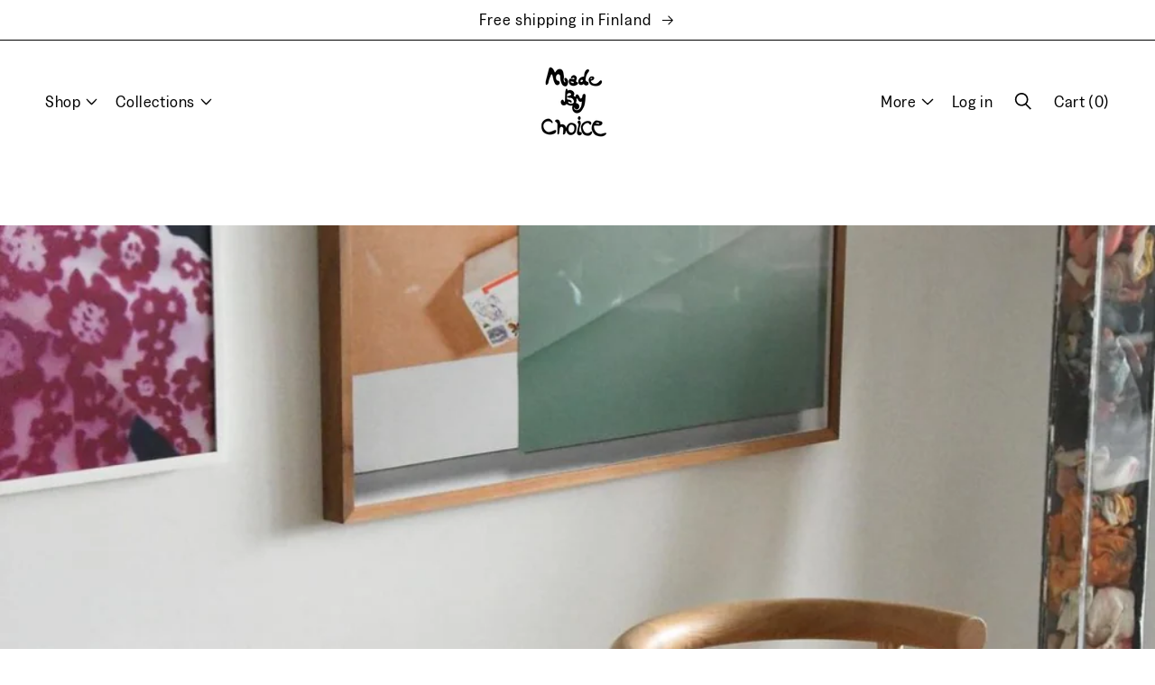

--- FILE ---
content_type: text/html; charset=utf-8
request_url: https://madebychoice.com/blogs/customer-images/sieni-some
body_size: 59351
content:
<!doctype html>
<html class="no-js" lang="en">
  <head>
    <!-- Google Tag Manager -->
<script>(function(w,d,s,l,i){w[l]=w[l]||[];w[l].push({'gtm.start':
new Date().getTime(),event:'gtm.js'});var f=d.getElementsByTagName(s)[0],
j=d.createElement(s),dl=l!='dataLayer'?'&l='+l:'';j.async=true;j.src=
'https://www.googletagmanager.com/gtm.js?id='+i+dl;f.parentNode.insertBefore(j,f);
})(window,document,'script','dataLayer','GTM-TBMV69PX');</script>
<!-- End Google Tag Manager -->
    <meta name="google-site-verification" content="CnnnMVDr1B02VUPQBtJOOlApHYPX8LoKkqVw9UNT_Dk" />
    <!-- Meta Pixel Code -->
<script>
!function(f,b,e,v,n,t,s)
{if(f.fbq)return;n=f.fbq=function(){n.callMethod?
n.callMethod.apply(n,arguments):n.queue.push(arguments)};
if(!f._fbq)f._fbq=n;n.push=n;n.loaded=!0;n.version='2.0';
n.queue=[];t=b.createElement(e);t.async=!0;
t.src=v;s=b.getElementsByTagName(e)[0];
s.parentNode.insertBefore(t,s)}(window, document,'script',
'https://connect.facebook.net/en_US/fbevents.js');
fbq('init', '577190689440553');
fbq('track', 'PageView');
</script>
<noscript><img height="1" width="1" style="display:none"
src="https://www.facebook.com/tr?id=577190689440553&ev=PageView&noscript=1"
/></noscript>
<!-- End Meta Pixel Code -->
    <meta charset="utf-8">
    <meta http-equiv="X-UA-Compatible" content="IE=edge">
    <meta name="viewport" content="width=device-width,initial-scale=1">
    <meta name="theme-color" content="">
    <link rel="canonical" href="https://madebychoice.com/blogs/customer-images/sieni-some">
    <link rel="preconnect" href="https://cdn.shopify.com" crossorigin><link rel="icon" type="image/png" href="//madebychoice.com/cdn/shop/files/Hank_logo_32x32.png?v=1675083192"><link rel="preconnect" href="https://fonts.shopifycdn.com" crossorigin><title>
      sieni some
 &ndash; Made by Choice</title>

    
      <meta name="description" content="@tangible.space">
    

    

<meta property="og:site_name" content="Made by Choice">
<meta property="og:url" content="https://madebychoice.com/blogs/customer-images/sieni-some">
<meta property="og:title" content="sieni some">
<meta property="og:type" content="article">
<meta property="og:description" content="@tangible.space"><meta property="og:image" content="http://madebychoice.com/cdn/shop/articles/Screenshot_2022-05-03_at_13.11.20.png?v=1651572744">
  <meta property="og:image:secure_url" content="https://madebychoice.com/cdn/shop/articles/Screenshot_2022-05-03_at_13.11.20.png?v=1651572744">
  <meta property="og:image:width" content="1020">
  <meta property="og:image:height" content="1014"><meta name="twitter:site" content="@madebychoice"><meta name="twitter:card" content="summary_large_image">
<meta name="twitter:title" content="sieni some">
<meta name="twitter:description" content="@tangible.space">

<meta name="robots" content="noindex,nofollow"><script>
      window.theme = {
        moneyFormat: "{{amount_no_decimals_with_space_separator}} EUR",
        shopCurrency: "EUR",
        currencyConverter: true
      }
    </script><script src="//madebychoice.com/cdn/shop/t/18/assets/global.js?v=11535352243732030371712737098" defer="defer"></script>

    
    <script src="//cdn.shopify.com/s/javascripts/currencies.js" defer="defer"></script>

    <script>window.performance && window.performance.mark && window.performance.mark('shopify.content_for_header.start');</script><meta name="facebook-domain-verification" content="ve86e901u97l8gzogrwaoqdihm1ivy">
<meta name="google-site-verification" content="CnnnMVDr1B02VUPQBtJOOlApHYPX8LoKkqVw9UNT_Dk">
<meta name="facebook-domain-verification" content="6g7b9attx4jbp493tldt5zkt83yg2c">
<meta id="shopify-digital-wallet" name="shopify-digital-wallet" content="/4506845302/digital_wallets/dialog">
<meta name="shopify-checkout-api-token" content="16b3875f5b88e8dfbc1ca45b4a266537">
<meta id="in-context-paypal-metadata" data-shop-id="4506845302" data-venmo-supported="false" data-environment="production" data-locale="en_US" data-paypal-v4="true" data-currency="EUR">
<link rel="alternate" type="application/atom+xml" title="Feed" href="/blogs/customer-images.atom" />
<script async="async" src="/checkouts/internal/preloads.js?locale=en-FI"></script>
<link rel="preconnect" href="https://shop.app" crossorigin="anonymous">
<script async="async" src="https://shop.app/checkouts/internal/preloads.js?locale=en-FI&shop_id=4506845302" crossorigin="anonymous"></script>
<script id="apple-pay-shop-capabilities" type="application/json">{"shopId":4506845302,"countryCode":"FI","currencyCode":"EUR","merchantCapabilities":["supports3DS"],"merchantId":"gid:\/\/shopify\/Shop\/4506845302","merchantName":"Made by Choice","requiredBillingContactFields":["postalAddress","email","phone"],"requiredShippingContactFields":["postalAddress","email","phone"],"shippingType":"shipping","supportedNetworks":["visa","maestro","masterCard","amex"],"total":{"type":"pending","label":"Made by Choice","amount":"1.00"},"shopifyPaymentsEnabled":true,"supportsSubscriptions":true}</script>
<script id="shopify-features" type="application/json">{"accessToken":"16b3875f5b88e8dfbc1ca45b4a266537","betas":["rich-media-storefront-analytics"],"domain":"madebychoice.com","predictiveSearch":true,"shopId":4506845302,"locale":"en"}</script>
<script>var Shopify = Shopify || {};
Shopify.shop = "made-by-choice.myshopify.com";
Shopify.locale = "en";
Shopify.currency = {"active":"EUR","rate":"1.0"};
Shopify.country = "FI";
Shopify.theme = {"name":"Lieksa lanseeraus 15.4.24","id":160935379267,"schema_name":"Choice Shopify","schema_version":"8.0.0","theme_store_id":887,"role":"main"};
Shopify.theme.handle = "null";
Shopify.theme.style = {"id":null,"handle":null};
Shopify.cdnHost = "madebychoice.com/cdn";
Shopify.routes = Shopify.routes || {};
Shopify.routes.root = "/";</script>
<script type="module">!function(o){(o.Shopify=o.Shopify||{}).modules=!0}(window);</script>
<script>!function(o){function n(){var o=[];function n(){o.push(Array.prototype.slice.apply(arguments))}return n.q=o,n}var t=o.Shopify=o.Shopify||{};t.loadFeatures=n(),t.autoloadFeatures=n()}(window);</script>
<script>
  window.ShopifyPay = window.ShopifyPay || {};
  window.ShopifyPay.apiHost = "shop.app\/pay";
  window.ShopifyPay.redirectState = null;
</script>
<script id="shop-js-analytics" type="application/json">{"pageType":"article"}</script>
<script defer="defer" async type="module" src="//madebychoice.com/cdn/shopifycloud/shop-js/modules/v2/client.init-shop-cart-sync_BdyHc3Nr.en.esm.js"></script>
<script defer="defer" async type="module" src="//madebychoice.com/cdn/shopifycloud/shop-js/modules/v2/chunk.common_Daul8nwZ.esm.js"></script>
<script type="module">
  await import("//madebychoice.com/cdn/shopifycloud/shop-js/modules/v2/client.init-shop-cart-sync_BdyHc3Nr.en.esm.js");
await import("//madebychoice.com/cdn/shopifycloud/shop-js/modules/v2/chunk.common_Daul8nwZ.esm.js");

  window.Shopify.SignInWithShop?.initShopCartSync?.({"fedCMEnabled":true,"windoidEnabled":true});

</script>
<script>
  window.Shopify = window.Shopify || {};
  if (!window.Shopify.featureAssets) window.Shopify.featureAssets = {};
  window.Shopify.featureAssets['shop-js'] = {"shop-cart-sync":["modules/v2/client.shop-cart-sync_QYOiDySF.en.esm.js","modules/v2/chunk.common_Daul8nwZ.esm.js"],"init-fed-cm":["modules/v2/client.init-fed-cm_DchLp9rc.en.esm.js","modules/v2/chunk.common_Daul8nwZ.esm.js"],"shop-button":["modules/v2/client.shop-button_OV7bAJc5.en.esm.js","modules/v2/chunk.common_Daul8nwZ.esm.js"],"init-windoid":["modules/v2/client.init-windoid_DwxFKQ8e.en.esm.js","modules/v2/chunk.common_Daul8nwZ.esm.js"],"shop-cash-offers":["modules/v2/client.shop-cash-offers_DWtL6Bq3.en.esm.js","modules/v2/chunk.common_Daul8nwZ.esm.js","modules/v2/chunk.modal_CQq8HTM6.esm.js"],"shop-toast-manager":["modules/v2/client.shop-toast-manager_CX9r1SjA.en.esm.js","modules/v2/chunk.common_Daul8nwZ.esm.js"],"init-shop-email-lookup-coordinator":["modules/v2/client.init-shop-email-lookup-coordinator_UhKnw74l.en.esm.js","modules/v2/chunk.common_Daul8nwZ.esm.js"],"pay-button":["modules/v2/client.pay-button_DzxNnLDY.en.esm.js","modules/v2/chunk.common_Daul8nwZ.esm.js"],"avatar":["modules/v2/client.avatar_BTnouDA3.en.esm.js"],"init-shop-cart-sync":["modules/v2/client.init-shop-cart-sync_BdyHc3Nr.en.esm.js","modules/v2/chunk.common_Daul8nwZ.esm.js"],"shop-login-button":["modules/v2/client.shop-login-button_D8B466_1.en.esm.js","modules/v2/chunk.common_Daul8nwZ.esm.js","modules/v2/chunk.modal_CQq8HTM6.esm.js"],"init-customer-accounts-sign-up":["modules/v2/client.init-customer-accounts-sign-up_C8fpPm4i.en.esm.js","modules/v2/client.shop-login-button_D8B466_1.en.esm.js","modules/v2/chunk.common_Daul8nwZ.esm.js","modules/v2/chunk.modal_CQq8HTM6.esm.js"],"init-shop-for-new-customer-accounts":["modules/v2/client.init-shop-for-new-customer-accounts_CVTO0Ztu.en.esm.js","modules/v2/client.shop-login-button_D8B466_1.en.esm.js","modules/v2/chunk.common_Daul8nwZ.esm.js","modules/v2/chunk.modal_CQq8HTM6.esm.js"],"init-customer-accounts":["modules/v2/client.init-customer-accounts_dRgKMfrE.en.esm.js","modules/v2/client.shop-login-button_D8B466_1.en.esm.js","modules/v2/chunk.common_Daul8nwZ.esm.js","modules/v2/chunk.modal_CQq8HTM6.esm.js"],"shop-follow-button":["modules/v2/client.shop-follow-button_CkZpjEct.en.esm.js","modules/v2/chunk.common_Daul8nwZ.esm.js","modules/v2/chunk.modal_CQq8HTM6.esm.js"],"lead-capture":["modules/v2/client.lead-capture_BntHBhfp.en.esm.js","modules/v2/chunk.common_Daul8nwZ.esm.js","modules/v2/chunk.modal_CQq8HTM6.esm.js"],"checkout-modal":["modules/v2/client.checkout-modal_CfxcYbTm.en.esm.js","modules/v2/chunk.common_Daul8nwZ.esm.js","modules/v2/chunk.modal_CQq8HTM6.esm.js"],"shop-login":["modules/v2/client.shop-login_Da4GZ2H6.en.esm.js","modules/v2/chunk.common_Daul8nwZ.esm.js","modules/v2/chunk.modal_CQq8HTM6.esm.js"],"payment-terms":["modules/v2/client.payment-terms_MV4M3zvL.en.esm.js","modules/v2/chunk.common_Daul8nwZ.esm.js","modules/v2/chunk.modal_CQq8HTM6.esm.js"]};
</script>
<script id="__st">var __st={"a":4506845302,"offset":7200,"reqid":"5c76eaf4-461b-4454-8403-549cd6c55774-1769026881","pageurl":"madebychoice.com\/blogs\/customer-images\/sieni-some","s":"articles-584839757942","u":"46cbaffad8b6","p":"article","rtyp":"article","rid":584839757942};</script>
<script>window.ShopifyPaypalV4VisibilityTracking = true;</script>
<script id="captcha-bootstrap">!function(){'use strict';const t='contact',e='account',n='new_comment',o=[[t,t],['blogs',n],['comments',n],[t,'customer']],c=[[e,'customer_login'],[e,'guest_login'],[e,'recover_customer_password'],[e,'create_customer']],r=t=>t.map((([t,e])=>`form[action*='/${t}']:not([data-nocaptcha='true']) input[name='form_type'][value='${e}']`)).join(','),a=t=>()=>t?[...document.querySelectorAll(t)].map((t=>t.form)):[];function s(){const t=[...o],e=r(t);return a(e)}const i='password',u='form_key',d=['recaptcha-v3-token','g-recaptcha-response','h-captcha-response',i],f=()=>{try{return window.sessionStorage}catch{return}},m='__shopify_v',_=t=>t.elements[u];function p(t,e,n=!1){try{const o=window.sessionStorage,c=JSON.parse(o.getItem(e)),{data:r}=function(t){const{data:e,action:n}=t;return t[m]||n?{data:e,action:n}:{data:t,action:n}}(c);for(const[e,n]of Object.entries(r))t.elements[e]&&(t.elements[e].value=n);n&&o.removeItem(e)}catch(o){console.error('form repopulation failed',{error:o})}}const l='form_type',E='cptcha';function T(t){t.dataset[E]=!0}const w=window,h=w.document,L='Shopify',v='ce_forms',y='captcha';let A=!1;((t,e)=>{const n=(g='f06e6c50-85a8-45c8-87d0-21a2b65856fe',I='https://cdn.shopify.com/shopifycloud/storefront-forms-hcaptcha/ce_storefront_forms_captcha_hcaptcha.v1.5.2.iife.js',D={infoText:'Protected by hCaptcha',privacyText:'Privacy',termsText:'Terms'},(t,e,n)=>{const o=w[L][v],c=o.bindForm;if(c)return c(t,g,e,D).then(n);var r;o.q.push([[t,g,e,D],n]),r=I,A||(h.body.append(Object.assign(h.createElement('script'),{id:'captcha-provider',async:!0,src:r})),A=!0)});var g,I,D;w[L]=w[L]||{},w[L][v]=w[L][v]||{},w[L][v].q=[],w[L][y]=w[L][y]||{},w[L][y].protect=function(t,e){n(t,void 0,e),T(t)},Object.freeze(w[L][y]),function(t,e,n,w,h,L){const[v,y,A,g]=function(t,e,n){const i=e?o:[],u=t?c:[],d=[...i,...u],f=r(d),m=r(i),_=r(d.filter((([t,e])=>n.includes(e))));return[a(f),a(m),a(_),s()]}(w,h,L),I=t=>{const e=t.target;return e instanceof HTMLFormElement?e:e&&e.form},D=t=>v().includes(t);t.addEventListener('submit',(t=>{const e=I(t);if(!e)return;const n=D(e)&&!e.dataset.hcaptchaBound&&!e.dataset.recaptchaBound,o=_(e),c=g().includes(e)&&(!o||!o.value);(n||c)&&t.preventDefault(),c&&!n&&(function(t){try{if(!f())return;!function(t){const e=f();if(!e)return;const n=_(t);if(!n)return;const o=n.value;o&&e.removeItem(o)}(t);const e=Array.from(Array(32),(()=>Math.random().toString(36)[2])).join('');!function(t,e){_(t)||t.append(Object.assign(document.createElement('input'),{type:'hidden',name:u})),t.elements[u].value=e}(t,e),function(t,e){const n=f();if(!n)return;const o=[...t.querySelectorAll(`input[type='${i}']`)].map((({name:t})=>t)),c=[...d,...o],r={};for(const[a,s]of new FormData(t).entries())c.includes(a)||(r[a]=s);n.setItem(e,JSON.stringify({[m]:1,action:t.action,data:r}))}(t,e)}catch(e){console.error('failed to persist form',e)}}(e),e.submit())}));const S=(t,e)=>{t&&!t.dataset[E]&&(n(t,e.some((e=>e===t))),T(t))};for(const o of['focusin','change'])t.addEventListener(o,(t=>{const e=I(t);D(e)&&S(e,y())}));const B=e.get('form_key'),M=e.get(l),P=B&&M;t.addEventListener('DOMContentLoaded',(()=>{const t=y();if(P)for(const e of t)e.elements[l].value===M&&p(e,B);[...new Set([...A(),...v().filter((t=>'true'===t.dataset.shopifyCaptcha))])].forEach((e=>S(e,t)))}))}(h,new URLSearchParams(w.location.search),n,t,e,['guest_login'])})(!0,!0)}();</script>
<script integrity="sha256-4kQ18oKyAcykRKYeNunJcIwy7WH5gtpwJnB7kiuLZ1E=" data-source-attribution="shopify.loadfeatures" defer="defer" src="//madebychoice.com/cdn/shopifycloud/storefront/assets/storefront/load_feature-a0a9edcb.js" crossorigin="anonymous"></script>
<script crossorigin="anonymous" defer="defer" src="//madebychoice.com/cdn/shopifycloud/storefront/assets/shopify_pay/storefront-65b4c6d7.js?v=20250812"></script>
<script data-source-attribution="shopify.dynamic_checkout.dynamic.init">var Shopify=Shopify||{};Shopify.PaymentButton=Shopify.PaymentButton||{isStorefrontPortableWallets:!0,init:function(){window.Shopify.PaymentButton.init=function(){};var t=document.createElement("script");t.src="https://madebychoice.com/cdn/shopifycloud/portable-wallets/latest/portable-wallets.en.js",t.type="module",document.head.appendChild(t)}};
</script>
<script data-source-attribution="shopify.dynamic_checkout.buyer_consent">
  function portableWalletsHideBuyerConsent(e){var t=document.getElementById("shopify-buyer-consent"),n=document.getElementById("shopify-subscription-policy-button");t&&n&&(t.classList.add("hidden"),t.setAttribute("aria-hidden","true"),n.removeEventListener("click",e))}function portableWalletsShowBuyerConsent(e){var t=document.getElementById("shopify-buyer-consent"),n=document.getElementById("shopify-subscription-policy-button");t&&n&&(t.classList.remove("hidden"),t.removeAttribute("aria-hidden"),n.addEventListener("click",e))}window.Shopify?.PaymentButton&&(window.Shopify.PaymentButton.hideBuyerConsent=portableWalletsHideBuyerConsent,window.Shopify.PaymentButton.showBuyerConsent=portableWalletsShowBuyerConsent);
</script>
<script data-source-attribution="shopify.dynamic_checkout.cart.bootstrap">document.addEventListener("DOMContentLoaded",(function(){function t(){return document.querySelector("shopify-accelerated-checkout-cart, shopify-accelerated-checkout")}if(t())Shopify.PaymentButton.init();else{new MutationObserver((function(e,n){t()&&(Shopify.PaymentButton.init(),n.disconnect())})).observe(document.body,{childList:!0,subtree:!0})}}));
</script>
<script id='scb4127' type='text/javascript' async='' src='https://madebychoice.com/cdn/shopifycloud/privacy-banner/storefront-banner.js'></script><link id="shopify-accelerated-checkout-styles" rel="stylesheet" media="screen" href="https://madebychoice.com/cdn/shopifycloud/portable-wallets/latest/accelerated-checkout-backwards-compat.css" crossorigin="anonymous">
<style id="shopify-accelerated-checkout-cart">
        #shopify-buyer-consent {
  margin-top: 1em;
  display: inline-block;
  width: 100%;
}

#shopify-buyer-consent.hidden {
  display: none;
}

#shopify-subscription-policy-button {
  background: none;
  border: none;
  padding: 0;
  text-decoration: underline;
  font-size: inherit;
  cursor: pointer;
}

#shopify-subscription-policy-button::before {
  box-shadow: none;
}

      </style>
<script id="sections-script" data-sections="header" defer="defer" src="//madebychoice.com/cdn/shop/t/18/compiled_assets/scripts.js?v=6047"></script>
<script>window.performance && window.performance.mark && window.performance.mark('shopify.content_for_header.end');</script>

    <style data-shopify>
      @font-face {
        font-family: "Greed";
        src: url(//madebychoice.com/cdn/shop/files/Greed-Regular.woff2?v=3611611067261674060) format("woff2");
      }

      :root {
        --font-body-family: "Greed", ui-sans-serif, system-ui, -apple-system, BlinkMacSystemFont, "Segoe UI", Roboto, "Helvetica Neue", Arial, "Noto Sans", sans-serif, "Apple Color Emoji", "Segoe UI Emoji", "Segoe UI Symbol", "Noto Color Emoji";
        --font-body-style: normal;
        --font-body-weight: 400;

        --font-heading-family: var(--font-body-family);
        --font-heading-style: normal;
        --font-heading-weight: 400;

        --font-body-scale: 1;
        --font-heading-scale: 1;

        --color-base-text: 0,0,0;
        --color-base-background-1: 255,255,255;
        --color-base-background-2: 245,245,245;
        --color-base-solid-button-labels: 255,255,255;
        --color-base-outline-button-labels: 0,0,0;
        --color-base-accent: 0,0,0;

        --color-image-overlay: 245, 236, 236;
        --color-image-overlay-backup: 113, 0, 0;

        --page-width: 1600;
        --page-width-margin: 2rem;
      }

      *,
      *::before,
      *::after {
        box-sizing: inherit;
      }

      html {
        box-sizing: border-box;
        font-size: calc(var(--font-body-scale) * 62.5%);
        height: 100%;
      }

      body {
        display: grid;
        grid-template-rows: auto auto 1fr auto;
        grid-template-columns: 100%;
        min-height: 100%;
        margin: 0;
        font-size: 1.5rem;
        letter-spacing: 0.06rem;
        line-height: calc(1 + 0.8 / var(--font-body-scale));
        font-family: var(--font-body-family);
        font-style: var(--font-body-style);
        font-weight: var(--font-body-weight);
      }

      @media screen and (min-width: 750px) {
        body {
          font-size: 1.6rem;
        }
      }
    </style>

    <link href="//madebychoice.com/cdn/shop/t/18/assets/base.css?v=180132405763339360781712737098" rel="stylesheet" type="text/css" media="all" />
<link rel="stylesheet" href="//madebychoice.com/cdn/shop/t/18/assets/component-predictive-search.css?v=168310033821712641331712737098" media="print" onload="this.media='all'">
    <meta name="p:domain_verify" content="7457edf91ea0a1ba413055159f1714e2"/>
    <script>document.documentElement.className = document.documentElement.className.replace('no-js', 'js');</script>
    <script>
"use strict";!function(n){var h=/\([0-9]*?\)$/,e=/\r?\n|\r| /g,s=[];function u(t){if(t&&t.includes("_")){var e=t.split("_");if(2===e.length)return e[1].trim()?e:[e[0]]}return[t]}function c(t){return t.trim().replace(h,"").trim().toLocaleLowerCase().replace(e,"")}function v(t,e){return t?e[c(t)]:null}function r(t){var o={};return t.forEach(function(t){var i,e;t&&(i="string"==typeof(e=t)||e instanceof String?JSON.parse(t):t)&&Object.keys(i).forEach(function(t){if(t){var e="__label:";if(t.startsWith(e))return n=i[t],r=t.replace(e,""),void(o[c(r)]=n.replace(e,""));var n,r=u(t),a=u(i[t]);r.length===a.length?r.forEach(function(t,e){t!==a[e]&&(o[c(t)]=a[e])}):(n=c(t))!==(e=i[t])&&(o[n]=e)}})}),o}function b(t,e,n,r){var a,i,o,u;switch("a"===t.tagName.toLowerCase()&&(a=t,i=n,["href","data-href"].forEach(function(t){var e=a.getAttribute(t);if(!e)return!1;e.startsWith("/")&&!e.startsWith(i)&&(e="".concat(i).concat(e),a.setAttribute(t,e))})),"input"===t.tagName.toLowerCase()&&(n=r,(u=(o=t).getAttribute("type"))&&"submit"===u&&(u=v(o.getAttribute("value"),n))&&o.setAttribute("value",u)),t.tagName.toLowerCase()){case"a":return l(t,["href","data-href"],r);case"input":case"textarea":return l(t,["placeholder"],r)}return{isTranslated:!1}}function l(n,t,r){var a=!1;return t.forEach(function(t){var e=n.getAttribute(t);if(!e)return!1;e=v(e,r);return e?(n.setAttribute(t,e),a=!0):void 0}),{isTranslated:a}}function p(t,s,l,f,d,m){t.forEach(function(t){var e,n,r,a,i,o,u,c;e=s,n=l,r=f,a=d,i=m,(t=t).nodeType===Node.COMMENT_NODE||t.tagName&&-1<i.indexOf(t.tagName.toLowerCase())||null!=(c=t.textContent)&&c.trim()&&("#text"===t.nodeName?(c=v(t.textContent,a))&&(o=t.textContent.trim().replace(h,"").trim(),t.textContent=t.textContent.replace(o,c)):(t.tagName&&b(t,0,r,a),t.querySelectorAll("textarea").forEach(function(t){b(t,0,r,a)}),o=[].slice.call(t.childNodes),c=!!o.find(function(t){return"#text"===t.nodeName&&(null==(t=null==(t=null==(t=t.textContent)?void 0:t.trim())?void 0:t.replace("(",""))?void 0:t.replace(")",""))}),u=[],c&&(u=o.filter(function(t){return"#text"===t.nodeName&&v(t.textContent,a)})),0<t.childNodes.length&&(!c||0<u.length)?p(o,e++,n,r,a,i):t.innerHTML&&(c=v(t.innerHTML,a))&&(t.innerHTML=c)))})}void 0===n.TranslationLab&&(n.TranslationLab={}),void 0===n.TranslationLab.CustomTranslations&&(n.TranslationLab.CustomTranslations={}),n.TranslationLab.CustomTranslations.apply=function(i,o,t,e){var u,c;t||(u=["html","head","body","script","noscript","style","iframe","canvas","svg"],c=r(e),0!==Object.keys(c).length&&new MutationObserver(function(e,t){n.requestAnimationFrame(function(){p(e.map(function(t){return t.target}).filter(function(t,e,n){return n.indexOf(t)===e}),0,i,o,c,u);var n,r,a,t=document.querySelectorAll("iframe");n=i,r=o,a=c,t.forEach(function(t){!t||!t.contentDocument||s.includes(t)||t.id&&"admin-bar-iframe"===t.id||(s.push(t),t=t.contentDocument.documentElement,new MutationObserver(function(t,e){p(t.map(function(t){return t.target}).filter(function(t,e,n){return n.indexOf(t)===e}),0,n,r,a,[])}).observe(t,{attributes:!0,childList:!0,subtree:!0}))})})}).observe(document.documentElement,{attributes:!0,childList:!0,subtree:!0}))}}(window);
</script>

<script>

  
var translationsMetadata = [{},,
]

var locale = 'en';

var isPrimaryLocale = true;

var rootUrl = '';

TranslationLab.CustomTranslations.apply(locale, rootUrl, isPrimaryLocale, translationsMetadata);

</script>

      <script src="//madebychoice.com/cdn/shop/t/18/assets/localization-form.js?v=69502502638170105761712737098" defer="defer"></script><!-- BEGIN app block: shopify://apps/klaviyo-email-marketing-sms/blocks/klaviyo-onsite-embed/2632fe16-c075-4321-a88b-50b567f42507 -->












  <script async src="https://static.klaviyo.com/onsite/js/T9aDVh/klaviyo.js?company_id=T9aDVh"></script>
  <script>!function(){if(!window.klaviyo){window._klOnsite=window._klOnsite||[];try{window.klaviyo=new Proxy({},{get:function(n,i){return"push"===i?function(){var n;(n=window._klOnsite).push.apply(n,arguments)}:function(){for(var n=arguments.length,o=new Array(n),w=0;w<n;w++)o[w]=arguments[w];var t="function"==typeof o[o.length-1]?o.pop():void 0,e=new Promise((function(n){window._klOnsite.push([i].concat(o,[function(i){t&&t(i),n(i)}]))}));return e}}})}catch(n){window.klaviyo=window.klaviyo||[],window.klaviyo.push=function(){var n;(n=window._klOnsite).push.apply(n,arguments)}}}}();</script>

  




  <script>
    window.klaviyoReviewsProductDesignMode = false
  </script>







<!-- END app block --><!-- BEGIN app block: shopify://apps/o-request-a-quote/blocks/omgrfq_script/5f4ac0e6-8a57-4f3d-853e-0194eab86273 --><script
  id="omgrfq-script"
  type='text/javascript'
  data-type="custom">
    if ((typeof window.jQuery === 'undefined')) {<!-- BEGIN app snippet: omg-jquery -->
    (function(){"use strict";var C=document,D=window,st=C.documentElement,L=C.createElement.bind(C),ft=L("div"),q=L("table"),Mt=L("tbody"),ot=L("tr"),H=Array.isArray,S=Array.prototype,Dt=S.concat,U=S.filter,at=S.indexOf,ct=S.map,Bt=S.push,ht=S.slice,z=S.some,_t=S.splice,Pt=/^#(?:[\w-]|\\.|[^\x00-\xa0])*$/,Ht=/^\.(?:[\w-]|\\.|[^\x00-\xa0])*$/,$t=/<.+>/,jt=/^\w+$/;function J(t,n){var r=It(n);return!t||!r&&!A(n)&&!c(n)?[]:!r&&Ht.test(t)?n.getElementsByClassName(t.slice(1).replace(/\\/g,"")):!r&&jt.test(t)?n.getElementsByTagName(t):n.querySelectorAll(t)}var dt=function(){function t(n,r){if(n){if(Y(n))return n;var i=n;if(g(n)){var e=r||C;if(i=Pt.test(n)&&A(e)?e.getElementById(n.slice(1).replace(/\\/g,"")):$t.test(n)?yt(n):Y(e)?e.find(n):g(e)?o(e).find(n):J(n,e),!i)return}else if(O(n))return this.ready(n);(i.nodeType||i===D)&&(i=[i]),this.length=i.length;for(var s=0,f=this.length;s<f;s++)this[s]=i[s]}}return t.prototype.init=function(n,r){return new t(n,r)},t}(),u=dt.prototype,o=u.init;o.fn=o.prototype=u,u.length=0,u.splice=_t,typeof Symbol=="function"&&(u[Symbol.iterator]=S[Symbol.iterator]);function Y(t){return t instanceof dt}function B(t){return!!t&&t===t.window}function A(t){return!!t&&t.nodeType===9}function It(t){return!!t&&t.nodeType===11}function c(t){return!!t&&t.nodeType===1}function Ft(t){return!!t&&t.nodeType===3}function Wt(t){return typeof t=="boolean"}function O(t){return typeof t=="function"}function g(t){return typeof t=="string"}function v(t){return t===void 0}function P(t){return t===null}function lt(t){return!isNaN(parseFloat(t))&&isFinite(t)}function G(t){if(typeof t!="object"||t===null)return!1;var n=Object.getPrototypeOf(t);return n===null||n===Object.prototype}o.isWindow=B,o.isFunction=O,o.isArray=H,o.isNumeric=lt,o.isPlainObject=G;function d(t,n,r){if(r){for(var i=t.length;i--;)if(n.call(t[i],i,t[i])===!1)return t}else if(G(t))for(var e=Object.keys(t),i=0,s=e.length;i<s;i++){var f=e[i];if(n.call(t[f],f,t[f])===!1)return t}else for(var i=0,s=t.length;i<s;i++)if(n.call(t[i],i,t[i])===!1)return t;return t}o.each=d,u.each=function(t){return d(this,t)},u.empty=function(){return this.each(function(t,n){for(;n.firstChild;)n.removeChild(n.firstChild)})};var qt=/\S+/g;function j(t){return g(t)?t.match(qt)||[]:[]}u.toggleClass=function(t,n){var r=j(t),i=!v(n);return this.each(function(e,s){c(s)&&d(r,function(f,a){i?n?s.classList.add(a):s.classList.remove(a):s.classList.toggle(a)})})},u.addClass=function(t){return this.toggleClass(t,!0)},u.removeAttr=function(t){var n=j(t);return this.each(function(r,i){c(i)&&d(n,function(e,s){i.removeAttribute(s)})})};function Ut(t,n){if(t){if(g(t)){if(arguments.length<2){if(!this[0]||!c(this[0]))return;var r=this[0].getAttribute(t);return P(r)?void 0:r}return v(n)?this:P(n)?this.removeAttr(t):this.each(function(e,s){c(s)&&s.setAttribute(t,n)})}for(var i in t)this.attr(i,t[i]);return this}}u.attr=Ut,u.removeClass=function(t){return arguments.length?this.toggleClass(t,!1):this.attr("class","")},u.hasClass=function(t){return!!t&&z.call(this,function(n){return c(n)&&n.classList.contains(t)})},u.get=function(t){return v(t)?ht.call(this):(t=Number(t),this[t<0?t+this.length:t])},u.eq=function(t){return o(this.get(t))},u.first=function(){return this.eq(0)},u.last=function(){return this.eq(-1)};function zt(t){return v(t)?this.get().map(function(n){return c(n)||Ft(n)?n.textContent:""}).join(""):this.each(function(n,r){c(r)&&(r.textContent=t)})}u.text=zt;function T(t,n,r){if(c(t)){var i=D.getComputedStyle(t,null);return r?i.getPropertyValue(n)||void 0:i[n]||t.style[n]}}function E(t,n){return parseInt(T(t,n),10)||0}function gt(t,n){return E(t,"border".concat(n?"Left":"Top","Width"))+E(t,"padding".concat(n?"Left":"Top"))+E(t,"padding".concat(n?"Right":"Bottom"))+E(t,"border".concat(n?"Right":"Bottom","Width"))}var X={};function Jt(t){if(X[t])return X[t];var n=L(t);C.body.insertBefore(n,null);var r=T(n,"display");return C.body.removeChild(n),X[t]=r!=="none"?r:"block"}function vt(t){return T(t,"display")==="none"}function pt(t,n){var r=t&&(t.matches||t.webkitMatchesSelector||t.msMatchesSelector);return!!r&&!!n&&r.call(t,n)}function I(t){return g(t)?function(n,r){return pt(r,t)}:O(t)?t:Y(t)?function(n,r){return t.is(r)}:t?function(n,r){return r===t}:function(){return!1}}u.filter=function(t){var n=I(t);return o(U.call(this,function(r,i){return n.call(r,i,r)}))};function x(t,n){return n?t.filter(n):t}u.detach=function(t){return x(this,t).each(function(n,r){r.parentNode&&r.parentNode.removeChild(r)}),this};var Yt=/^\s*<(\w+)[^>]*>/,Gt=/^<(\w+)\s*\/?>(?:<\/\1>)?$/,mt={"*":ft,tr:Mt,td:ot,th:ot,thead:q,tbody:q,tfoot:q};function yt(t){if(!g(t))return[];if(Gt.test(t))return[L(RegExp.$1)];var n=Yt.test(t)&&RegExp.$1,r=mt[n]||mt["*"];return r.innerHTML=t,o(r.childNodes).detach().get()}o.parseHTML=yt,u.has=function(t){var n=g(t)?function(r,i){return J(t,i).length}:function(r,i){return i.contains(t)};return this.filter(n)},u.not=function(t){var n=I(t);return this.filter(function(r,i){return(!g(t)||c(i))&&!n.call(i,r,i)})};function R(t,n,r,i){for(var e=[],s=O(n),f=i&&I(i),a=0,y=t.length;a<y;a++)if(s){var h=n(t[a]);h.length&&Bt.apply(e,h)}else for(var p=t[a][n];p!=null&&!(i&&f(-1,p));)e.push(p),p=r?p[n]:null;return e}function bt(t){return t.multiple&&t.options?R(U.call(t.options,function(n){return n.selected&&!n.disabled&&!n.parentNode.disabled}),"value"):t.value||""}function Xt(t){return arguments.length?this.each(function(n,r){var i=r.multiple&&r.options;if(i||Ot.test(r.type)){var e=H(t)?ct.call(t,String):P(t)?[]:[String(t)];i?d(r.options,function(s,f){f.selected=e.indexOf(f.value)>=0},!0):r.checked=e.indexOf(r.value)>=0}else r.value=v(t)||P(t)?"":t}):this[0]&&bt(this[0])}u.val=Xt,u.is=function(t){var n=I(t);return z.call(this,function(r,i){return n.call(r,i,r)})},o.guid=1;function w(t){return t.length>1?U.call(t,function(n,r,i){return at.call(i,n)===r}):t}o.unique=w,u.add=function(t,n){return o(w(this.get().concat(o(t,n).get())))},u.children=function(t){return x(o(w(R(this,function(n){return n.children}))),t)},u.parent=function(t){return x(o(w(R(this,"parentNode"))),t)},u.index=function(t){var n=t?o(t)[0]:this[0],r=t?this:o(n).parent().children();return at.call(r,n)},u.closest=function(t){var n=this.filter(t);if(n.length)return n;var r=this.parent();return r.length?r.closest(t):n},u.siblings=function(t){return x(o(w(R(this,function(n){return o(n).parent().children().not(n)}))),t)},u.find=function(t){return o(w(R(this,function(n){return J(t,n)})))};var Kt=/^\s*<!(?:\[CDATA\[|--)|(?:\]\]|--)>\s*$/g,Qt=/^$|^module$|\/(java|ecma)script/i,Vt=["type","src","nonce","noModule"];function Zt(t,n){var r=o(t);r.filter("script").add(r.find("script")).each(function(i,e){if(Qt.test(e.type)&&st.contains(e)){var s=L("script");s.text=e.textContent.replace(Kt,""),d(Vt,function(f,a){e[a]&&(s[a]=e[a])}),n.head.insertBefore(s,null),n.head.removeChild(s)}})}function kt(t,n,r,i,e){i?t.insertBefore(n,r?t.firstChild:null):t.nodeName==="HTML"?t.parentNode.replaceChild(n,t):t.parentNode.insertBefore(n,r?t:t.nextSibling),e&&Zt(n,t.ownerDocument)}function N(t,n,r,i,e,s,f,a){return d(t,function(y,h){d(o(h),function(p,M){d(o(n),function(b,W){var rt=r?M:W,it=r?W:M,m=r?p:b;kt(rt,m?it.cloneNode(!0):it,i,e,!m)},a)},f)},s),n}u.after=function(){return N(arguments,this,!1,!1,!1,!0,!0)},u.append=function(){return N(arguments,this,!1,!1,!0)};function tn(t){if(!arguments.length)return this[0]&&this[0].innerHTML;if(v(t))return this;var n=/<script[\s>]/.test(t);return this.each(function(r,i){c(i)&&(n?o(i).empty().append(t):i.innerHTML=t)})}u.html=tn,u.appendTo=function(t){return N(arguments,this,!0,!1,!0)},u.wrapInner=function(t){return this.each(function(n,r){var i=o(r),e=i.contents();e.length?e.wrapAll(t):i.append(t)})},u.before=function(){return N(arguments,this,!1,!0)},u.wrapAll=function(t){for(var n=o(t),r=n[0];r.children.length;)r=r.firstElementChild;return this.first().before(n),this.appendTo(r)},u.wrap=function(t){return this.each(function(n,r){var i=o(t)[0];o(r).wrapAll(n?i.cloneNode(!0):i)})},u.insertAfter=function(t){return N(arguments,this,!0,!1,!1,!1,!1,!0)},u.insertBefore=function(t){return N(arguments,this,!0,!0)},u.prepend=function(){return N(arguments,this,!1,!0,!0,!0,!0)},u.prependTo=function(t){return N(arguments,this,!0,!0,!0,!1,!1,!0)},u.contents=function(){return o(w(R(this,function(t){return t.tagName==="IFRAME"?[t.contentDocument]:t.tagName==="TEMPLATE"?t.content.childNodes:t.childNodes})))},u.next=function(t,n,r){return x(o(w(R(this,"nextElementSibling",n,r))),t)},u.nextAll=function(t){return this.next(t,!0)},u.nextUntil=function(t,n){return this.next(n,!0,t)},u.parents=function(t,n){return x(o(w(R(this,"parentElement",!0,n))),t)},u.parentsUntil=function(t,n){return this.parents(n,t)},u.prev=function(t,n,r){return x(o(w(R(this,"previousElementSibling",n,r))),t)},u.prevAll=function(t){return this.prev(t,!0)},u.prevUntil=function(t,n){return this.prev(n,!0,t)},u.map=function(t){return o(Dt.apply([],ct.call(this,function(n,r){return t.call(n,r,n)})))},u.clone=function(){return this.map(function(t,n){return n.cloneNode(!0)})},u.offsetParent=function(){return this.map(function(t,n){for(var r=n.offsetParent;r&&T(r,"position")==="static";)r=r.offsetParent;return r||st})},u.slice=function(t,n){return o(ht.call(this,t,n))};var nn=/-([a-z])/g;function K(t){return t.replace(nn,function(n,r){return r.toUpperCase()})}u.ready=function(t){var n=function(){return setTimeout(t,0,o)};return C.readyState!=="loading"?n():C.addEventListener("DOMContentLoaded",n),this},u.unwrap=function(){return this.parent().each(function(t,n){if(n.tagName!=="BODY"){var r=o(n);r.replaceWith(r.children())}}),this},u.offset=function(){var t=this[0];if(t){var n=t.getBoundingClientRect();return{top:n.top+D.pageYOffset,left:n.left+D.pageXOffset}}},u.position=function(){var t=this[0];if(t){var n=T(t,"position")==="fixed",r=n?t.getBoundingClientRect():this.offset();if(!n){for(var i=t.ownerDocument,e=t.offsetParent||i.documentElement;(e===i.body||e===i.documentElement)&&T(e,"position")==="static";)e=e.parentNode;if(e!==t&&c(e)){var s=o(e).offset();r.top-=s.top+E(e,"borderTopWidth"),r.left-=s.left+E(e,"borderLeftWidth")}}return{top:r.top-E(t,"marginTop"),left:r.left-E(t,"marginLeft")}}};var Et={class:"className",contenteditable:"contentEditable",for:"htmlFor",readonly:"readOnly",maxlength:"maxLength",tabindex:"tabIndex",colspan:"colSpan",rowspan:"rowSpan",usemap:"useMap"};u.prop=function(t,n){if(t){if(g(t))return t=Et[t]||t,arguments.length<2?this[0]&&this[0][t]:this.each(function(i,e){e[t]=n});for(var r in t)this.prop(r,t[r]);return this}},u.removeProp=function(t){return this.each(function(n,r){delete r[Et[t]||t]})};var rn=/^--/;function Q(t){return rn.test(t)}var V={},en=ft.style,un=["webkit","moz","ms"];function sn(t,n){if(n===void 0&&(n=Q(t)),n)return t;if(!V[t]){var r=K(t),i="".concat(r[0].toUpperCase()).concat(r.slice(1)),e="".concat(r," ").concat(un.join("".concat(i," "))).concat(i).split(" ");d(e,function(s,f){if(f in en)return V[t]=f,!1})}return V[t]}var fn={animationIterationCount:!0,columnCount:!0,flexGrow:!0,flexShrink:!0,fontWeight:!0,gridArea:!0,gridColumn:!0,gridColumnEnd:!0,gridColumnStart:!0,gridRow:!0,gridRowEnd:!0,gridRowStart:!0,lineHeight:!0,opacity:!0,order:!0,orphans:!0,widows:!0,zIndex:!0};function wt(t,n,r){return r===void 0&&(r=Q(t)),!r&&!fn[t]&&lt(n)?"".concat(n,"px"):n}function on(t,n){if(g(t)){var r=Q(t);return t=sn(t,r),arguments.length<2?this[0]&&T(this[0],t,r):t?(n=wt(t,n,r),this.each(function(e,s){c(s)&&(r?s.style.setProperty(t,n):s.style[t]=n)})):this}for(var i in t)this.css(i,t[i]);return this}u.css=on;function Ct(t,n){try{return t(n)}catch{return n}}var an=/^\s+|\s+$/;function St(t,n){var r=t.dataset[n]||t.dataset[K(n)];return an.test(r)?r:Ct(JSON.parse,r)}function cn(t,n,r){r=Ct(JSON.stringify,r),t.dataset[K(n)]=r}function hn(t,n){if(!t){if(!this[0])return;var r={};for(var i in this[0].dataset)r[i]=St(this[0],i);return r}if(g(t))return arguments.length<2?this[0]&&St(this[0],t):v(n)?this:this.each(function(e,s){cn(s,t,n)});for(var i in t)this.data(i,t[i]);return this}u.data=hn;function Tt(t,n){var r=t.documentElement;return Math.max(t.body["scroll".concat(n)],r["scroll".concat(n)],t.body["offset".concat(n)],r["offset".concat(n)],r["client".concat(n)])}d([!0,!1],function(t,n){d(["Width","Height"],function(r,i){var e="".concat(n?"outer":"inner").concat(i);u[e]=function(s){if(this[0])return B(this[0])?n?this[0]["inner".concat(i)]:this[0].document.documentElement["client".concat(i)]:A(this[0])?Tt(this[0],i):this[0]["".concat(n?"offset":"client").concat(i)]+(s&&n?E(this[0],"margin".concat(r?"Top":"Left"))+E(this[0],"margin".concat(r?"Bottom":"Right")):0)}})}),d(["Width","Height"],function(t,n){var r=n.toLowerCase();u[r]=function(i){if(!this[0])return v(i)?void 0:this;if(!arguments.length)return B(this[0])?this[0].document.documentElement["client".concat(n)]:A(this[0])?Tt(this[0],n):this[0].getBoundingClientRect()[r]-gt(this[0],!t);var e=parseInt(i,10);return this.each(function(s,f){if(c(f)){var a=T(f,"boxSizing");f.style[r]=wt(r,e+(a==="border-box"?gt(f,!t):0))}})}});var Rt="___cd";u.toggle=function(t){return this.each(function(n,r){if(c(r)){var i=vt(r),e=v(t)?i:t;e?(r.style.display=r[Rt]||"",vt(r)&&(r.style.display=Jt(r.tagName))):i||(r[Rt]=T(r,"display"),r.style.display="none")}})},u.hide=function(){return this.toggle(!1)},u.show=function(){return this.toggle(!0)};var xt="___ce",Z=".",k={focus:"focusin",blur:"focusout"},Nt={mouseenter:"mouseover",mouseleave:"mouseout"},dn=/^(mouse|pointer|contextmenu|drag|drop|click|dblclick)/i;function tt(t){return Nt[t]||k[t]||t}function nt(t){var n=t.split(Z);return[n[0],n.slice(1).sort()]}u.trigger=function(t,n){if(g(t)){var r=nt(t),i=r[0],e=r[1],s=tt(i);if(!s)return this;var f=dn.test(s)?"MouseEvents":"HTMLEvents";t=C.createEvent(f),t.initEvent(s,!0,!0),t.namespace=e.join(Z),t.___ot=i}t.___td=n;var a=t.___ot in k;return this.each(function(y,h){a&&O(h[t.___ot])&&(h["___i".concat(t.type)]=!0,h[t.___ot](),h["___i".concat(t.type)]=!1),h.dispatchEvent(t)})};function Lt(t){return t[xt]=t[xt]||{}}function ln(t,n,r,i,e){var s=Lt(t);s[n]=s[n]||[],s[n].push([r,i,e]),t.addEventListener(n,e)}function At(t,n){return!n||!z.call(n,function(r){return t.indexOf(r)<0})}function F(t,n,r,i,e){var s=Lt(t);if(n)s[n]&&(s[n]=s[n].filter(function(f){var a=f[0],y=f[1],h=f[2];if(e&&h.guid!==e.guid||!At(a,r)||i&&i!==y)return!0;t.removeEventListener(n,h)}));else for(n in s)F(t,n,r,i,e)}u.off=function(t,n,r){var i=this;if(v(t))this.each(function(s,f){!c(f)&&!A(f)&&!B(f)||F(f)});else if(g(t))O(n)&&(r=n,n=""),d(j(t),function(s,f){var a=nt(f),y=a[0],h=a[1],p=tt(y);i.each(function(M,b){!c(b)&&!A(b)&&!B(b)||F(b,p,h,n,r)})});else for(var e in t)this.off(e,t[e]);return this},u.remove=function(t){return x(this,t).detach().off(),this},u.replaceWith=function(t){return this.before(t).remove()},u.replaceAll=function(t){return o(t).replaceWith(this),this};function gn(t,n,r,i,e){var s=this;if(!g(t)){for(var f in t)this.on(f,n,r,t[f],e);return this}return g(n)||(v(n)||P(n)?n="":v(r)?(r=n,n=""):(i=r,r=n,n="")),O(i)||(i=r,r=void 0),i?(d(j(t),function(a,y){var h=nt(y),p=h[0],M=h[1],b=tt(p),W=p in Nt,rt=p in k;b&&s.each(function(it,m){if(!(!c(m)&&!A(m)&&!B(m))){var et=function(l){if(l.target["___i".concat(l.type)])return l.stopImmediatePropagation();if(!(l.namespace&&!At(M,l.namespace.split(Z)))&&!(!n&&(rt&&(l.target!==m||l.___ot===b)||W&&l.relatedTarget&&m.contains(l.relatedTarget)))){var ut=m;if(n){for(var _=l.target;!pt(_,n);)if(_===m||(_=_.parentNode,!_))return;ut=_}Object.defineProperty(l,"currentTarget",{configurable:!0,get:function(){return ut}}),Object.defineProperty(l,"delegateTarget",{configurable:!0,get:function(){return m}}),Object.defineProperty(l,"data",{configurable:!0,get:function(){return r}});var bn=i.call(ut,l,l.___td);e&&F(m,b,M,n,et),bn===!1&&(l.preventDefault(),l.stopPropagation())}};et.guid=i.guid=i.guid||o.guid++,ln(m,b,M,n,et)}})}),this):this}u.on=gn;function vn(t,n,r,i){return this.on(t,n,r,i,!0)}u.one=vn;var pn=/\r?\n/g;function mn(t,n){return"&".concat(encodeURIComponent(t),"=").concat(encodeURIComponent(n.replace(pn,`\r
    `)))}var yn=/file|reset|submit|button|image/i,Ot=/radio|checkbox/i;u.serialize=function(){var t="";return this.each(function(n,r){d(r.elements||[r],function(i,e){if(!(e.disabled||!e.name||e.tagName==="FIELDSET"||yn.test(e.type)||Ot.test(e.type)&&!e.checked)){var s=bt(e);if(!v(s)){var f=H(s)?s:[s];d(f,function(a,y){t+=mn(e.name,y)})}}})}),t.slice(1)},typeof exports<"u"?module.exports=o:D.cash=o})();
<!-- END app snippet -->// app
        window.OMGJquery = window.cash
    } else {
        window.OMGJquery = window.jQuery
    }

    var OMGRFQConfigs = {};
    var omgrfq_productCollection = [];
    var OMGRFQ_localization = {
        language: {
            iso_code: "en",
            name: "English",
        }
    };
    window.OMGIsUsingMigrate = true;
    var countAppendPrice = 0
    let OMGRFQB2bSettings = {}<!-- BEGIN app snippet: omgrfq_classDefinePosition -->
function getElementsCollectionsPage() {
    const selectors = [
        ".grid__item--collection-template",
        ".grid--uniform .grid__item > .grid-product__content",
        ".card-list .card-list__column .card",
        ".grid-uniform .grid__item",
        ".grid-uniform .grid-item",
        ".collage-grid__row .grid-product",
        ".product-card .product-card__content",
        ".card-wrapper .card > .card__content",
        ".card-wrapper > .card-information",
        ".product__grid-item .product-wrap",
        ".productgrid--items .productgrid--item",
        ".product-block > .product-block__inner",
        ".list-item.product-list-item",
        ".product-block .block-inner",
        ".product-list--collection .product-item",
        "#main-collection-product-grid [class^='#column']",
        ".collection-grid .grid-product",
        '.grid--uniform .grid__item',
        '.main-content .grid .grid__item.four-fifths',
        '.ecom-collection__product-item',
        '.modal-content > .product--outer',
    ]

    return selectors.join(',')
}

function OMGQuotesPriceClass() {
    const selectors = [
        'product-price .price',
        'product-price',
        '#productPrice-product-template',
        '.modal_price',
        '.product-form--price-wrapper',
        '.product-single__price',
        '.product_single_price',
        '.product-single__price-product-template',
        '.product-pricing',
        '.product__price-container',
        '.product--price',
        '.product-price',
        '.product-prices',
        '.product__price',
        '.price-box',
        '.price-container',
        '.price-list',
        '.product-detail .price-area',
        '.price_outer',
        '#product-price',
        '.price_range',
        '.detail-price',
        '.product-single__form-price',
        '.data-price-wrapper',
        ".priceProduct",
        "#ProductPrice",
        ".product-single__meta-list",
        ".product-single__prices",
        ".ProductMeta__PriceList",
        ".tt-price",
        '.single_product__price',
        '.pricearea',
        '.product-item-caption-price',
        '.product--price-wrapper',
        '.product-card__price',
        '.product-card__availability',
        '.productitem--price',
        '.boost-pfs-filter-product-item-price',
        '.price_wrapper',
        '.product-list-item-price',
        '.grid-product__price',
        '.product_price',
        '.grid-product__price-wrap',
        '.product-item__price',
        '.price-product',
        '.product-price__price',
        '.product-item__price-wrapper',
        '.product__prices',
        '.product-item--price',
        '.grid-link__meta',
        '.list-meta',
        '.ProductItem .ProductItem__PriceList',
        '.product-item__price-list',
        '.product-thumb-caption-price',
        '.product-card__price-wrapper',
        '.card__price',
        '.card__availability',
        "#main-collection-product-grid [class^='#product-card-price']",
        '.grid__item span[itemprop="price"]',
        '.f\\:product-single__block-product-price',
        '.ecom-product-single__price',
        '.ecom-collection__product-prices',
        '.productitem--price',
        '.modal_price',
        '.variant-item__quantity .quantity.cart-quantity',
        '.variant-item__price .price',
        '.variant-item__totals .price',
        '.totals__product-total',
        '.product-form-installment',
        '.product-pricing',
        '.t4s-product-price',
        '.prices',
        '.price',
    ];

    return selectors.join(",");
}

function OMGQuotesTitleClass() {
    const selectors = [
        '.product-single__title',
        '.product-title',
        '.product-single h2',
        '.product-name',
        '.product__heading',
        '.product-header',
        '.detail-info h1',
        '#product-description h1',
        '.product__title',
        '.product-meta__title',
        '#productInfo-product h1',
        '.product-detail .title',
        '.section_title',
        '.product-info-inner h1.page-heading',
        '.product_title',
        '.product_name',
        '.ProductMeta__Title',
        '.tt-title',
        '.single_product__title',
        '.product-item-caption-title',
        '.section__title',
        '.f\\:product-single__block-product-title',
        '.ecom-product__heading',
        '.product-item__title',
        '.product-details_title',
        '.item-title',
        '.view-product-title+div h1',
        '.product-information h1',
        '.shopify-product-form',
    ];

    return selectors.join(',');
}

function OMGQuotesDescriptionClass() {
    const selectors = [
        'rte-formatter',
        '.product-single__description',
        '.short-description',
        '.product-description',
        '.description',
        '.short-des',
        '.product-details__description',
        '.product-desc',
        '#product-description .rte',
        '.product__description',
        '.product_description',
        '.product-block-list__item--description',
        '.tabs__product-page',
        '.pr_short_des',
        '.product-single__desc',
        '.product-tabs',
        '.site-box-content .rte',
        '.product-simple-tab',
        '.product_section .description',
        '.ProductMeta__Description',
        '.tt-collapse-block',
        '.product-single .detail-bottom',
        '.short-description-detail',
        '.dt-sc-tabs-container',
        '.product-thumbnail__price',
        '.collapsibles-wrapper',
        '.product-description-tabs',
        '.product-single__content-text',
        '.product-tabs',
        '.f\\:product-single__block-product-description',
        '.ecom-product-single__description',
        '.product__description-container',
        '.product-details .accordion',
        '#main-product details',
    ];

    return selectors.join(',');
}

function OMGQuotesCollectionCartClass() {
    const selectors = [
        '.btn.product-btn',
        '.product-item .action form',
        '.btn.add-to-cart-btn',
        '.boost-pfs-addtocart-wrapper',
        '.productitem--action',
        '.btn-cart',
        '.product-form .product-add',
        '.button--add-to-cart',
        '.product-item__action-button',
        '.blog-read-more',
        '.tt-btn-addtocart',
        '.pr_atc_',
        '.product-add-cart',
        '.productgrid--items .productgrid--item button.productitem--action-atc',
        '.add_to_cart_button',
        '.product-item__action-list',
        '.quick-add__submit',
        '.ecom-product-single__add-to-cart',
        '.ecom-collection__product-simple-add-to-cart',
        '.product-form--atc-button',
        '.quick-add__button',
        'button.product-form__submit',
    ];

    return selectors.join(',');
}
<!-- END app snippet -->

    
    
    
    OMGRFQConfigs = {"store":"made-by-choice.myshopify.com","app_url":"https:\/\/apps.quotesnap.net","app_url_old":"","settings":{"general_settings":{"email_vat":0,"added_code":1,"calendar_lang":"en","redirect_link":"","vat_form_text":"Vat","calendar_theme":"material_blue","customize_data":{"isDefault":false,"button_view_history_quotes":{"color":"rgba(255, 255, 255, 1)","bg_color":"rgba(32, 34, 35, 1)","font_size":"Default","text_bold":0,"text_align":"center","text_italic":0,"text_underline":0,"stroke_enable":0,"stroke_size":"Default","stroke_color":"rgba(255, 201, 107, 1)","shadow_enable":0,"hover_enable":0,"hover_font_size":"Default","hover_font_color":"rgba(255, 255, 255, 1)","hover_border_radius":"Default","hover_bg_color":"rgba(255, 206, 122, 1)","hover_stroke_size":"Default","hover_stroke_color":"rgba(255, 206, 122, 1)","border_radius":"Default"},"button_view_quotes":{"color":"rgba(255, 255, 255, 1)","bg_color":"rgba(32, 34, 35, 1)","font_size":"Default","text_bold":0,"text_align":"center","text_italic":0,"text_underline":0,"stroke_enable":0,"stroke_size":"Default","stroke_color":"rgba(255, 201, 107, 1)","shadow_enable":0,"hover_enable":0,"hover_font_size":"Default","hover_font_color":"rgba(255, 255, 255, 1)","hover_border_radius":"Default","hover_bg_color":"rgba(255, 206, 122, 1)","hover_stroke_size":"Default","hover_stroke_color":"rgba(255, 206, 122, 1)","border_radius":"Default"},"button_add_quote":{"color":"rgba(255, 255, 255, 1)","bg_color":"rgba(0, 0, 0, 1)","font_size":"18px","text_bold":0,"text_align":"center","text_italic":0,"text_underline":0,"stroke_enable":1,"stroke_size":"Default","stroke_color":"rgba(32, 34, 35, 1)","shadow_enable":0,"hover_enable":0,"hover_font_size":"Default","hover_font_color":"rgba(255, 255, 255, 1)","hover_border_radius":"Default","hover_bg_color":"rgba(255, 206, 122, 1)","hover_stroke_size":"Default","hover_stroke_color":"rgba(255, 206, 122, 1)","border_radius":"1px"}},"submit_all_cart":0,"user_confirm_email":0,"view_button_manual":0,"redirect_continue_btn":"","unsuccess_submit_mess":"Error when submitting a quote request!","add_quote_success_mess":"Add product to quote successfully!","user_confirm_email_text":"Your confirm quote has been sent into your email","request_quote_page_title_text":"Request A Quote","allow_out_stock":1,"custom_css":"","allow_collection_button":0,"position_button":"auto","custom_element_position":"","show_on_product":1,"hide_price":1,"hide_add_cart":1,"hide_price_collection":1,"hide_add_cart_collection":1,"form_data":[{"id":870648,"max":20,"min":0,"req":1,"send":1,"type":"text","input":"text","label":"First Name","width":50,"conditions":[],"placeholder":"First Name","use_condition":0},{"id":284899,"max":100,"min":0,"req":1,"send":1,"type":"text","input":"text","label":"Last Name","width":50,"conditions":[],"placeholder":"Last Name","use_condition":0},{"id":118412,"max":100,"min":0,"req":1,"send":1,"type":"email","input":"text","label":"Email","width":50,"conditions":[],"placeholder":"Email","use_condition":0},{"id":685305,"max":100,"min":0,"req":0,"send":1,"type":"phone","input":"text","label":"Phone","width":50,"conditions":[],"placeholder":"Phone","use_condition":0},{"id":738731,"max":100,"min":0,"req":0,"send":1,"type":"textarea","input":"text","label":"Message","width":100,"conditions":[],"placeholder":"Message","use_condition":0},{"id":512210,"max":100,"min":0,"req":1,"send":1,"type":"radio","input":"radio","label":"Shipping and installment?","width":100,"choices":[{"sel":1,"label":"Yes"},{"sel":0,"label":"No"}],"conditions":[],"use_condition":0},{"id":433777,"max":100,"min":0,"req":0,"send":1,"type":"country","input":"text","label":"Country\/region","width":100,"conditions":[[{"formId":512210,"formItem":{"id":512210,"max":100,"min":0,"req":1,"send":1,"type":"radio","input":"radio","label":"Shipping and installment?","width":100,"choices":[{"sel":1,"label":"Yes"},{"sel":0,"label":"No"}]},"formType":"radio","operator":"contains","conditionValue":["Yes"]}]],"placeholder":"Country\/region","use_condition":1},{"id":395958,"max":100,"min":0,"req":0,"send":1,"type":"state","input":"text","label":"State\/Province","width":100,"conditions":[[{"formId":512210,"formItem":{"id":512210,"max":100,"min":0,"req":1,"send":1,"type":"radio","input":"radio","label":"Shipping and installment?","width":100,"choices":[{"sel":1,"label":"Yes"},{"sel":0,"label":"No"}]},"formType":"radio","operator":"contains","conditionValue":["Yes"]}]],"placeholder":"State","use_condition":1},{"id":858857,"max":100,"min":0,"req":0,"send":1,"type":"text","input":"text","label":"ZIP Code","width":100,"conditions":[[{"formId":512210,"formItem":{"id":512210,"max":100,"min":0,"req":1,"send":1,"type":"radio","input":"radio","label":"Shipping and installment?","width":100,"choices":[{"sel":1,"label":"Yes"},{"sel":0,"label":"No"}]},"formType":"radio","operator":"contains","conditionValue":["Yes"]}]],"placeholder":"ZIP Code","use_condition":1},{"id":663245,"max":100,"min":0,"req":0,"send":1,"type":"text","input":"text","label":"Your Address","width":100,"conditions":[[{"formId":512210,"formItem":{"id":512210,"max":100,"min":0,"req":1,"send":1,"type":"radio","input":"radio","label":"Shipping and installment?","width":100,"choices":[{"sel":1,"label":"Yes"},{"sel":0,"label":"No"}]},"formType":"radio","operator":"contains","conditionValue":["Yes"]}]],"placeholder":"Your Address","use_condition":1}],"product_addition_in_form":0,"ggsite_key":{"v2":"","v3":""},"type_recaptcha":0,"use_google_recaptcha":0,"sku_text":"SKU","product_text":"PRODUCT","price_text":"PRICE","option_text":"Option","message_text":"NOTES","quantity_text":"QUANTITY","total_form_text":"Subtotal","show_product_sku":0,"show_total_price":0,"total_price_text":"TOTAL PRICE","hide_option_table":0,"hide_remove_table":0,"offered_price_text":"WISHED PRICE","show_offered_price":0,"show_product_price":0,"hide_quantity_table":0,"message_placeholder":"Enter your notes","properties_form_text":"Properties","show_product_message":0,"show_properties_form":0,"show_total_price_products":0,"popup_shopping_mess":"Continue Shopping","popup_header_list_quote":"Contact Info","submitting_quote_mess":"Submit Request","submitting_position":"right","empty_quote_mess":"Your quote is currently empty!","popup_header_empty_quote":"Empty List","empty_quote_image":1,"continue_shopping_empty_label":"Continue Shopping","illustration_image_empty":"","tracking_source":0,"viewed_products":0,"show_app_in_page":0,"auto_create_draft":0,"customer_data_sync":0,"choosen_page":0,"submit_quote_button":"Request Submitted","success_submit_mess":"Thank you for submitting a quote request!","popup_header_submited_quote":"Request Submitted","continue_shopping_submit_label":"Continue Shopping","request_submit_image":0,"illustration_image_submited":"","type_request_submit":"full-size","toast_message_request_submit":"","enable_customer_type_selector":0,"type_quote_form":"popup","submit_form_add_one":0,"submit_form_add_one_text":"Only add 1 product to your submit quote form","toast_message_success":"Your quote is successfully added","toast_display_duration":3,"view_form_submit":null,"use_multiple_language":false,"appearance":null,"button_translations":{"en":{"id":3581,"shop":"made-by-choice.myshopify.com","type":"dtc","lang_code":"EN","lang_name":"English","is_default":1,"translations":{"button_label":"Request for quote","display_a_toast_message":"Your quote is successfully added","get_instant_quote_message":"Quote submitted","validation_message_max_qty":"You can only request up to {max_quantity}","validation_message_min_qty":"You need to request at least {min_quantity}"},"created_at":"2026-01-15T08:03:14.000000Z","updated_at":"2026-01-15T08:03:14.000000Z"},"default":{"id":3581,"shop":"made-by-choice.myshopify.com","type":"dtc","lang_code":"EN","lang_name":"English","is_default":1,"translations":{"button_label":"Request for quote","display_a_toast_message":"Your quote is successfully added","get_instant_quote_message":"Quote submitted","validation_message_max_qty":"You can only request up to {max_quantity}","validation_message_min_qty":"You need to request at least {min_quantity}"},"created_at":"2026-01-15T08:03:14.000000Z","updated_at":"2026-01-15T08:03:14.000000Z"}},"button_translations_b2b":{"en":{"id":3582,"shop":"made-by-choice.myshopify.com","type":"b2b","lang_code":"EN","lang_name":"English","is_default":1,"translations":{"button_label":"Request for quote","display_a_toast_message":"Your quote is successfully added","get_instant_quote_message":"Quote submitted","validation_message_max_qty":"You can only request up to {max_quantity}","validation_message_min_qty":"You need to request at least {min_quantity}"},"created_at":"2026-01-15T08:03:14.000000Z","updated_at":"2026-01-15T08:03:14.000000Z"},"default":{"id":3582,"shop":"made-by-choice.myshopify.com","type":"b2b","lang_code":"EN","lang_name":"English","is_default":1,"translations":{"button_label":"Request for quote","display_a_toast_message":"Your quote is successfully added","get_instant_quote_message":"Quote submitted","validation_message_max_qty":"You can only request up to {max_quantity}","validation_message_min_qty":"You need to request at least {min_quantity}"},"created_at":"2026-01-15T08:03:14.000000Z","updated_at":"2026-01-15T08:03:14.000000Z"}},"button_quantity_limit":{"id":1855,"shop":"made-by-choice.myshopify.com","type":"dtc","active":false,"applied_product_type":0,"min_quantity":1,"max_quantity":0,"max_same_as_inventory":false,"allow_submit_out_of_stock":false,"created_at":"2026-01-15T08:03:14.000000Z","updated_at":"2026-01-15T08:03:14.000000Z"},"button_quantity_limit_b2b":{"id":1856,"shop":"made-by-choice.myshopify.com","type":"b2b","active":false,"applied_product_type":0,"min_quantity":1,"max_quantity":0,"max_same_as_inventory":false,"allow_submit_out_of_stock":false,"created_at":"2026-01-15T08:03:14.000000Z","updated_at":"2026-01-15T08:03:14.000000Z"},"show_next_cart_history":0,"view_quote_history_position":{"side":"right","margin_top":{"unit":"px","amount":210}},"view_history_quotes_mess":"View History Quote","show_history_quotes_button":0,"show_next_cart":0,"view_quote_position":{"side":"right","margin_top":{"unit":"px","amount":35}},"view_quote_mess":"View Quote","show_view_button":0,"show_view_button_empty":0,"button_text":"Request for quote"},"integrate":"{\"quantity\":false}","hide_price_settings":{"follow_quote":1,"hide_price":1,"hide_add_cart":1,"hide_price_collection":1,"hide_add_cart_collection":1,"applied_products_mode":1,"applied_customers_mode":1,"to_see_price":0,"applied_products_tags":[],"applied_customers_tags":[],"applied_customers_country":[],"applied_specific_products":[],"applied_products_collections":[]},"support_settings":{"price_element":"","loading_element":"","collection_element":"","list_collection_data":{"index":{"all":{"class_append":"","product_per_page":12}},"search":{"class_append":"","product_per_page":12},"collection":{"class_append":"","product_per_page":12}},"price_element_collection":"","add_cart_collection_element":"","hide_price_cart_button_immediately":""},"multiple_form_settings":{"translations":{"en":{"id":17251,"lang_code":"EN","lang_name":"English","shop":"made-by-choice.myshopify.com","type":"dtc","translations":{"edit_label":"Edit","note_title":"Note","billing_title":"Billing Address","company_title":"Company","contact_title":"Contact Information","products_title":"Products","select_product":"Select","shipping_title":"Shipping address","search_products":"Search products","company_id_title":"Company ID","no_results_found":"No results found","add_product_label":"Add product","information_title":"Contact information","no_products_found":"No products found","register_as_label":"Register as","billing_city_label":"City","company_name_label":"Company name","location_b2b_title":"Location","location_dtc_title":"Address","payment_term_title":"Payment terms","auto_fill_help_text":"Login to auto-fill your registered information","billing_state_label":"State","email_address_label":"Email address","shipping_city_label":"City","contact_person_title":"Contact person","shipping_state_label":"State","billing_address_label":"Address","billing_company_label":"Company\/attention","billing_country_label":"Country\/region","shipping_address_label":"Address","shipping_company_label":"Company\/attention","shipping_country_label":"Country\/region","add_product_modal_title":"Select products","billing_last_name_label":"Last name","company_id_place_holder":"Enter your company ID","contact_last_name_label":"Last name","shipping_use_as_billing":"Use as billing address","billing_first_name_label":"First name","company_name_placeholder":"Enter your company name","contact_first_name_label":"First name","placeholder_billing_city":"Enter your city","shipping_last_name_label":"Last name","billing_postal_code_label":"Postal Code","contact_and_company_title":"Contact & company","email_address_placeholder":"Enter your email","placeholder_billing_state":"Enter your state","placeholder_shipping_city":"Enter your city","shipping_first_name_label":"First name","billing_phone_number_label":"Phone number","close_modal_select_product":"Close","contact_phone_number_label":"Phone number","placeholder_shipping_state":"Enter your state","shipping_postal_code_label":"Postal Code","placeholder_billing_address":"Enter your address","placeholder_billing_company":"Enter your company\/attention","placeholder_billing_country":"Enter your country\/region","shipping_phone_number_label":"Phone number","placeholder_shipping_address":"Enter your address","placeholder_shipping_company":"Enter your company\/attention","placeholder_shipping_country":"Enter your country\/region","placeholder_billing_last_name":"Enter your last name","placeholder_contact_last_name":"Enter your last name","placeholder_billing_first_name":"Enter your first name","placeholder_contact_first_name":"Enter your first name","placeholder_shipping_last_name":"Enter your last name","placeholder_billing_postal_code":"Enter your postal code","placeholder_shipping_first_name":"Enter your first name","placeholder_billing_phone_number":"Enter your phone number","placeholder_contact_phone_number":"Enter your phone number","placeholder_shipping_postal_code":"Enter your postal code","placeholder_shipping_phone_number":"Enter your phone number"},"form_step_1":[],"form_step_2":[],"is_default":true,"created_at":"2026-01-15T08:03:14.000000Z","updated_at":"2026-01-15T08:03:14.000000Z"},"default":{"id":17251,"lang_code":"EN","lang_name":"English","shop":"made-by-choice.myshopify.com","type":"dtc","translations":{"edit_label":"Edit","note_title":"Note","billing_title":"Billing Address","company_title":"Company","contact_title":"Contact Information","products_title":"Products","select_product":"Select","shipping_title":"Shipping address","search_products":"Search products","company_id_title":"Company ID","no_results_found":"No results found","add_product_label":"Add product","information_title":"Contact information","no_products_found":"No products found","register_as_label":"Register as","billing_city_label":"City","company_name_label":"Company name","location_b2b_title":"Location","location_dtc_title":"Address","payment_term_title":"Payment terms","auto_fill_help_text":"Login to auto-fill your registered information","billing_state_label":"State","email_address_label":"Email address","shipping_city_label":"City","contact_person_title":"Contact person","shipping_state_label":"State","billing_address_label":"Address","billing_company_label":"Company\/attention","billing_country_label":"Country\/region","shipping_address_label":"Address","shipping_company_label":"Company\/attention","shipping_country_label":"Country\/region","add_product_modal_title":"Select products","billing_last_name_label":"Last name","company_id_place_holder":"Enter your company ID","contact_last_name_label":"Last name","shipping_use_as_billing":"Use as billing address","billing_first_name_label":"First name","company_name_placeholder":"Enter your company name","contact_first_name_label":"First name","placeholder_billing_city":"Enter your city","shipping_last_name_label":"Last name","billing_postal_code_label":"Postal Code","contact_and_company_title":"Contact & company","email_address_placeholder":"Enter your email","placeholder_billing_state":"Enter your state","placeholder_shipping_city":"Enter your city","shipping_first_name_label":"First name","billing_phone_number_label":"Phone number","close_modal_select_product":"Close","contact_phone_number_label":"Phone number","placeholder_shipping_state":"Enter your state","shipping_postal_code_label":"Postal Code","placeholder_billing_address":"Enter your address","placeholder_billing_company":"Enter your company\/attention","placeholder_billing_country":"Enter your country\/region","shipping_phone_number_label":"Phone number","placeholder_shipping_address":"Enter your address","placeholder_shipping_company":"Enter your company\/attention","placeholder_shipping_country":"Enter your country\/region","placeholder_billing_last_name":"Enter your last name","placeholder_contact_last_name":"Enter your last name","placeholder_billing_first_name":"Enter your first name","placeholder_contact_first_name":"Enter your first name","placeholder_shipping_last_name":"Enter your last name","placeholder_billing_postal_code":"Enter your postal code","placeholder_shipping_first_name":"Enter your first name","placeholder_billing_phone_number":"Enter your phone number","placeholder_contact_phone_number":"Enter your phone number","placeholder_shipping_postal_code":"Enter your postal code","placeholder_shipping_phone_number":"Enter your phone number"},"form_step_1":[],"form_step_2":[],"is_default":true,"created_at":"2026-01-15T08:03:14.000000Z","updated_at":"2026-01-15T08:03:14.000000Z"}},"common_setting":{"id":7903,"footer_setting":{"submitting_position":"right","submitting_quote_mess":"Contact details"},"display_setting":{"condition":"all","type_form":"popup"},"quote_form_header":{"popup_shopping_mess":"Continue Shopping","popup_header_list_quote":"Request"},"request_list":{"sku_text":"SKU","price_text":"PRICE","option_text":"Option","message_text":"NOTES","product_text":"Product","quantity_text":"Quantity","show_product_sku":0,"show_total_price":0,"total_price_text":"Total","hide_option_table":0,"hide_remove_table":0,"offered_price_text":"WISHED PRICE","show_offered_price":0,"show_product_price":0,"hide_quantity_table":0,"message_placeholder":"Enter your notes","properties_form_text":"Properties","show_product_message":0,"show_properties_form":0,"show_sub_total_price_quote":0,"sub_total_price_quote_text":"Subtotal"}},"form_settings":[{"id":7903,"name":"Default Form","type_condition":"all","manual_condition":[],"automatically_condition":[],"information_setting":[],"created_at":1723538112,"status":1,"footer_setting":{"submitting_position":"right","submitting_quote_mess":"Contact details"}}]},"limit_file_size":0,"have_branding":0,"is_plan_b2b":false,"condition_product_rule":{"automate_kind_condition":"AND","enable_all_products":0,"enable_automate_products":0,"enable_manual_products":1,"manual_products":[{"shop":"made-by-choice.myshopify.com","product_id":"14986288333123","product_title":"Ómós","product_handle":"omos","product_variant":{"id":"53241104597315","title":"Default Title","product_id":"14986288333123","admin_graphql_api_id":"gid:\/\/shopify\/ProductVariant\/53241104597315"},"product_variant_id":"53241104597315","title":"Ómós","id":"14986288333123"},{"shop":"made-by-choice.myshopify.com","product_id":"6661813862518","product_title":"LAULU cabinet","product_handle":"laulu-cabinet-1","product_variant":{"id":"39582117036150","title":"Large","product_id":"6661813862518","admin_graphql_api_id":"gid:\/\/shopify\/ProductVariant\/39582117036150"},"product_variant_id":"39582117036150","title":"LAULU cabinet","id":"6661813862518"},{"shop":"made-by-choice.myshopify.com","product_id":"6661813862518","product_title":"LAULU cabinet","product_handle":"laulu-cabinet-1","product_variant":{"id":"39582117068918","title":"Small","product_id":"6661813862518","admin_graphql_api_id":"gid:\/\/shopify\/ProductVariant\/39582117068918"},"product_variant_id":"39582117068918","title":"LAULU cabinet","id":"6661813862518"},{"shop":"made-by-choice.myshopify.com","product_id":"6628969971830","product_title":"LAULU chair","product_handle":"laulu-chair","product_variant":{"id":"39490786492534","title":"Black","product_id":"6628969971830","admin_graphql_api_id":"gid:\/\/shopify\/ProductVariant\/39490786492534"},"product_variant_id":"39490786492534","title":"LAULU chair","id":"6628969971830"},{"shop":"made-by-choice.myshopify.com","product_id":"6628969971830","product_title":"LAULU chair","product_handle":"laulu-chair","product_variant":{"id":"39490786525302","title":"Burgundy","product_id":"6628969971830","admin_graphql_api_id":"gid:\/\/shopify\/ProductVariant\/39490786525302"},"product_variant_id":"39490786525302","title":"LAULU chair","id":"6628969971830"},{"shop":"made-by-choice.myshopify.com","product_id":"6761597927542","product_title":"PAVO","product_handle":"pavo","product_variant":{"id":"39976572026998","title":"Grey","product_id":"6761597927542","admin_graphql_api_id":"gid:\/\/shopify\/ProductVariant\/39976572026998"},"product_variant_id":"39976572026998","title":"PAVO","id":"6761597927542"},{"shop":"made-by-choice.myshopify.com","product_id":"8990750146883","product_title":"MAAMUNA lounge chair","product_handle":"maamuna","product_variant":{"id":"47984435593539","title":"Black \/ Bouclé","product_id":"8990750146883","admin_graphql_api_id":"gid:\/\/shopify\/ProductVariant\/47984435593539"},"product_variant_id":"47984435593539","title":"MAAMUNA lounge chair","id":"8990750146883"},{"shop":"made-by-choice.myshopify.com","product_id":"8990750146883","product_title":"MAAMUNA lounge chair","product_handle":"maamuna","product_variant":{"id":"47984435626307","title":"Black \/ Blue","product_id":"8990750146883","admin_graphql_api_id":"gid:\/\/shopify\/ProductVariant\/47984435626307"},"product_variant_id":"47984435626307","title":"MAAMUNA lounge chair","id":"8990750146883"},{"shop":"made-by-choice.myshopify.com","product_id":"8990750146883","product_title":"MAAMUNA lounge chair","product_handle":"maamuna","product_variant":{"id":"47984435659075","title":"Oak \/ Bouclé","product_id":"8990750146883","admin_graphql_api_id":"gid:\/\/shopify\/ProductVariant\/47984435659075"},"product_variant_id":"47984435659075","title":"MAAMUNA lounge chair","id":"8990750146883"},{"shop":"made-by-choice.myshopify.com","product_id":"8990750146883","product_title":"MAAMUNA lounge chair","product_handle":"maamuna","product_variant":{"id":"47984435691843","title":"Oak \/ Blue","product_id":"8990750146883","admin_graphql_api_id":"gid:\/\/shopify\/ProductVariant\/47984435691843"},"product_variant_id":"47984435691843","title":"MAAMUNA lounge chair","id":"8990750146883"},{"shop":"made-by-choice.myshopify.com","product_id":"6761589637238","product_title":"ELLA","product_handle":"ella","product_variant":{"id":"39786306666614","title":"Default Title","product_id":"6761589637238","admin_graphql_api_id":"gid:\/\/shopify\/ProductVariant\/39786306666614"},"product_variant_id":"39786306666614","title":"ELLA","id":"6761589637238"},{"shop":"made-by-choice.myshopify.com","product_id":"6648747032694","product_title":"KASTU","product_handle":"kastu","product_variant":{"id":"39555345907830","title":"Black","product_id":"6648747032694","admin_graphql_api_id":"gid:\/\/shopify\/ProductVariant\/39555345907830"},"product_variant_id":"39555345907830","title":"KASTU","id":"6648747032694"},{"shop":"made-by-choice.myshopify.com","product_id":"6648747032694","product_title":"KASTU","product_handle":"kastu","product_variant":{"id":"39555345940598","title":"Black Cognac leather","product_id":"6648747032694","admin_graphql_api_id":"gid:\/\/shopify\/ProductVariant\/39555345940598"},"product_variant_id":"39555345940598","title":"KASTU","id":"6648747032694"},{"shop":"made-by-choice.myshopify.com","product_id":"6648747032694","product_title":"KASTU","product_handle":"kastu","product_variant":{"id":"39555345973366","title":"Birch","product_id":"6648747032694","admin_graphql_api_id":"gid:\/\/shopify\/ProductVariant\/39555345973366"},"product_variant_id":"39555345973366","title":"KASTU","id":"6648747032694"},{"shop":"made-by-choice.myshopify.com","product_id":"6628969873526","product_title":"LAMMI bar stool","product_handle":"lammi-bar-stool","product_variant":{"id":"39490786328694","title":"Orange \/ 74 cm","product_id":"6628969873526","admin_graphql_api_id":"gid:\/\/shopify\/ProductVariant\/39490786328694"},"product_variant_id":"39490786328694","title":"LAMMI bar stool","id":"6628969873526"},{"shop":"made-by-choice.myshopify.com","product_id":"6628969873526","product_title":"LAMMI bar stool","product_handle":"lammi-bar-stool","product_variant":{"id":"39490786361462","title":"Black \/ 74 cm","product_id":"6628969873526","admin_graphql_api_id":"gid:\/\/shopify\/ProductVariant\/39490786361462"},"product_variant_id":"39490786361462","title":"LAMMI bar stool","id":"6628969873526"},{"shop":"made-by-choice.myshopify.com","product_id":"6628969873526","product_title":"LAMMI bar stool","product_handle":"lammi-bar-stool","product_variant":{"id":"46366877024579","title":"Natural \/ 74 cm","product_id":"6628969873526","admin_graphql_api_id":"gid:\/\/shopify\/ProductVariant\/46366877024579"},"product_variant_id":"46366877024579","title":"LAMMI bar stool","id":"6628969873526"},{"shop":"made-by-choice.myshopify.com","product_id":"9119340659011","product_title":"LIEKSA round table","product_handle":"lieksa-round-table","product_variant":{"id":"48178246975811","title":"Default Title","product_id":"9119340659011","admin_graphql_api_id":"gid:\/\/shopify\/ProductVariant\/48178246975811"},"product_variant_id":"48178246975811","title":"LIEKSA round table","id":"9119340659011"},{"shop":"made-by-choice.myshopify.com","product_id":"6646079979638","product_title":"MERRY side table","product_handle":"merry-side-table","product_variant":{"id":"39658286055542","title":"Small \/ Blue","product_id":"6646079979638","admin_graphql_api_id":"gid:\/\/shopify\/ProductVariant\/39658286055542"},"product_variant_id":"39658286055542","title":"MERRY side table","id":"6646079979638"},{"shop":"made-by-choice.myshopify.com","product_id":"6646079979638","product_title":"MERRY side table","product_handle":"merry-side-table","product_variant":{"id":"39658286121078","title":"Small \/ Burgundy","product_id":"6646079979638","admin_graphql_api_id":"gid:\/\/shopify\/ProductVariant\/39658286121078"},"product_variant_id":"39658286121078","title":"MERRY side table","id":"6646079979638"},{"shop":"made-by-choice.myshopify.com","product_id":"6646079979638","product_title":"MERRY side table","product_handle":"merry-side-table","product_variant":{"id":"39658286153846","title":"Small \/ Plizé Yellow","product_id":"6646079979638","admin_graphql_api_id":"gid:\/\/shopify\/ProductVariant\/39658286153846"},"product_variant_id":"39658286153846","title":"MERRY side table","id":"6646079979638"},{"shop":"made-by-choice.myshopify.com","product_id":"6646079979638","product_title":"MERRY side table","product_handle":"merry-side-table","product_variant":{"id":"39940459102326","title":"Small \/ Plizé pink","product_id":"6646079979638","admin_graphql_api_id":"gid:\/\/shopify\/ProductVariant\/39940459102326"},"product_variant_id":"39940459102326","title":"MERRY side table","id":"6646079979638"},{"shop":"made-by-choice.myshopify.com","product_id":"6646079979638","product_title":"MERRY side table","product_handle":"merry-side-table","product_variant":{"id":"39940459855990","title":"Small \/ Green","product_id":"6646079979638","admin_graphql_api_id":"gid:\/\/shopify\/ProductVariant\/39940459855990"},"product_variant_id":"39940459855990","title":"MERRY side table","id":"6646079979638"},{"shop":"made-by-choice.myshopify.com","product_id":"6646079979638","product_title":"MERRY side table","product_handle":"merry-side-table","product_variant":{"id":"39940460019830","title":"Small \/ Orange","product_id":"6646079979638","admin_graphql_api_id":"gid:\/\/shopify\/ProductVariant\/39940460019830"},"product_variant_id":"39940460019830","title":"MERRY side table","id":"6646079979638"},{"shop":"made-by-choice.myshopify.com","product_id":"6646079979638","product_title":"MERRY side table","product_handle":"merry-side-table","product_variant":{"id":"46367517770051","title":"Small \/ Natural","product_id":"6646079979638","admin_graphql_api_id":"gid:\/\/shopify\/ProductVariant\/46367517770051"},"product_variant_id":"46367517770051","title":"MERRY side table","id":"6646079979638"},{"shop":"made-by-choice.myshopify.com","product_id":"6646079979638","product_title":"MERRY side table","product_handle":"merry-side-table","product_variant":{"id":"39940459692150","title":"Large \/ Blue","product_id":"6646079979638","admin_graphql_api_id":"gid:\/\/shopify\/ProductVariant\/39940459692150"},"product_variant_id":"39940459692150","title":"MERRY side table","id":"6646079979638"},{"shop":"made-by-choice.myshopify.com","product_id":"6646079979638","product_title":"MERRY side table","product_handle":"merry-side-table","product_variant":{"id":"39940459790454","title":"Large \/ Burgundy","product_id":"6646079979638","admin_graphql_api_id":"gid:\/\/shopify\/ProductVariant\/39940459790454"},"product_variant_id":"39940459790454","title":"MERRY side table","id":"6646079979638"},{"shop":"made-by-choice.myshopify.com","product_id":"6646079979638","product_title":"MERRY side table","product_handle":"merry-side-table","product_variant":{"id":"39940459397238","title":"Large \/ Plizé Yellow","product_id":"6646079979638","admin_graphql_api_id":"gid:\/\/shopify\/ProductVariant\/39940459397238"},"product_variant_id":"39940459397238","title":"MERRY side table","id":"6646079979638"},{"shop":"made-by-choice.myshopify.com","product_id":"6646079979638","product_title":"MERRY side table","product_handle":"merry-side-table","product_variant":{"id":"39608424366198","title":"Large \/ Plizé pink","product_id":"6646079979638","admin_graphql_api_id":"gid:\/\/shopify\/ProductVariant\/39608424366198"},"product_variant_id":"39608424366198","title":"MERRY side table","id":"6646079979638"},{"shop":"made-by-choice.myshopify.com","product_id":"6646079979638","product_title":"MERRY side table","product_handle":"merry-side-table","product_variant":{"id":"39658286186614","title":"Large \/ Green","product_id":"6646079979638","admin_graphql_api_id":"gid:\/\/shopify\/ProductVariant\/39658286186614"},"product_variant_id":"39658286186614","title":"MERRY side table","id":"6646079979638"},{"shop":"made-by-choice.myshopify.com","product_id":"6646079979638","product_title":"MERRY side table","product_handle":"merry-side-table","product_variant":{"id":"39658286219382","title":"Large \/ Orange","product_id":"6646079979638","admin_graphql_api_id":"gid:\/\/shopify\/ProductVariant\/39658286219382"},"product_variant_id":"39658286219382","title":"MERRY side table","id":"6646079979638"},{"shop":"made-by-choice.myshopify.com","product_id":"6646079979638","product_title":"MERRY side table","product_handle":"merry-side-table","product_variant":{"id":"46367517802819","title":"Large \/ Natural","product_id":"6646079979638","admin_graphql_api_id":"gid:\/\/shopify\/ProductVariant\/46367517802819"},"product_variant_id":"46367517802819","title":"MERRY side table","id":"6646079979638"},{"shop":"made-by-choice.myshopify.com","product_id":"6761580036214","product_title":"SANA chair","product_handle":"sana","product_variant":{"id":"39786245357686","title":"Default Title","product_id":"6761580036214","admin_graphql_api_id":"gid:\/\/shopify\/ProductVariant\/39786245357686"},"product_variant_id":"39786245357686","title":"SANA chair","id":"6761580036214"},{"shop":"made-by-choice.myshopify.com","product_id":"6628970332278","product_title":"SIENI chair","product_handle":"sieni-chair","product_variant":{"id":"39490786721910","title":"Default Title","product_id":"6628970332278","admin_graphql_api_id":"gid:\/\/shopify\/ProductVariant\/39490786721910"},"product_variant_id":"39490786721910","title":"SIENI chair","id":"6628970332278"},{"shop":"made-by-choice.myshopify.com","product_id":"9498617545027","product_title":"Test","product_handle":"test","product_variant":{"id":"49122374156611","title":"Default Title","product_id":"9498617545027","admin_graphql_api_id":"gid:\/\/shopify\/ProductVariant\/49122374156611"},"product_variant_id":"49122374156611","title":"Test","id":"9498617545027"},{"shop":"made-by-choice.myshopify.com","product_id":"6660464803958","product_title":"TISTI cabinet","product_handle":"tisti-cabinet","product_variant":{"id":"39579233288310","title":"Default Title","product_id":"6660464803958","admin_graphql_api_id":"gid:\/\/shopify\/ProductVariant\/39579233288310"},"product_variant_id":"39579233288310","title":"TISTI cabinet","id":"6660464803958"},{"shop":"made-by-choice.myshopify.com","product_id":"6678432284790","product_title":"VALO lounge chair","product_handle":"valo-lounge-chair","product_variant":{"id":"39620125753462","title":"Oak \/ Leather upholstery","product_id":"6678432284790","admin_graphql_api_id":"gid:\/\/shopify\/ProductVariant\/39620125753462"},"product_variant_id":"39620125753462","title":"VALO lounge chair","id":"6678432284790"},{"shop":"made-by-choice.myshopify.com","product_id":"6678432284790","product_title":"VALO lounge chair","product_handle":"valo-lounge-chair","product_variant":{"id":"39646043766902","title":"Oak \/ Natural","product_id":"6678432284790","admin_graphql_api_id":"gid:\/\/shopify\/ProductVariant\/39646043766902"},"product_variant_id":"39646043766902","title":"VALO lounge chair","id":"6678432284790"},{"shop":"made-by-choice.myshopify.com","product_id":"6678432284790","product_title":"VALO lounge chair","product_handle":"valo-lounge-chair","product_variant":{"id":"39620125818998","title":"Black \/ Leather upholstery","product_id":"6678432284790","admin_graphql_api_id":"gid:\/\/shopify\/ProductVariant\/39620125818998"},"product_variant_id":"39620125818998","title":"VALO lounge chair","id":"6678432284790"},{"shop":"made-by-choice.myshopify.com","product_id":"6678432284790","product_title":"VALO lounge chair","product_handle":"valo-lounge-chair","product_variant":{"id":"39646043799670","title":"Black \/ Natural","product_id":"6678432284790","admin_graphql_api_id":"gid:\/\/shopify\/ProductVariant\/39646043799670"},"product_variant_id":"39646043799670","title":"VALO lounge chair","id":"6678432284790"},{"shop":"made-by-choice.myshopify.com","product_id":"6665007366262","product_title":"WIURILA","product_handle":"wiurila","product_variant":{"id":"39610943012982","title":"Natural \/ Ash","product_id":"6665007366262","admin_graphql_api_id":"gid:\/\/shopify\/ProductVariant\/39610943012982"},"product_variant_id":"39610943012982","title":"WIURILA","id":"6665007366262"},{"shop":"made-by-choice.myshopify.com","product_id":"6665007366262","product_title":"WIURILA","product_handle":"wiurila","product_variant":{"id":"39610943045750","title":"Wiurila red \/ Ash","product_id":"6665007366262","admin_graphql_api_id":"gid:\/\/shopify\/ProductVariant\/39610943045750"},"product_variant_id":"39610943045750","title":"WIURILA","id":"6665007366262"},{"shop":"made-by-choice.myshopify.com","product_id":"6665007366262","product_title":"WIURILA","product_handle":"wiurila","product_variant":{"id":"39610943078518","title":"Yellow \/ Ash","product_id":"6665007366262","admin_graphql_api_id":"gid:\/\/shopify\/ProductVariant\/39610943078518"},"product_variant_id":"39610943078518","title":"WIURILA","id":"6665007366262"}],"addConditions":[]},"discounts":[],"tax":{"shop":"made-by-choice.myshopify.com","tax_label":"Tax","is_use_shopify_tax":false,"show_price_before_tax":false}},"theme":[],"abTests":{"export_quote_pdf_Mar_2022":true,"redesign_hide_price_may_2023":true,"quote_snap_restructure_jul_2023":false,"quote_snap_storefront_improve_jul_2023":true,"quote_snap_charge_plan_aug_2023":false,"quote_snap_new_home_page":true,"quote_snap_new_home_page_onboarding_trial_oct_2023":false,"quote_snap_free_trial_oct_2023":true,"quote_snap_auto_hide_price_oct_2023":true,"quote_snap_halloween_oct_2023":false,"quote_snap_charge_now_nov_2023":true,"quote_salesperson_sep_2023":true,"quote_snap_admin_email_oct_2023":true,"quote_snap_recommend_app_nov_2023":true,"quote_snap_BFCM_oct_2023":false,"quote_snap_new_onboarding_nov_2023":true,"quote_snap_convert_email_oct_2023":true,"quote_snap_new_get_started_nov_2023":true,"quote_snap_bfs_nov_2023":true,"quote_snap_switch_app_free_plan_dec_2023":true,"quote_snap_discount_30_dec_2023":false,"quote_snap_translate_text_dec_2023":true,"quote_snap_email_translate_dec_2023":true,"quote_snap_get_started_dec_2023":true,"quote_snap_email_multiple_language_dec_2023":true,"quote_snap_pdf_multiple_language_dec_2023":true,"quote_snap_integrate_mailchimp_jan_2024":true,"quote_snap_hide_price_country_jan_2024":true,"quote_snap_integrate_hubspot_jan_2024":true,"quote_snap_integrate_shopify_jan_2024":true,"quote_snap_upload_file_aws_jan_2024":true,"quote_snap_up_sell_march_2024":false,"quote_snap_charge_one_time_mar_2024":false,"quote_snap_off_collection_march_2024":false,"quote_snap_charge_one_time_with_discount_mar_2024":false,"quote_snap_modal_charge_one_time_march_2024":false,"quote_snap_restructure_email_mar_2024":true,"quote_snap_convert_product_variant_apr_2024":true,"quote_snap_on_off_onboarding_apr_2024":false,"quote_snap_multiple_form_may_2024":true,"quote_snap_conditional_form_may_2024":true,"quote_snap_email_editor_mode_may_2024":true,"quote_customize_for_shop_request_may_2023":false,"quote_snap_redesign_pricing_plan_jun_2024":true,"quote_snap_b2b_setting_jul_2024":false,"quote_snap_redesign_pricing_b2b_aug_2024":false,"quote_snap_release_b2b_sep_2024":true,"quote_snap_b2b_feature_test_sep_2024":false,"quote_snap_form_b2b_sep_2024":false,"quote_snap_access_form_b2b_sep_2024":true,"quote_snap_customer_account_nov_2024":false,"quote_snap_new_hide_price_pricing_now_2024":false,"quote_snap_form_b2b_dtc_split_nov_2024":true,"convert_webhook_abtest":false,"quote_snap_dispatch_now_jan_2025":false,"quote_snap_storefront_graphql_feb_2025":true,"quote_snap_form_settings_pricing_feb_2025":true,"quote_snap_support_storefront_access_token_apr_2025":true,"quote_snap_shipping_and_tax_rate_aug_2025":true,"quote_snap_form_multiple_language_oct_2025":true,"quote_snap_bulk_edit_quotes_oct_2025":true,"quote_snap_accept_reject_quote_nov_2025":true,"quote_snap_quote_button_translation_nov_2025":true,"quote_snap_quote_button_quantity_limit_nov_2025":true,"quote_snap_show_price_before_tax_jan_2026":false},"storefront_setting":{"access_token":"fbdee214e041129529f9238acef0f5e8"},"currency":"{{amount_no_decimals_with_space_separator}} EUR"}
    

    
        OMGDiscountLimit = []
    


    
    if (OMGRFQConfigs?.abTests?.quote_snap_auto_hide_price_oct_2023) {
        
    //
    }<!-- BEGIN app snippet: omgrfq_appendCollection -->
function appendElementInCollectionPage() {
    if (!(Number(OMGRFQConfigs.settings.general_settings.allow_collection_button)
        || OMGRFQConfigs.settings?.hide_price_settings?.hide_price_collection
        || OMGRFQConfigs.settings?.hide_price_settings?.hide_add_cart_collection)) {
        return
    }
    if (OMGRFQConfigs?.settings?.support_settings?.list_collection_data) {
            
            

            
            

            
            
setTimeout(() => {
            appendElementInCollectionPage()
        }, 50)
    } else {
        appendElementInCollectionPageDefault()
    }
}

function appendElementInCollectionPageDefault() {

}
<!-- END app snippet -->OMGRFQConfigs.app_url = "https://apps.quotesnap.net/api/";

    const omgConfigSettings = OMGRFQConfigs?.settings
    // call custom script
    const headAppend = document.head
    headAppend.appendChild(
        document.createRange().createContextualFragment('<script>' + omgConfigSettings.custom_script + '<\/script>')
    )

    // hide price, add to cart immediately
    let omg_hide_price = omgConfigSettings?.hide_price_settings?.hide_price || 0,
        omg_hide_price_collection = omgConfigSettings?.hide_price_settings?.hide_price_collection || 0,
        omg_hide_add_cart = omgConfigSettings?.hide_price_settings?.hide_add_cart || 0,
        omg_hide_add_cart_collection = omgConfigSettings?.hide_price_settings?.hide_add_cart_collection || 0
    let isUsingHidePrice =
        Number(omg_hide_price) ||
        Number(omg_hide_price_collection) ||
        Number(omg_hide_add_cart) ||
        Number(omg_hide_add_cart_collection);
    const supportSettings = omgConfigSettings?.support_settings;
    
        localStorage.removeItem("made-by-choice.myshopify.com_omgrfq_formInfo")
    
    

    function convertDataB2b(data) {
        data['customize_data'] = {
            'button_add_quote': {},
            'button_view_history_quotes': {},
            'button_view_quotes': {},
        }
        data['customize_data']['button_add_quote'] = data?.button_setting?.custom_styles || {}
        data['customize_data']['button_view_history_quotes'] = data?.view_history_setting?.custom_styles || {}
        data['customize_data']['button_view_quotes'] = data?.view_quote_setting?.custom_styles || {}
        data['view_quote_mess'] = data?.view_quote_setting?.custom_styles?.label || "View Quote"
        data['view_history_quotes_mess'] = data?.view_history_setting?.custom_styles?.label || "View History Quote"
        data['button_text'] = data?.button_setting?.custom_styles?.label || "Request for quote"
        delete(data?.button_setting?.custom_styles)
        delete(data?.view_history_setting?.custom_styles)
        delete(data?.view_quote_setting?.custom_styles)
        data = Object.assign({
            customize_data: data['customize_data'],
            button_setting: data?.button_setting,
            hide_price: data?.hide_price_setting,
            view_quote_mess: data['view_quote_mess'],
            view_history_quotes_mess: data['view_history_quotes_mess'],
            button_text: data['button_text'],
            hide_add_cart_setting: data?.hide_add_cart_setting,
            hide_buy_now_setting: data?.hide_buy_now_setting
        }, data?.view_quote_setting, data?.view_history_setting);

        return data;
    }

    if (OMGRFQConfigs?.abTests?.quote_snap_auto_hide_price_oct_2023 && supportSettings && isUsingHidePrice) {
        let listFieldHide = [
            { field: "price_element", default: ".price", isUsing: Number(omg_hide_price) },
            { field: "price_element_collection", default: ".price", isUsing: Number(omg_hide_price_collection) },
            {
                field: "add_cart_product_element",
                default: 'button[name="add"]',
                isUsing: Number(omg_hide_add_cart) || Number(omg_hide_add_cart_collection),
            },
            {
                field: "add_cart_collection_element",
                default: 'button[name="add"]',
                isUsing: Number(omg_hide_add_cart) || Number(omg_hide_add_cart_collection),
            },
        ];

        const getHidePriceCSS = (useDefault = true) => {
            let result = [];
            for (let item of listFieldHide) {
                if (item.isUsing) {
                    let fieldText = typeof supportSettings[item.field] === "string" ? supportSettings[item.field].trim() : "";
                    if (!fieldText && useDefault) {
                        fieldText = item.default;
                    }
                    if (fieldText) result.push(fieldText);
                }
            }

            return result.join(",");
        }

        const hidePriceCSS = getHidePriceCSS();
        const styleCustomCss = omgConfigSettings?.general_settings?.customcss || omgConfigSettings?.general_settings?.custom_css;
        if (hidePriceCSS) {
            const hidePriceStyle = document.createElement("style");
            hidePriceStyle.setAttribute("id", "omgrfq-hide-price");
            hidePriceStyle.innerHTML = `
            ${hidePriceCSS} {display: none;}
            ${styleCustomCss}
            `;
            headAppend.appendChild(hidePriceStyle);
            console.log("append CSS", hidePriceCSS);
        }

        const clearHidePriceCSS = () => {
            const hidePriceCSSElement = document.getElementById("omgrfq-hide-price");
            if (hidePriceCSSElement) {
                const newHidePriceCSS = getHidePriceCSS(false);
                hidePriceCSSElement.innerText = `
                    ${newHidePriceCSS} {display: none;}
                    ${styleCustomCss}
                `;
                console.log("remove CSS", newHidePriceCSS);
            }
        }

        let clearIntervalNumber = 0
        const clearHidePriceInterval = setInterval(() => {
            clearIntervalNumber += 1
            if (window.processedCollection || clearIntervalNumber >= 10) {
                clearHidePriceCSS();
                clearInterval(clearHidePriceInterval);
            }
        }, 500);
    } else {
        const style = document.createElement('style');
        style.textContent = omgConfigSettings?.general_settings?.customcss || omgConfigSettings?.general_settings?.custom_css;
        headAppend.appendChild(style);
    }

    async function detectCustomerCountry () {
        try {
            const result = await fetch("https://ipwho.is/").then(result => result.json());
            OMGRFQConfigs.customerCountry = result?.country_code || "";
        } catch (e) {
            console.log(e);
        }
    }

    function appendScript(url, body) {
        const OMGScript = document.createElement('script');
        OMGScript.src = url;
        OMGScript.defer = true;
        body.appendChild(OMGScript);
    }<!-- BEGIN app snippet: omgrfq_striptag -->

    function strip_tags(str, allowed_tags) {
    var key = '', allowed = false;
    var matches = [];
    var allowed_array = [];
    var allowed_tag = '';
    var i = 0;
    var k = '';
    var html = '';

    var replacer = function (search, replace, str) {
    return str.split(search).join(replace);
    };
    // Build allowes tags associative array
    if (allowed_tags) {
    allowed_array = allowed_tags.match(/([a-zA-Z0-9]+)/gi);
    }

    str += '';

    // Match tags
    matches = str.match(/(<\/?[\S][^>]*>)/gi);

    // Go through all HTML tags
    for (key in matches) {
    if (isNaN(key)) {
    // IE7 Hack
    continue;
    }

    // Save HTML tag
    html = matches[key].toString();

    // Is tag not in allowed list ? Remove from str !
    allowed = false;

    // Go through all allowed tags
    for (k in allowed_array) {
    // Init
    allowed_tag = allowed_array[k];
    i = -1;

    if (i !== 0) {
    i = html.toLowerCase().indexOf('<' + allowed_tag + '>');
    }
    if (i !== 0) {
    i = html.toLowerCase().indexOf('<' + allowed_tag + ' ');
    }
    if (i !== 0) {
    i = html.toLowerCase().indexOf('</' + allowed_tag);
    }

    // Determine
    if (i === 0) {
    allowed = true;
    break;
    }
    }

    if (!allowed) {
    str = replacer(html, "", str);
    // Custom replace. No regexing
    }
    }

    return str;
    }

<!-- END app snippet -->
    OMGRFQConfigs.customerId = null;
    OMGRFQConfigs.customerTags = null;
    
    

    // init app
    async function initAppQuotesOMG() {
        if (OMGRFQConfigs?.settings?.hide_price_settings?.applied_customers_mode == 4 || OMGRFQConfigs?.appQuotesSettings?.hide_price?.applied_customers_mode == 4) await detectCustomerCountry();

        OMGRFQConfigs.currency = "{{amount_no_decimals_with_space_separator}} EUR";

        OMGRFQConfigs.currency = strip_tags(OMGRFQConfigs.currency);

        // if (!document.getElementById('app-quotes')) {
        let appendApp = document.createElement('div');
        appendApp.setAttribute('id', 'app-quotes');
        const bodyAppend = document.body
        bodyAppend.appendChild(appendApp);
        if (window.omg_quote_list_checkJS === 1) {
            window.reRenderAppQuoteOMG()
        } else {
            document.addEventListener('callScriptApp', () => {
                window.reRenderAppQuoteOMG()
            });
        }
        setTimeout(() => {
            if (JSON.stringify(OMGRFQConfigs['appQuotesSettings'].form_data).indexOf('"input":"date"') > -1
                || (OMGRFQConfigs.settings?.multiple_form_settings?.form_settings?.length && JSON.stringify(OMGRFQConfigs.settings?.multiple_form_settings.form_settings))?.indexOf('"input":"date"') > -1) {
                appendScript("https://cdn.jsdelivr.net/npm/flatpickr", bodyAppend);
                setTimeout(() =>{
                    if (OMGRFQConfigs['appQuotesSettings'].calendar_lang != 'en') {
                        appendScript("https://cdn.jsdelivr.net/npm/flatpickr/dist/l10n/"+OMGRFQConfigs['appQuotesSettings'].calendar_lang+'.js', bodyAppend);
                    }
                }, 200)
            }
        }, 300)
        // }
    }

    OMGRFQConfigs['appQuotesSettings'] = Object.assign({}, omgConfigSettings.general_settings, omgConfigSettings.condition_product_rule, supportSettings, OMGRFQB2bSettings);
    // dont have any match theme json
    if (!Object.keys(OMGRFQConfigs?.theme).length || typeof OMGRFQConfigs?.theme === 'string') {
        OMGRFQConfigs.theme = {};
        OMGRFQConfigs.theme.title_class = OMGQuotesTitleClass();
        OMGRFQConfigs.theme.description_class = OMGQuotesDescriptionClass();
        OMGRFQConfigs.theme.price_class = OMGQuotesPriceClass();
        OMGRFQConfigs.theme.collection_addcart = OMGQuotesCollectionCartClass();
    }

    // append collection div
    if (document.readyState === "complete"
        || document.readyState === "loaded"
        || document.readyState === "interactive") {
        if (!OMGRFQConfigs?.abTests?.quote_snap_auto_hide_price_oct_2023) {
            console.log('not abTest')
            appendElementInCollectionPage()
        }
        initAppQuotesOMG();
    } else {
        window.addEventListener("DOMContentLoaded", () => {
            if (!OMGRFQConfigs?.abTests?.quote_snap_auto_hide_price_oct_2023) {
                console.log('not abTest')
                appendElementInCollectionPage()
            }
            initAppQuotesOMG();
        })
    }
</script>

  <link href="//cdn.shopify.com/extensions/019be014-62a8-7bff-97f1-0b284eece1f9/storefront-vue-986/assets/omgrfg_style.css" rel="stylesheet" type="text/css" media="all" />
  <script src="https://cdn.shopify.com/extensions/019be014-62a8-7bff-97f1-0b284eece1f9/storefront-vue-986/assets/omg-app-quote.js" defer></script>


<!-- END app block --><link href="https://monorail-edge.shopifysvc.com" rel="dns-prefetch">
<script>(function(){if ("sendBeacon" in navigator && "performance" in window) {try {var session_token_from_headers = performance.getEntriesByType('navigation')[0].serverTiming.find(x => x.name == '_s').description;} catch {var session_token_from_headers = undefined;}var session_cookie_matches = document.cookie.match(/_shopify_s=([^;]*)/);var session_token_from_cookie = session_cookie_matches && session_cookie_matches.length === 2 ? session_cookie_matches[1] : "";var session_token = session_token_from_headers || session_token_from_cookie || "";function handle_abandonment_event(e) {var entries = performance.getEntries().filter(function(entry) {return /monorail-edge.shopifysvc.com/.test(entry.name);});if (!window.abandonment_tracked && entries.length === 0) {window.abandonment_tracked = true;var currentMs = Date.now();var navigation_start = performance.timing.navigationStart;var payload = {shop_id: 4506845302,url: window.location.href,navigation_start,duration: currentMs - navigation_start,session_token,page_type: "article"};window.navigator.sendBeacon("https://monorail-edge.shopifysvc.com/v1/produce", JSON.stringify({schema_id: "online_store_buyer_site_abandonment/1.1",payload: payload,metadata: {event_created_at_ms: currentMs,event_sent_at_ms: currentMs}}));}}window.addEventListener('pagehide', handle_abandonment_event);}}());</script>
<script id="web-pixels-manager-setup">(function e(e,d,r,n,o){if(void 0===o&&(o={}),!Boolean(null===(a=null===(i=window.Shopify)||void 0===i?void 0:i.analytics)||void 0===a?void 0:a.replayQueue)){var i,a;window.Shopify=window.Shopify||{};var t=window.Shopify;t.analytics=t.analytics||{};var s=t.analytics;s.replayQueue=[],s.publish=function(e,d,r){return s.replayQueue.push([e,d,r]),!0};try{self.performance.mark("wpm:start")}catch(e){}var l=function(){var e={modern:/Edge?\/(1{2}[4-9]|1[2-9]\d|[2-9]\d{2}|\d{4,})\.\d+(\.\d+|)|Firefox\/(1{2}[4-9]|1[2-9]\d|[2-9]\d{2}|\d{4,})\.\d+(\.\d+|)|Chrom(ium|e)\/(9{2}|\d{3,})\.\d+(\.\d+|)|(Maci|X1{2}).+ Version\/(15\.\d+|(1[6-9]|[2-9]\d|\d{3,})\.\d+)([,.]\d+|)( \(\w+\)|)( Mobile\/\w+|) Safari\/|Chrome.+OPR\/(9{2}|\d{3,})\.\d+\.\d+|(CPU[ +]OS|iPhone[ +]OS|CPU[ +]iPhone|CPU IPhone OS|CPU iPad OS)[ +]+(15[._]\d+|(1[6-9]|[2-9]\d|\d{3,})[._]\d+)([._]\d+|)|Android:?[ /-](13[3-9]|1[4-9]\d|[2-9]\d{2}|\d{4,})(\.\d+|)(\.\d+|)|Android.+Firefox\/(13[5-9]|1[4-9]\d|[2-9]\d{2}|\d{4,})\.\d+(\.\d+|)|Android.+Chrom(ium|e)\/(13[3-9]|1[4-9]\d|[2-9]\d{2}|\d{4,})\.\d+(\.\d+|)|SamsungBrowser\/([2-9]\d|\d{3,})\.\d+/,legacy:/Edge?\/(1[6-9]|[2-9]\d|\d{3,})\.\d+(\.\d+|)|Firefox\/(5[4-9]|[6-9]\d|\d{3,})\.\d+(\.\d+|)|Chrom(ium|e)\/(5[1-9]|[6-9]\d|\d{3,})\.\d+(\.\d+|)([\d.]+$|.*Safari\/(?![\d.]+ Edge\/[\d.]+$))|(Maci|X1{2}).+ Version\/(10\.\d+|(1[1-9]|[2-9]\d|\d{3,})\.\d+)([,.]\d+|)( \(\w+\)|)( Mobile\/\w+|) Safari\/|Chrome.+OPR\/(3[89]|[4-9]\d|\d{3,})\.\d+\.\d+|(CPU[ +]OS|iPhone[ +]OS|CPU[ +]iPhone|CPU IPhone OS|CPU iPad OS)[ +]+(10[._]\d+|(1[1-9]|[2-9]\d|\d{3,})[._]\d+)([._]\d+|)|Android:?[ /-](13[3-9]|1[4-9]\d|[2-9]\d{2}|\d{4,})(\.\d+|)(\.\d+|)|Mobile Safari.+OPR\/([89]\d|\d{3,})\.\d+\.\d+|Android.+Firefox\/(13[5-9]|1[4-9]\d|[2-9]\d{2}|\d{4,})\.\d+(\.\d+|)|Android.+Chrom(ium|e)\/(13[3-9]|1[4-9]\d|[2-9]\d{2}|\d{4,})\.\d+(\.\d+|)|Android.+(UC? ?Browser|UCWEB|U3)[ /]?(15\.([5-9]|\d{2,})|(1[6-9]|[2-9]\d|\d{3,})\.\d+)\.\d+|SamsungBrowser\/(5\.\d+|([6-9]|\d{2,})\.\d+)|Android.+MQ{2}Browser\/(14(\.(9|\d{2,})|)|(1[5-9]|[2-9]\d|\d{3,})(\.\d+|))(\.\d+|)|K[Aa][Ii]OS\/(3\.\d+|([4-9]|\d{2,})\.\d+)(\.\d+|)/},d=e.modern,r=e.legacy,n=navigator.userAgent;return n.match(d)?"modern":n.match(r)?"legacy":"unknown"}(),u="modern"===l?"modern":"legacy",c=(null!=n?n:{modern:"",legacy:""})[u],f=function(e){return[e.baseUrl,"/wpm","/b",e.hashVersion,"modern"===e.buildTarget?"m":"l",".js"].join("")}({baseUrl:d,hashVersion:r,buildTarget:u}),m=function(e){var d=e.version,r=e.bundleTarget,n=e.surface,o=e.pageUrl,i=e.monorailEndpoint;return{emit:function(e){var a=e.status,t=e.errorMsg,s=(new Date).getTime(),l=JSON.stringify({metadata:{event_sent_at_ms:s},events:[{schema_id:"web_pixels_manager_load/3.1",payload:{version:d,bundle_target:r,page_url:o,status:a,surface:n,error_msg:t},metadata:{event_created_at_ms:s}}]});if(!i)return console&&console.warn&&console.warn("[Web Pixels Manager] No Monorail endpoint provided, skipping logging."),!1;try{return self.navigator.sendBeacon.bind(self.navigator)(i,l)}catch(e){}var u=new XMLHttpRequest;try{return u.open("POST",i,!0),u.setRequestHeader("Content-Type","text/plain"),u.send(l),!0}catch(e){return console&&console.warn&&console.warn("[Web Pixels Manager] Got an unhandled error while logging to Monorail."),!1}}}}({version:r,bundleTarget:l,surface:e.surface,pageUrl:self.location.href,monorailEndpoint:e.monorailEndpoint});try{o.browserTarget=l,function(e){var d=e.src,r=e.async,n=void 0===r||r,o=e.onload,i=e.onerror,a=e.sri,t=e.scriptDataAttributes,s=void 0===t?{}:t,l=document.createElement("script"),u=document.querySelector("head"),c=document.querySelector("body");if(l.async=n,l.src=d,a&&(l.integrity=a,l.crossOrigin="anonymous"),s)for(var f in s)if(Object.prototype.hasOwnProperty.call(s,f))try{l.dataset[f]=s[f]}catch(e){}if(o&&l.addEventListener("load",o),i&&l.addEventListener("error",i),u)u.appendChild(l);else{if(!c)throw new Error("Did not find a head or body element to append the script");c.appendChild(l)}}({src:f,async:!0,onload:function(){if(!function(){var e,d;return Boolean(null===(d=null===(e=window.Shopify)||void 0===e?void 0:e.analytics)||void 0===d?void 0:d.initialized)}()){var d=window.webPixelsManager.init(e)||void 0;if(d){var r=window.Shopify.analytics;r.replayQueue.forEach((function(e){var r=e[0],n=e[1],o=e[2];d.publishCustomEvent(r,n,o)})),r.replayQueue=[],r.publish=d.publishCustomEvent,r.visitor=d.visitor,r.initialized=!0}}},onerror:function(){return m.emit({status:"failed",errorMsg:"".concat(f," has failed to load")})},sri:function(e){var d=/^sha384-[A-Za-z0-9+/=]+$/;return"string"==typeof e&&d.test(e)}(c)?c:"",scriptDataAttributes:o}),m.emit({status:"loading"})}catch(e){m.emit({status:"failed",errorMsg:(null==e?void 0:e.message)||"Unknown error"})}}})({shopId: 4506845302,storefrontBaseUrl: "https://madebychoice.com",extensionsBaseUrl: "https://extensions.shopifycdn.com/cdn/shopifycloud/web-pixels-manager",monorailEndpoint: "https://monorail-edge.shopifysvc.com/unstable/produce_batch",surface: "storefront-renderer",enabledBetaFlags: ["2dca8a86"],webPixelsConfigList: [{"id":"2631237955","configuration":"{\"accountID\":\"T9aDVh\",\"webPixelConfig\":\"eyJlbmFibGVBZGRlZFRvQ2FydEV2ZW50cyI6IHRydWV9\"}","eventPayloadVersion":"v1","runtimeContext":"STRICT","scriptVersion":"524f6c1ee37bacdca7657a665bdca589","type":"APP","apiClientId":123074,"privacyPurposes":["ANALYTICS","MARKETING"],"dataSharingAdjustments":{"protectedCustomerApprovalScopes":["read_customer_address","read_customer_email","read_customer_name","read_customer_personal_data","read_customer_phone"]}},{"id":"1092124995","configuration":"{\"config\":\"{\\\"pixel_id\\\":\\\"G-QEP3RB2L2E\\\",\\\"target_country\\\":\\\"FI\\\",\\\"gtag_events\\\":[{\\\"type\\\":\\\"begin_checkout\\\",\\\"action_label\\\":\\\"G-QEP3RB2L2E\\\"},{\\\"type\\\":\\\"search\\\",\\\"action_label\\\":\\\"G-QEP3RB2L2E\\\"},{\\\"type\\\":\\\"view_item\\\",\\\"action_label\\\":[\\\"G-QEP3RB2L2E\\\",\\\"MC-ERXQESC2TT\\\"]},{\\\"type\\\":\\\"purchase\\\",\\\"action_label\\\":[\\\"G-QEP3RB2L2E\\\",\\\"MC-ERXQESC2TT\\\"]},{\\\"type\\\":\\\"page_view\\\",\\\"action_label\\\":[\\\"G-QEP3RB2L2E\\\",\\\"MC-ERXQESC2TT\\\"]},{\\\"type\\\":\\\"add_payment_info\\\",\\\"action_label\\\":\\\"G-QEP3RB2L2E\\\"},{\\\"type\\\":\\\"add_to_cart\\\",\\\"action_label\\\":\\\"G-QEP3RB2L2E\\\"}],\\\"enable_monitoring_mode\\\":false}\"}","eventPayloadVersion":"v1","runtimeContext":"OPEN","scriptVersion":"b2a88bafab3e21179ed38636efcd8a93","type":"APP","apiClientId":1780363,"privacyPurposes":[],"dataSharingAdjustments":{"protectedCustomerApprovalScopes":["read_customer_address","read_customer_email","read_customer_name","read_customer_personal_data","read_customer_phone"]}},{"id":"808419651","configuration":"{\"myshopifyDomain\":\"made-by-choice.myshopify.com\"}","eventPayloadVersion":"v1","runtimeContext":"STRICT","scriptVersion":"23b97d18e2aa74363140dc29c9284e87","type":"APP","apiClientId":2775569,"privacyPurposes":["ANALYTICS","MARKETING","SALE_OF_DATA"],"dataSharingAdjustments":{"protectedCustomerApprovalScopes":["read_customer_address","read_customer_email","read_customer_name","read_customer_phone","read_customer_personal_data"]}},{"id":"447119683","configuration":"{\"pixel_id\":\"3004032722955211\",\"pixel_type\":\"facebook_pixel\",\"metaapp_system_user_token\":\"-\"}","eventPayloadVersion":"v1","runtimeContext":"OPEN","scriptVersion":"ca16bc87fe92b6042fbaa3acc2fbdaa6","type":"APP","apiClientId":2329312,"privacyPurposes":["ANALYTICS","MARKETING","SALE_OF_DATA"],"dataSharingAdjustments":{"protectedCustomerApprovalScopes":["read_customer_address","read_customer_email","read_customer_name","read_customer_personal_data","read_customer_phone"]}},{"id":"171901251","configuration":"{\"tagID\":\"2612884272490\"}","eventPayloadVersion":"v1","runtimeContext":"STRICT","scriptVersion":"18031546ee651571ed29edbe71a3550b","type":"APP","apiClientId":3009811,"privacyPurposes":["ANALYTICS","MARKETING","SALE_OF_DATA"],"dataSharingAdjustments":{"protectedCustomerApprovalScopes":["read_customer_address","read_customer_email","read_customer_name","read_customer_personal_data","read_customer_phone"]}},{"id":"shopify-app-pixel","configuration":"{}","eventPayloadVersion":"v1","runtimeContext":"STRICT","scriptVersion":"0450","apiClientId":"shopify-pixel","type":"APP","privacyPurposes":["ANALYTICS","MARKETING"]},{"id":"shopify-custom-pixel","eventPayloadVersion":"v1","runtimeContext":"LAX","scriptVersion":"0450","apiClientId":"shopify-pixel","type":"CUSTOM","privacyPurposes":["ANALYTICS","MARKETING"]}],isMerchantRequest: false,initData: {"shop":{"name":"Made by Choice","paymentSettings":{"currencyCode":"EUR"},"myshopifyDomain":"made-by-choice.myshopify.com","countryCode":"FI","storefrontUrl":"https:\/\/madebychoice.com"},"customer":null,"cart":null,"checkout":null,"productVariants":[],"purchasingCompany":null},},"https://madebychoice.com/cdn","fcfee988w5aeb613cpc8e4bc33m6693e112",{"modern":"","legacy":""},{"shopId":"4506845302","storefrontBaseUrl":"https:\/\/madebychoice.com","extensionBaseUrl":"https:\/\/extensions.shopifycdn.com\/cdn\/shopifycloud\/web-pixels-manager","surface":"storefront-renderer","enabledBetaFlags":"[\"2dca8a86\"]","isMerchantRequest":"false","hashVersion":"fcfee988w5aeb613cpc8e4bc33m6693e112","publish":"custom","events":"[[\"page_viewed\",{}]]"});</script><script>
  window.ShopifyAnalytics = window.ShopifyAnalytics || {};
  window.ShopifyAnalytics.meta = window.ShopifyAnalytics.meta || {};
  window.ShopifyAnalytics.meta.currency = 'EUR';
  var meta = {"page":{"pageType":"article","resourceType":"article","resourceId":584839757942,"requestId":"5c76eaf4-461b-4454-8403-549cd6c55774-1769026881"}};
  for (var attr in meta) {
    window.ShopifyAnalytics.meta[attr] = meta[attr];
  }
</script>
<script class="analytics">
  (function () {
    var customDocumentWrite = function(content) {
      var jquery = null;

      if (window.jQuery) {
        jquery = window.jQuery;
      } else if (window.Checkout && window.Checkout.$) {
        jquery = window.Checkout.$;
      }

      if (jquery) {
        jquery('body').append(content);
      }
    };

    var hasLoggedConversion = function(token) {
      if (token) {
        return document.cookie.indexOf('loggedConversion=' + token) !== -1;
      }
      return false;
    }

    var setCookieIfConversion = function(token) {
      if (token) {
        var twoMonthsFromNow = new Date(Date.now());
        twoMonthsFromNow.setMonth(twoMonthsFromNow.getMonth() + 2);

        document.cookie = 'loggedConversion=' + token + '; expires=' + twoMonthsFromNow;
      }
    }

    var trekkie = window.ShopifyAnalytics.lib = window.trekkie = window.trekkie || [];
    if (trekkie.integrations) {
      return;
    }
    trekkie.methods = [
      'identify',
      'page',
      'ready',
      'track',
      'trackForm',
      'trackLink'
    ];
    trekkie.factory = function(method) {
      return function() {
        var args = Array.prototype.slice.call(arguments);
        args.unshift(method);
        trekkie.push(args);
        return trekkie;
      };
    };
    for (var i = 0; i < trekkie.methods.length; i++) {
      var key = trekkie.methods[i];
      trekkie[key] = trekkie.factory(key);
    }
    trekkie.load = function(config) {
      trekkie.config = config || {};
      trekkie.config.initialDocumentCookie = document.cookie;
      var first = document.getElementsByTagName('script')[0];
      var script = document.createElement('script');
      script.type = 'text/javascript';
      script.onerror = function(e) {
        var scriptFallback = document.createElement('script');
        scriptFallback.type = 'text/javascript';
        scriptFallback.onerror = function(error) {
                var Monorail = {
      produce: function produce(monorailDomain, schemaId, payload) {
        var currentMs = new Date().getTime();
        var event = {
          schema_id: schemaId,
          payload: payload,
          metadata: {
            event_created_at_ms: currentMs,
            event_sent_at_ms: currentMs
          }
        };
        return Monorail.sendRequest("https://" + monorailDomain + "/v1/produce", JSON.stringify(event));
      },
      sendRequest: function sendRequest(endpointUrl, payload) {
        // Try the sendBeacon API
        if (window && window.navigator && typeof window.navigator.sendBeacon === 'function' && typeof window.Blob === 'function' && !Monorail.isIos12()) {
          var blobData = new window.Blob([payload], {
            type: 'text/plain'
          });

          if (window.navigator.sendBeacon(endpointUrl, blobData)) {
            return true;
          } // sendBeacon was not successful

        } // XHR beacon

        var xhr = new XMLHttpRequest();

        try {
          xhr.open('POST', endpointUrl);
          xhr.setRequestHeader('Content-Type', 'text/plain');
          xhr.send(payload);
        } catch (e) {
          console.log(e);
        }

        return false;
      },
      isIos12: function isIos12() {
        return window.navigator.userAgent.lastIndexOf('iPhone; CPU iPhone OS 12_') !== -1 || window.navigator.userAgent.lastIndexOf('iPad; CPU OS 12_') !== -1;
      }
    };
    Monorail.produce('monorail-edge.shopifysvc.com',
      'trekkie_storefront_load_errors/1.1',
      {shop_id: 4506845302,
      theme_id: 160935379267,
      app_name: "storefront",
      context_url: window.location.href,
      source_url: "//madebychoice.com/cdn/s/trekkie.storefront.cd680fe47e6c39ca5d5df5f0a32d569bc48c0f27.min.js"});

        };
        scriptFallback.async = true;
        scriptFallback.src = '//madebychoice.com/cdn/s/trekkie.storefront.cd680fe47e6c39ca5d5df5f0a32d569bc48c0f27.min.js';
        first.parentNode.insertBefore(scriptFallback, first);
      };
      script.async = true;
      script.src = '//madebychoice.com/cdn/s/trekkie.storefront.cd680fe47e6c39ca5d5df5f0a32d569bc48c0f27.min.js';
      first.parentNode.insertBefore(script, first);
    };
    trekkie.load(
      {"Trekkie":{"appName":"storefront","development":false,"defaultAttributes":{"shopId":4506845302,"isMerchantRequest":null,"themeId":160935379267,"themeCityHash":"2950692656687635246","contentLanguage":"en","currency":"EUR","eventMetadataId":"36fec23d-d9f6-4ba1-8153-560306382869"},"isServerSideCookieWritingEnabled":true,"monorailRegion":"shop_domain","enabledBetaFlags":["65f19447"]},"Session Attribution":{},"S2S":{"facebookCapiEnabled":true,"source":"trekkie-storefront-renderer","apiClientId":580111}}
    );

    var loaded = false;
    trekkie.ready(function() {
      if (loaded) return;
      loaded = true;

      window.ShopifyAnalytics.lib = window.trekkie;

      var originalDocumentWrite = document.write;
      document.write = customDocumentWrite;
      try { window.ShopifyAnalytics.merchantGoogleAnalytics.call(this); } catch(error) {};
      document.write = originalDocumentWrite;

      window.ShopifyAnalytics.lib.page(null,{"pageType":"article","resourceType":"article","resourceId":584839757942,"requestId":"5c76eaf4-461b-4454-8403-549cd6c55774-1769026881","shopifyEmitted":true});

      var match = window.location.pathname.match(/checkouts\/(.+)\/(thank_you|post_purchase)/)
      var token = match? match[1]: undefined;
      if (!hasLoggedConversion(token)) {
        setCookieIfConversion(token);
        
      }
    });


        var eventsListenerScript = document.createElement('script');
        eventsListenerScript.async = true;
        eventsListenerScript.src = "//madebychoice.com/cdn/shopifycloud/storefront/assets/shop_events_listener-3da45d37.js";
        document.getElementsByTagName('head')[0].appendChild(eventsListenerScript);

})();</script>
  <script>
  if (!window.ga || (window.ga && typeof window.ga !== 'function')) {
    window.ga = function ga() {
      (window.ga.q = window.ga.q || []).push(arguments);
      if (window.Shopify && window.Shopify.analytics && typeof window.Shopify.analytics.publish === 'function') {
        window.Shopify.analytics.publish("ga_stub_called", {}, {sendTo: "google_osp_migration"});
      }
      console.error("Shopify's Google Analytics stub called with:", Array.from(arguments), "\nSee https://help.shopify.com/manual/promoting-marketing/pixels/pixel-migration#google for more information.");
    };
    if (window.Shopify && window.Shopify.analytics && typeof window.Shopify.analytics.publish === 'function') {
      window.Shopify.analytics.publish("ga_stub_initialized", {}, {sendTo: "google_osp_migration"});
    }
  }
</script>
<script
  defer
  src="https://madebychoice.com/cdn/shopifycloud/perf-kit/shopify-perf-kit-3.0.4.min.js"
  data-application="storefront-renderer"
  data-shop-id="4506845302"
  data-render-region="gcp-us-east1"
  data-page-type="article"
  data-theme-instance-id="160935379267"
  data-theme-name="Choice Shopify"
  data-theme-version="8.0.0"
  data-monorail-region="shop_domain"
  data-resource-timing-sampling-rate="10"
  data-shs="true"
  data-shs-beacon="true"
  data-shs-export-with-fetch="true"
  data-shs-logs-sample-rate="1"
  data-shs-beacon-endpoint="https://madebychoice.com/api/collect"
></script>
</head>

  <body class="gradient">
    <a class="skip-to-content-link button visually-hidden" href="#MainContent">
      Skip to content
    </a>

    <div id="shopify-section-announcement-bar" class="shopify-section"><div class="announcement-bar color-background-1" role="region" aria-label="Announcement" ><a href="/collections/all" class="announcement-bar__link link link--text focus-inset animate-arrow"><p class="announcement-bar__message h5">
                Free shipping in Finland
<svg viewBox="0 0 14 10" fill="none" aria-hidden="true" focusable="false" role="presentation" class="icon icon-arrow" xmlns="http://www.w3.org/2000/svg">
  <path fill-rule="evenodd" clip-rule="evenodd" d="M8.537.808a.5.5 0 01.817-.162l4 4a.5.5 0 010 .708l-4 4a.5.5 0 11-.708-.708L11.793 5.5H1a.5.5 0 010-1h10.793L8.646 1.354a.5.5 0 01-.109-.546z" fill="currentColor">
</svg>

</p></a></div>
</div>
    <div id="shopify-section-header" class="shopify-section"><link rel="stylesheet" href="//madebychoice.com/cdn/shop/t/18/assets/component-list-menu.css?v=102033032349938616431712737098" media="print" onload="this.media='all'">
<link rel="stylesheet" href="//madebychoice.com/cdn/shop/t/18/assets/component-search.css?v=128662198121899399791712737098" media="print" onload="this.media='all'">
<link rel="stylesheet" href="//madebychoice.com/cdn/shop/t/18/assets/component-menu-drawer.css?v=91811811678156270921712737098" media="print" onload="this.media='all'">
<link rel="stylesheet" href="//madebychoice.com/cdn/shop/t/18/assets/component-cart-notification.css?v=6075143627786808121712737098" media="print" onload="this.media='all'">
<link rel="stylesheet" href="//madebychoice.com/cdn/shop/t/18/assets/component-cart-items.css?v=158118189117419485121712737098" media="print" onload="this.media='all'"><link rel="stylesheet" href="//madebychoice.com/cdn/shop/t/18/assets/component-price.css?v=169377332172596921621712737098" media="print" onload="this.media='all'">
  <link rel="stylesheet" href="//madebychoice.com/cdn/shop/t/18/assets/component-loading-overlay.css?v=167310470843593579841712737098" media="print" onload="this.media='all'"><noscript><link href="//madebychoice.com/cdn/shop/t/18/assets/component-list-menu.css?v=102033032349938616431712737098" rel="stylesheet" type="text/css" media="all" /></noscript>
<noscript><link href="//madebychoice.com/cdn/shop/t/18/assets/component-search.css?v=128662198121899399791712737098" rel="stylesheet" type="text/css" media="all" /></noscript>
<noscript><link href="//madebychoice.com/cdn/shop/t/18/assets/component-menu-drawer.css?v=91811811678156270921712737098" rel="stylesheet" type="text/css" media="all" /></noscript>
<noscript><link href="//madebychoice.com/cdn/shop/t/18/assets/component-cart-notification.css?v=6075143627786808121712737098" rel="stylesheet" type="text/css" media="all" /></noscript>
<noscript><link href="//madebychoice.com/cdn/shop/t/18/assets/component-cart-items.css?v=158118189117419485121712737098" rel="stylesheet" type="text/css" media="all" /></noscript>

<style>
  header-drawer {
    justify-self: start;
    margin-left: -1.2rem;
  }

  @media screen and (min-width: 990px) {
    header-drawer {
      display: none;
    }
  }

  .menu-drawer-container {
    display: flex;
  }

  .list-menu {
    list-style: none;
    padding: 0;
    margin: 0;
  }

  .list-menu--inline {
    display: inline-flex;
    flex-wrap: wrap;
  }

  summary.list-menu__item {
    padding-right: 2.7rem;
  }

  .list-menu__item {
    display: flex;
    align-items: center;
    line-height: calc(1 + 0.3 / var(--font-body-scale));
  }

  .list-menu__item--link {
    text-decoration: none;
    padding-bottom: 1rem;
    padding-top: 1rem;
    line-height: calc(1 + 0.8 / var(--font-body-scale));
  }

  @media screen and (min-width: 750px) {
    .list-menu__item--link {
      padding-bottom: 0.5rem;
      padding-top: 0.5rem;
    }
  }
</style>

<script src="//madebychoice.com/cdn/shop/t/18/assets/details-disclosure.js?v=130383321174778955031712737098" defer="defer"></script>
<script src="//madebychoice.com/cdn/shop/t/18/assets/details-modal.js?v=28236984606388830511712737098" defer="defer"></script>
<script src="//madebychoice.com/cdn/shop/t/18/assets/cart-notification.js?v=125693437080812843091712737098" defer="defer"></script>

<svg xmlns="https://www.w3.org/2000/svg" class="hidden">
  <symbol id="icon-search" viewbox="0 0 11 12" fill="none">
    <path fill-rule="evenodd" clip-rule="evenodd" d="M7.78182 4.39091C7.78182 6.26366 6.26366 7.78182 4.39091 7.78182C2.51816 7.78182 1 6.26366 1 4.39091C1 2.51816 2.51816 1 4.39091 1C6.26366 1 7.78182 2.51816 7.78182 4.39091ZM6.90308 7.99263C6.19128 8.49004 5.32517 8.78182 4.39091 8.78182C1.96588 8.78182 0 6.81594 0 4.39091C0 1.96588 1.96588 0 4.39091 0C6.81594 0 8.78182 1.96588 8.78182 4.39091C8.78182 5.52083 8.35503 6.55106 7.65386 7.3292L10.8529 10.5283L10.1458 11.2354L6.90308 7.99263Z" fill="currentColor"/>
  </symbol>
    
  <symbol id="icon-close" class="icon icon-close" fill="none" viewBox="0 0 19 19">
      <path fill-rule="evenodd" clip-rule="evenodd" d="M8.31794 9.49999L0.408966 17.409L1.59102 18.591L9.49999 10.682L17.409 18.591L18.591 17.409L10.682 9.49999L18.591 1.59102L17.409 0.408966L9.49999 8.31794L1.59102 0.408966L0.408966 1.59102L8.31794 9.49999Z" fill="currentColor"/>
  </symbol>
</svg>
<div class="header-wrapper">
  <header class="header page-width header--has-menu"><header-drawer data-breakpoint="tablet">
        <details class="menu-drawer-container">
          <summary class="header__icon header__icon--menu header__icon--summary link focus-inset" aria-label="Menu">
            <span>
              <svg xmlns="http://www.w3.org/2000/svg" aria-hidden="true" focusable="false" role="presentation" class="icon icon-hamburger" fill="none" viewBox="0 0 18 16">
  <path d="M1 .5a.5.5 0 100 1h15.71a.5.5 0 000-1H1zM.5 8a.5.5 0 01.5-.5h15.71a.5.5 0 010 1H1A.5.5 0 01.5 8zm0 7a.5.5 0 01.5-.5h15.71a.5.5 0 010 1H1a.5.5 0 01-.5-.5z" fill="currentColor">
</svg>

              <svg xmlns="http://www.w3.org/2000/svg" aria-hidden="true" focusable="false" role="presentation" class="icon icon-close" fill="none" viewBox="0 0 18 17">
  <path d="M.865 15.978a.5.5 0 00.707.707l7.433-7.431 7.579 7.282a.501.501 0 00.846-.37.5.5 0 00-.153-.351L9.712 8.546l7.417-7.416a.5.5 0 10-.707-.708L8.991 7.853 1.413.573a.5.5 0 10-.693.72l7.563 7.268-7.418 7.417z" fill="currentColor">
</svg>

            </span>
          </summary>
          <div id="menu-drawer" class="menu-drawer motion-reduce" tabindex="-1">
            <div class="menu-drawer__inner-container">
              <div class="menu-drawer__navigation-container">
                <nav class="menu-drawer__navigation">
                  <ul class="menu-drawer__menu list-menu" role="list"><li><details>
                            <summary class="menu-drawer__menu-item list-menu__item link link--text focus-inset">
                              Shop
                              <svg viewBox="0 0 14 10" fill="none" aria-hidden="true" focusable="false" role="presentation" class="icon icon-arrow" xmlns="http://www.w3.org/2000/svg">
  <path fill-rule="evenodd" clip-rule="evenodd" d="M8.537.808a.5.5 0 01.817-.162l4 4a.5.5 0 010 .708l-4 4a.5.5 0 11-.708-.708L11.793 5.5H1a.5.5 0 010-1h10.793L8.646 1.354a.5.5 0 01-.109-.546z" fill="currentColor">
</svg>

                              <svg aria-hidden="true" focusable="false" role="presentation" class="icon icon-caret" viewBox="0 0 10 6">
  <path fill-rule="evenodd" clip-rule="evenodd" d="M9.354.646a.5.5 0 00-.708 0L5 4.293 1.354.646a.5.5 0 00-.708.708l4 4a.5.5 0 00.708 0l4-4a.5.5 0 000-.708z" fill="currentColor">
</svg>

                            </summary>
                            <div id="link-Shop" class="menu-drawer__submenu motion-reduce" tabindex="-1">
                              <div class="menu-drawer__inner-submenu">
                                <button class="menu-drawer__close-button link link--text focus-inset" aria-expanded="true">
                                  <svg viewBox="0 0 14 10" fill="none" aria-hidden="true" focusable="false" role="presentation" class="icon icon-arrow" xmlns="http://www.w3.org/2000/svg">
  <path fill-rule="evenodd" clip-rule="evenodd" d="M8.537.808a.5.5 0 01.817-.162l4 4a.5.5 0 010 .708l-4 4a.5.5 0 11-.708-.708L11.793 5.5H1a.5.5 0 010-1h10.793L8.646 1.354a.5.5 0 01-.109-.546z" fill="currentColor">
</svg>

                                  Shop
                                </button>
                                <ul class="menu-drawer__menu list-menu" role="list" tabindex="-1"><li><a href="/collections/seating" class="menu-drawer__menu-item link link--text list-menu__item focus-inset">
                                          Seating
                                        </a></li><li><a href="/collections/tables" class="menu-drawer__menu-item link link--text list-menu__item focus-inset">
                                          Tables
                                        </a></li><li><a href="/collections/cabinets" class="menu-drawer__menu-item link link--text list-menu__item focus-inset">
                                          Cabinets
                                        </a></li><li><a href="/collections/accessories" class="menu-drawer__menu-item link link--text list-menu__item focus-inset">
                                          Accessories
                                        </a></li><li><a href="/collections/all" class="menu-drawer__menu-item link link--text list-menu__item focus-inset">
                                          All products
                                        </a></li></ul>
                              </div>
                            </div>
                          </details></li><li><details>
                            <summary class="menu-drawer__menu-item list-menu__item link link--text focus-inset">
                              Collections
                              <svg viewBox="0 0 14 10" fill="none" aria-hidden="true" focusable="false" role="presentation" class="icon icon-arrow" xmlns="http://www.w3.org/2000/svg">
  <path fill-rule="evenodd" clip-rule="evenodd" d="M8.537.808a.5.5 0 01.817-.162l4 4a.5.5 0 010 .708l-4 4a.5.5 0 11-.708-.708L11.793 5.5H1a.5.5 0 010-1h10.793L8.646 1.354a.5.5 0 01-.109-.546z" fill="currentColor">
</svg>

                              <svg aria-hidden="true" focusable="false" role="presentation" class="icon icon-caret" viewBox="0 0 10 6">
  <path fill-rule="evenodd" clip-rule="evenodd" d="M9.354.646a.5.5 0 00-.708 0L5 4.293 1.354.646a.5.5 0 00-.708.708l4 4a.5.5 0 00.708 0l4-4a.5.5 0 000-.708z" fill="currentColor">
</svg>

                            </summary>
                            <div id="link-Collections" class="menu-drawer__submenu motion-reduce" tabindex="-1">
                              <div class="menu-drawer__inner-submenu">
                                <button class="menu-drawer__close-button link link--text focus-inset" aria-expanded="true">
                                  <svg viewBox="0 0 14 10" fill="none" aria-hidden="true" focusable="false" role="presentation" class="icon icon-arrow" xmlns="http://www.w3.org/2000/svg">
  <path fill-rule="evenodd" clip-rule="evenodd" d="M8.537.808a.5.5 0 01.817-.162l4 4a.5.5 0 010 .708l-4 4a.5.5 0 11-.708-.708L11.793 5.5H1a.5.5 0 010-1h10.793L8.646 1.354a.5.5 0 01-.109-.546z" fill="currentColor">
</svg>

                                  Collections
                                </button>
                                <ul class="menu-drawer__menu list-menu" role="list" tabindex="-1"><li><a href="/collections/kolho" class="menu-drawer__menu-item link link--text list-menu__item focus-inset">
                                          Kolho
                                        </a></li><li><a href="/collections/airisto" class="menu-drawer__menu-item link link--text list-menu__item focus-inset">
                                          Airisto
                                        </a></li><li><a href="/collections/beebee" class="menu-drawer__menu-item link link--text list-menu__item focus-inset">
                                          Beebee
                                        </a></li><li><a href="/collections/laakso" class="menu-drawer__menu-item link link--text list-menu__item focus-inset">
                                          Laakso
                                        </a></li><li><a href="/collections" class="menu-drawer__menu-item link link--text list-menu__item focus-inset">
                                          All collections
                                        </a></li></ul>
                              </div>
                            </div>
                          </details></li><li><details>
                              <summary class="menu-drawer__menu-item list-menu__item link link--text focus-inset menu-drawer__menu-item--active">
                                More
                                <svg viewBox="0 0 14 10" fill="none" aria-hidden="true" focusable="false" role="presentation" class="icon icon-arrow" xmlns="http://www.w3.org/2000/svg">
  <path fill-rule="evenodd" clip-rule="evenodd" d="M8.537.808a.5.5 0 01.817-.162l4 4a.5.5 0 010 .708l-4 4a.5.5 0 11-.708-.708L11.793 5.5H1a.5.5 0 010-1h10.793L8.646 1.354a.5.5 0 01-.109-.546z" fill="currentColor">
</svg>

                                <svg aria-hidden="true" focusable="false" role="presentation" class="icon icon-caret" viewBox="0 0 10 6">
  <path fill-rule="evenodd" clip-rule="evenodd" d="M9.354.646a.5.5 0 00-.708 0L5 4.293 1.354.646a.5.5 0 00-.708.708l4 4a.5.5 0 00.708 0l4-4a.5.5 0 000-.708z" fill="currentColor">
</svg>

                              </summary>
                              <div id="link-More" class="menu-drawer__submenu motion-reduce" tabindex="-1">
                                <div class="menu-drawer__inner-submenu">
                                  <button class="menu-drawer__close-button link link--text focus-inset" aria-expanded="true">
                                    <svg viewBox="0 0 14 10" fill="none" aria-hidden="true" focusable="false" role="presentation" class="icon icon-arrow" xmlns="http://www.w3.org/2000/svg">
  <path fill-rule="evenodd" clip-rule="evenodd" d="M8.537.808a.5.5 0 01.817-.162l4 4a.5.5 0 010 .708l-4 4a.5.5 0 11-.708-.708L11.793 5.5H1a.5.5 0 010-1h10.793L8.646 1.354a.5.5 0 01-.109-.546z" fill="currentColor">
</svg>

                                    More
                                  </button>
                                  <ul class="menu-drawer__menu list-menu" role="list" tabindex="-1"><li><a href="/pages/contact" class="menu-drawer__menu-item link link--text list-menu__item focus-inset">
                                            Contact
                                          </a></li><li><a href="/pages/about" class="menu-drawer__menu-item link link--text list-menu__item focus-inset">
                                            About
                                          </a></li><li><a href="/pages/sustainability" class="menu-drawer__menu-item link link--text list-menu__item focus-inset">
                                            Sustainability
                                          </a></li><li><a href="/pages/production" class="menu-drawer__menu-item link link--text list-menu__item focus-inset">
                                            Production
                                          </a></li><li><a href="/blogs/stories" class="menu-drawer__menu-item link link--text list-menu__item focus-inset">
                                            Stories
                                          </a></li><li><a href="/blogs/customer-images" class="menu-drawer__menu-item link link--text list-menu__item focus-inset">
                                            Inspiration
                                          </a></li><li><a href="/pages/locations" class="menu-drawer__menu-item link link--text list-menu__item focus-inset">
                                            Locations
                                          </a></li></ul>
                                </div>
                              </div>
                            </details></li></ul>
                </nav>
                <div class="menu-drawer__utility-links"><a href="/account/login" class="menu-drawer__account link focus-inset h5">
                      <svg xmlns="http://www.w3.org/2000/svg" aria-hidden="true" focusable="false" role="presentation" class="icon icon-account" fill="none" viewBox="0 0 18 19">
  <path fill-rule="evenodd" clip-rule="evenodd" d="M6 4.5a3 3 0 116 0 3 3 0 01-6 0zm3-4a4 4 0 100 8 4 4 0 000-8zm5.58 12.15c1.12.82 1.83 2.24 1.91 4.85H1.51c.08-2.6.79-4.03 1.9-4.85C4.66 11.75 6.5 11.5 9 11.5s4.35.26 5.58 1.15zM9 10.5c-2.5 0-4.65.24-6.17 1.35C1.27 12.98.5 14.93.5 18v.5h17V18c0-3.07-.77-5.02-2.33-6.15-1.52-1.1-3.67-1.35-6.17-1.35z" fill="currentColor">
</svg>

Log in</a><ul class="list list-social list-unstyled" role="list"><li class="list-social__item">
                        <a href="https://twitter.com/madebychoice" class="list-social__link link">
                          Twitter
                        </a>
                      </li><li class="list-social__item">
                        <a href="https://www.facebook.com/madebychoice/" class="list-social__link link">
                          Facebook
                        </a>
                      </li><li class="list-social__item">
                        <a href="https://www.instagram.com/madebychoice/" class="list-social__link link">
                          Instagram
                        </a>
                      </li></ul>
                  
                </div>
              </div>
            </div>
          </div>
        </details>
      </header-drawer><nav class="header__inline-menu">
        <ul class="list-menu list-menu--inline" role="list"><li><details-disclosure>
                  <details>
                    <summary class="header__menu-item list-menu__item link focus-inset">
                      <span>Shop</span>
                      <svg aria-hidden="true" focusable="false" role="presentation" class="icon icon-caret" viewBox="0 0 10 6">
  <path fill-rule="evenodd" clip-rule="evenodd" d="M9.354.646a.5.5 0 00-.708 0L5 4.293 1.354.646a.5.5 0 00-.708.708l4 4a.5.5 0 00.708 0l4-4a.5.5 0 000-.708z" fill="currentColor">
</svg>

                    </summary>
                    <ul class="header__submenu list-menu list-menu--disclosure caption-large motion-reduce" role="list" tabindex="-1"><li class="header__submenu__item">
                          <a href="/collections/seating" class="header-item-card"><div class="header-item-card__image">
                                  <img
                                    srcset="//madebychoice.com/cdn/shop/products/Laakso_dining_chair_165x.jpg?v=1636904277 165w,//madebychoice.com/cdn/shop/products/Laakso_dining_chair_360x.jpg?v=1636904277 360w,//madebychoice.com/cdn/shop/products/Laakso_dining_chair_533x.jpg?v=1636904277 533w,//madebychoice.com/cdn/shop/products/Laakso_dining_chair_720x.jpg?v=1636904277 720w,//madebychoice.com/cdn/shop/products/Laakso_dining_chair_940x.jpg?v=1636904277 940w,//madebychoice.com/cdn/shop/products/Laakso_dining_chair_1066x.jpg?v=1636904277 1066w,//madebychoice.com/cdn/shop/products/Laakso_dining_chair.jpg?v=1636904277 1600w"
                                    src="//madebychoice.com/cdn/shop/products/Laakso_dining_chair_533x.jpg?v=1636904277"
                                    sizes="(min-width: 1600px) 367px, (min-width: 990px) calc((100vw - 130px) / 4), (min-width: 750px) calc((100vw - 120px) / 3), calc((100vw - 35px) / 2)"
                                    alt="Seating"
                                    loading="lazy"
                                    class="motion-reduce"
                                    width="1600"
                                    height="1600"
                                  >
                                </div><span class="header-item-card__title">Seating</span>
                          </a>
                        </li><li class="header__submenu__item">
                          <a href="/collections/tables" class="header-item-card"><div class="header-item-card__image">
                                  <img
                                    srcset="//madebychoice.com/cdn/shop/products/Made-by-Choice-FEM-table-ash-2-web_165x.png?v=1640782021 165w,//madebychoice.com/cdn/shop/products/Made-by-Choice-FEM-table-ash-2-web_360x.png?v=1640782021 360w,//madebychoice.com/cdn/shop/products/Made-by-Choice-FEM-table-ash-2-web_533x.png?v=1640782021 533w,//madebychoice.com/cdn/shop/products/Made-by-Choice-FEM-table-ash-2-web_720x.png?v=1640782021 720w,//madebychoice.com/cdn/shop/products/Made-by-Choice-FEM-table-ash-2-web_940x.png?v=1640782021 940w,//madebychoice.com/cdn/shop/products/Made-by-Choice-FEM-table-ash-2-web_1066x.png?v=1640782021 1066w,//madebychoice.com/cdn/shop/products/Made-by-Choice-FEM-table-ash-2-web.png?v=1640782021 4258w"
                                    src="//madebychoice.com/cdn/shop/products/Made-by-Choice-FEM-table-ash-2-web_533x.png?v=1640782021"
                                    sizes="(min-width: 1600px) 367px, (min-width: 990px) calc((100vw - 130px) / 4), (min-width: 750px) calc((100vw - 120px) / 3), calc((100vw - 35px) / 2)"
                                    alt="Tables"
                                    loading="lazy"
                                    class="motion-reduce"
                                    width="4258"
                                    height="4244"
                                  >
                                </div><span class="header-item-card__title">Tables</span>
                          </a>
                        </li><li class="header__submenu__item">
                          <a href="/collections/cabinets" class="header-item-card"><div class="header-item-card__image">
                                  <img
                                    srcset="//madebychoice.com/cdn/shop/products/INTARSIAcabinet-ashFrontweb2_165x.png?v=1643639936 165w,//madebychoice.com/cdn/shop/products/INTARSIAcabinet-ashFrontweb2_360x.png?v=1643639936 360w,//madebychoice.com/cdn/shop/products/INTARSIAcabinet-ashFrontweb2_533x.png?v=1643639936 533w,//madebychoice.com/cdn/shop/products/INTARSIAcabinet-ashFrontweb2_720x.png?v=1643639936 720w,//madebychoice.com/cdn/shop/products/INTARSIAcabinet-ashFrontweb2_940x.png?v=1643639936 940w,//madebychoice.com/cdn/shop/products/INTARSIAcabinet-ashFrontweb2_1066x.png?v=1643639936 1066w,//madebychoice.com/cdn/shop/products/INTARSIAcabinet-ashFrontweb2.png?v=1643639936 3453w"
                                    src="//madebychoice.com/cdn/shop/products/INTARSIAcabinet-ashFrontweb2_533x.png?v=1643639936"
                                    sizes="(min-width: 1600px) 367px, (min-width: 990px) calc((100vw - 130px) / 4), (min-width: 750px) calc((100vw - 120px) / 3), calc((100vw - 35px) / 2)"
                                    alt="Cabinets"
                                    loading="lazy"
                                    class="motion-reduce"
                                    width="3453"
                                    height="3453"
                                  >
                                </div><span class="header-item-card__title">Cabinets</span>
                          </a>
                        </li><li class="header__submenu__item">
                          <a href="/collections/accessories" class="header-item-card"><div class="header-item-card__image">
                                  <img
                                    srcset="//madebychoice.com/cdn/shop/products/MbC_Anonen_PLIZE_Msize_blue-yellow-orangeP1310833_0080a484-8860-4b4b-ab40-66cbb4a6d9c3_165x.png?v=1641375089 165w,//madebychoice.com/cdn/shop/products/MbC_Anonen_PLIZE_Msize_blue-yellow-orangeP1310833_0080a484-8860-4b4b-ab40-66cbb4a6d9c3_360x.png?v=1641375089 360w,//madebychoice.com/cdn/shop/products/MbC_Anonen_PLIZE_Msize_blue-yellow-orangeP1310833_0080a484-8860-4b4b-ab40-66cbb4a6d9c3_533x.png?v=1641375089 533w,//madebychoice.com/cdn/shop/products/MbC_Anonen_PLIZE_Msize_blue-yellow-orangeP1310833_0080a484-8860-4b4b-ab40-66cbb4a6d9c3_720x.png?v=1641375089 720w,//madebychoice.com/cdn/shop/products/MbC_Anonen_PLIZE_Msize_blue-yellow-orangeP1310833_0080a484-8860-4b4b-ab40-66cbb4a6d9c3_940x.png?v=1641375089 940w,//madebychoice.com/cdn/shop/products/MbC_Anonen_PLIZE_Msize_blue-yellow-orangeP1310833_0080a484-8860-4b4b-ab40-66cbb4a6d9c3_1066x.png?v=1641375089 1066w,//madebychoice.com/cdn/shop/products/MbC_Anonen_PLIZE_Msize_blue-yellow-orangeP1310833_0080a484-8860-4b4b-ab40-66cbb4a6d9c3.png?v=1641375089 2767w"
                                    src="//madebychoice.com/cdn/shop/products/MbC_Anonen_PLIZE_Msize_blue-yellow-orangeP1310833_0080a484-8860-4b4b-ab40-66cbb4a6d9c3_533x.png?v=1641375089"
                                    sizes="(min-width: 1600px) 367px, (min-width: 990px) calc((100vw - 130px) / 4), (min-width: 750px) calc((100vw - 120px) / 3), calc((100vw - 35px) / 2)"
                                    alt="Accessories"
                                    loading="lazy"
                                    class="motion-reduce"
                                    width="2767"
                                    height="2767"
                                  >
                                </div><span class="header-item-card__title">Accessories</span>
                          </a>
                        </li><li class="header__submenu__item">
                          <a href="/collections/all" class="header-item-card"><div class="header-item-card__image header-item-card__image--no-image">
                                  <div class="no-image">
                                    <svg width="19" height="15" viewBox="0 0 19 15" fill="none" xmlns="https://www.w3.org/2000/svg">
                                      <path fill-rule="evenodd" clip-rule="evenodd" d="M12.4409 14.407L18.4409 7.90695L18.8165 7.49999L18.4409 7.09302L12.4409 0.593018L11.5591 1.40695L16.7219 6.99999L0 6.99998V7.99998L16.7219 7.99999L11.5591 13.593L12.4409 14.407Z" fill="black"/>
                                    </svg>      
                                  </div>
                                </div><span class="header-item-card__title">All products</span>
                          </a>
                        </li></ul>
                  </details>
                </details-disclosure></li><li><details-disclosure>
                  <details>
                    <summary class="header__menu-item list-menu__item link focus-inset">
                      <span>Collections</span>
                      <svg aria-hidden="true" focusable="false" role="presentation" class="icon icon-caret" viewBox="0 0 10 6">
  <path fill-rule="evenodd" clip-rule="evenodd" d="M9.354.646a.5.5 0 00-.708 0L5 4.293 1.354.646a.5.5 0 00-.708.708l4 4a.5.5 0 00.708 0l4-4a.5.5 0 000-.708z" fill="currentColor">
</svg>

                    </summary>
                    <ul class="header__submenu list-menu list-menu--disclosure caption-large motion-reduce" role="list" tabindex="-1"><li class="header__submenu__item">
                          <a href="/collections/kolho" class="header-item-card"><div class="header-item-card__image">
                                  <img
                                    srcset="//madebychoice.com/cdn/shop/collections/1_Kolho2019_MDJ_MBC_PerttuSaksaKolho2019_PSB7080096_165x.jpg?v=1644241887 165w,//madebychoice.com/cdn/shop/collections/1_Kolho2019_MDJ_MBC_PerttuSaksaKolho2019_PSB7080096_360x.jpg?v=1644241887 360w,//madebychoice.com/cdn/shop/collections/1_Kolho2019_MDJ_MBC_PerttuSaksaKolho2019_PSB7080096_533x.jpg?v=1644241887 533w,//madebychoice.com/cdn/shop/collections/1_Kolho2019_MDJ_MBC_PerttuSaksaKolho2019_PSB7080096_720x.jpg?v=1644241887 720w,//madebychoice.com/cdn/shop/collections/1_Kolho2019_MDJ_MBC_PerttuSaksaKolho2019_PSB7080096_940x.jpg?v=1644241887 940w,//madebychoice.com/cdn/shop/collections/1_Kolho2019_MDJ_MBC_PerttuSaksaKolho2019_PSB7080096_1066x.jpg?v=1644241887 1066w,//madebychoice.com/cdn/shop/collections/1_Kolho2019_MDJ_MBC_PerttuSaksaKolho2019_PSB7080096.jpg?v=1644241887 2158w"
                                    src="//madebychoice.com/cdn/shop/collections/1_Kolho2019_MDJ_MBC_PerttuSaksaKolho2019_PSB7080096_533x.jpg?v=1644241887"
                                    sizes="(min-width: 1600px) 367px, (min-width: 990px) calc((100vw - 130px) / 4), (min-width: 750px) calc((100vw - 120px) / 3), calc((100vw - 35px) / 2)"
                                    alt="KOLHO"
                                    loading="lazy"
                                    class="motion-reduce"
                                    width="2158"
                                    height="2600"
                                  >
                                </div><span class="header-item-card__title">Kolho</span>
                          </a>
                        </li><li class="header__submenu__item">
                          <a href="/collections/airisto" class="header-item-card"><div class="header-item-card__image">
                                  <img
                                    srcset="//madebychoice.com/cdn/shop/collections/Airisto_Collection_165x.jpg?v=1639663577 165w,//madebychoice.com/cdn/shop/collections/Airisto_Collection_360x.jpg?v=1639663577 360w,//madebychoice.com/cdn/shop/collections/Airisto_Collection_533x.jpg?v=1639663577 533w,//madebychoice.com/cdn/shop/collections/Airisto_Collection_720x.jpg?v=1639663577 720w,//madebychoice.com/cdn/shop/collections/Airisto_Collection_940x.jpg?v=1639663577 940w,//madebychoice.com/cdn/shop/collections/Airisto_Collection_1066x.jpg?v=1639663577 1066w,//madebychoice.com/cdn/shop/collections/Airisto_Collection.jpg?v=1639663577 2400w"
                                    src="//madebychoice.com/cdn/shop/collections/Airisto_Collection_533x.jpg?v=1639663577"
                                    sizes="(min-width: 1600px) 367px, (min-width: 990px) calc((100vw - 130px) / 4), (min-width: 750px) calc((100vw - 120px) / 3), calc((100vw - 35px) / 2)"
                                    alt="AIRISTO"
                                    loading="lazy"
                                    class="motion-reduce"
                                    width="2400"
                                    height="3000"
                                  >
                                </div><span class="header-item-card__title">Airisto</span>
                          </a>
                        </li><li class="header__submenu__item">
                          <a href="/collections/beebee" class="header-item-card"><div class="header-item-card__image">
                                  <img
                                    srcset="//madebychoice.com/cdn/shop/collections/Hanna-Anonen-_Beebee_1_200824_105857_165x.jpg?v=1643794893 165w,//madebychoice.com/cdn/shop/collections/Hanna-Anonen-_Beebee_1_200824_105857_360x.jpg?v=1643794893 360w,//madebychoice.com/cdn/shop/collections/Hanna-Anonen-_Beebee_1_200824_105857_533x.jpg?v=1643794893 533w,//madebychoice.com/cdn/shop/collections/Hanna-Anonen-_Beebee_1_200824_105857_720x.jpg?v=1643794893 720w,//madebychoice.com/cdn/shop/collections/Hanna-Anonen-_Beebee_1_200824_105857_940x.jpg?v=1643794893 940w,//madebychoice.com/cdn/shop/collections/Hanna-Anonen-_Beebee_1_200824_105857_1066x.jpg?v=1643794893 1066w,//madebychoice.com/cdn/shop/collections/Hanna-Anonen-_Beebee_1_200824_105857.jpg?v=1643794893 2057w"
                                    src="//madebychoice.com/cdn/shop/collections/Hanna-Anonen-_Beebee_1_200824_105857_533x.jpg?v=1643794893"
                                    sizes="(min-width: 1600px) 367px, (min-width: 990px) calc((100vw - 130px) / 4), (min-width: 750px) calc((100vw - 120px) / 3), calc((100vw - 35px) / 2)"
                                    alt="BEEBEE"
                                    loading="lazy"
                                    class="motion-reduce"
                                    width="2057"
                                    height="2600"
                                  >
                                </div><span class="header-item-card__title">Beebee</span>
                          </a>
                        </li><li class="header__submenu__item">
                          <a href="/collections/laakso" class="header-item-card"><div class="header-item-card__image">
                                  <img
                                    srcset="//madebychoice.com/cdn/shop/collections/Laakso_collection_165x.jpg?v=1643792200 165w,//madebychoice.com/cdn/shop/collections/Laakso_collection_360x.jpg?v=1643792200 360w,//madebychoice.com/cdn/shop/collections/Laakso_collection_533x.jpg?v=1643792200 533w,//madebychoice.com/cdn/shop/collections/Laakso_collection_720x.jpg?v=1643792200 720w,//madebychoice.com/cdn/shop/collections/Laakso_collection_940x.jpg?v=1643792200 940w,//madebychoice.com/cdn/shop/collections/Laakso_collection_1066x.jpg?v=1643792200 1066w,//madebychoice.com/cdn/shop/collections/Laakso_collection.jpg?v=1643792200 2044w"
                                    src="//madebychoice.com/cdn/shop/collections/Laakso_collection_533x.jpg?v=1643792200"
                                    sizes="(min-width: 1600px) 367px, (min-width: 990px) calc((100vw - 130px) / 4), (min-width: 750px) calc((100vw - 120px) / 3), calc((100vw - 35px) / 2)"
                                    alt="LAAKSO"
                                    loading="lazy"
                                    class="motion-reduce"
                                    width="2044"
                                    height="2600"
                                  >
                                </div><span class="header-item-card__title">Laakso</span>
                          </a>
                        </li><li class="header__submenu__item">
                          <a href="/collections" class="header-item-card"><div class="header-item-card__image header-item-card__image--no-image">
                                  <div class="no-image">
                                    <svg width="19" height="15" viewBox="0 0 19 15" fill="none" xmlns="https://www.w3.org/2000/svg">
                                      <path fill-rule="evenodd" clip-rule="evenodd" d="M12.4409 14.407L18.4409 7.90695L18.8165 7.49999L18.4409 7.09302L12.4409 0.593018L11.5591 1.40695L16.7219 6.99999L0 6.99998V7.99998L16.7219 7.99999L11.5591 13.593L12.4409 14.407Z" fill="black"/>
                                    </svg>      
                                  </div>
                                </div><span class="header-item-card__title">All collections</span>
                          </a>
                        </li></ul>
                  </details>
                </details-disclosure></li></ul>
      </nav><a href="/" class="header__heading-link link link--text focus-inset"><img srcset="//madebychoice.com/cdn/shop/files/Hank_logo_80x.png?v=1675083192 1x, //madebychoice.com/cdn/shop/files/Hank_logo_80x@2x.png?v=1675083192 2x"
              src="//madebychoice.com/cdn/shop/files/Hank_logo_80x.png?v=1675083192"
              loading="lazy"
              class="header__heading-logo"
              width="940"
              height="940"
              alt="Made by Choice"
            ></a><div class="header__icons"><nav class="header__inline-menu">
          <ul class="list-menu list-menu--inline" role="list"><li><details-disclosure>
                    <details>
                      <summary class="header__menu-item list-menu__item link focus-inset">
                        <span class="header__active-menu-item">More</span>
                        <svg aria-hidden="true" focusable="false" role="presentation" class="icon icon-caret" viewBox="0 0 10 6">
  <path fill-rule="evenodd" clip-rule="evenodd" d="M9.354.646a.5.5 0 00-.708 0L5 4.293 1.354.646a.5.5 0 00-.708.708l4 4a.5.5 0 00.708 0l4-4a.5.5 0 000-.708z" fill="currentColor">
</svg>

                      </summary>
                      
                      <ul class="header__submenu-list list-menu list-menu--disclosure caption-large motion-reduce" role="list" tabindex="-1"><li><a href="/pages/contact" class="header__menu-item list-menu__item link link--text focus-inset caption-large">
                                Contact
                              </a></li><li><a href="/pages/about" class="header__menu-item list-menu__item link link--text focus-inset caption-large">
                                About
                              </a></li><li><a href="/pages/sustainability" class="header__menu-item list-menu__item link link--text focus-inset caption-large">
                                Sustainability
                              </a></li><li><a href="/pages/production" class="header__menu-item list-menu__item link link--text focus-inset caption-large">
                                Production
                              </a></li><li><a href="/blogs/stories" class="header__menu-item list-menu__item link link--text focus-inset caption-large">
                                Stories
                              </a></li><li><a href="/blogs/customer-images" class="header__menu-item list-menu__item link link--text focus-inset caption-large">
                                Inspiration
                              </a></li><li><a href="/pages/locations" class="header__menu-item list-menu__item link link--text focus-inset caption-large">
                                Locations
                              </a></li></ul>
                    </details>
                  </details-disclosure></li></ul>
        </nav><a href="/account/login" class="header__menu-item header__menu-item list-menu__item link link--text focus-inset small-hide medium-hide">Log in</a><details-modal class="header__search">
        <details>
          <summary class="header__icon header__icon--search header__icon--summary link focus-inset modal__toggle" aria-haspopup="dialog" aria-label="Search">
            <span>
              <svg class="modal__toggle-open icon icon-search" aria-hidden="true" focusable="false" role="presentation">
                <use href="#icon-search">
              </svg>
              <svg class="modal__toggle-close icon icon-close" aria-hidden="true" focusable="false" role="presentation">
                <use href="#icon-close">
              </svg>
            </span>
          </summary>
          <div class="search-modal modal__content" role="dialog" aria-modal="true" aria-label="Search">
            <div class="modal-overlay"></div>
            <div class="search-modal__content" tabindex="-1"><predictive-search class="search-modal__form" data-loading-text="Loading..."><form action="/search" method="get" role="search" class="search search-modal__form">
                  <input type=hidden name=type value="product">
                  <div class="field">
                    <input class="search__input field__input" 
                      id="Search-In-Modal"
                      type="search"
                      name="q"
                      value=""
                      placeholder="Search"role="combobox"
                        aria-expanded="false"
                        aria-owns="predictive-search-results-list"
                        aria-controls="predictive-search-results-list"
                        aria-haspopup="listbox"
                        aria-autocomplete="list"
                        autocorrect="off"
                        autocomplete="off"
                        autocapitalize="off"
                        spellcheck="false">
                    <label class="field__label" for="Search-In-Modal">Search</label>
                    <input type="hidden" name="options[prefix]" value="last">
                    <button class="search__button field__button" aria-label="Search">
                      <svg class="icon icon-search" aria-hidden="true" focusable="false" role="presentation">
                        <use href="#icon-search">
                      </svg>
                    </button> 
                  </div><div class="predictive-search predictive-search--header" tabindex="-1" data-predictive-search>
                      <div class="predictive-search__loading-state">
                        <svg aria-hidden="true" focusable="false" role="presentation" class="spinner" viewBox="0 0 66 66" xmlns="https://www.w3.org/2000/svg">
                          <circle class="path" fill="none" stroke-width="6" cx="33" cy="33" r="30"></circle>
                        </svg>
                      </div>
                    </div>

                    <span class="predictive-search-status visually-hidden" role="status" aria-hidden="true"></span></form></predictive-search><button type="button" class="search-modal__close-button modal__close-button link link--text focus-inset" aria-label="Close">
                <svg class="icon icon-close" aria-hidden="true" focusable="false" role="presentation">
                  <use href="#icon-close">
                </svg>
              </button>
            </div>
          </div>
        </details>
      </details-modal>

      <a href="/cart" class="header__menu-item header__menu-item list-menu__item link link--text focus-inset small-hide medium-hide" id="cart-text-bubble">
        Cart (0)
<span class="visually-hidden">0 items</span>
      </a>

      <a href="/cart" class="header__icon header__icon--cart link focus-inset large-up-hide" id="cart-icon-bubble">
        <svg class="icon icon-cart-empty" aria-hidden="true" focusable="false" role="presentation" xmlns="http://www.w3.org/2000/svg" viewBox="0 0 40 40" fill="none">
  <path d="m15.75 11.8h-3.16l-.77 11.6a5 5 0 0 0 4.99 5.34h7.38a5 5 0 0 0 4.99-5.33l-.78-11.61zm0 1h-2.22l-.71 10.67a4 4 0 0 0 3.99 4.27h7.38a4 4 0 0 0 4-4.27l-.72-10.67h-2.22v.63a4.75 4.75 0 1 1 -9.5 0zm8.5 0h-7.5v.63a3.75 3.75 0 1 0 7.5 0z" fill="currentColor" fill-rule="evenodd"/>
</svg>
<span class="visually-hidden">Cart</span>
      </a>

    </div>
  </header>
</div>

<cart-notification>
  <div class="cart-notification-wrapper page-width">
    <div id="cart-notification" class="cart-notification focus-inset" aria-modal="true" aria-label="Item added to your cart" role="dialog" tabindex="-1">
      <div class="cart-notification__header">
        <h2 class="cart-notification__heading">Item added to your cart</h2>
        <button type="button" class="cart-notification__close modal__close-button link link--text focus-inset" aria-label="Close">
          <svg class="icon icon-close" aria-hidden="true" focusable="false"><use href="#icon-close"></svg>
        </button>
      </div>
      <div id="cart-notification-product" class="cart-notification-product"></div>
      <div class="cart-notification__links">
        <a href="/cart" id="cart-notification-button" class="button button--secondary button--full-width"></a>
        <form action="/cart" method="post" id="cart-notification-form">
          <button class="button button--primary button--full-width" name="checkout">Check out</button>
        </form>
        <button type="button" class="link button-label">Continue shopping</button>
      </div>
    </div>
  </div>
</cart-notification>
<style data-shopify>
  .cart-notification {
     display: none;
  }
</style>


<script type="application/ld+json">
  {
    "@context": "https://schema.org",
    "@type": "Organization",
    "name": "Made by Choice",
    
      
      "logo": "https:\/\/madebychoice.com\/cdn\/shop\/files\/Hank_logo_940x.png?v=1675083192",
    
    "sameAs": [
      "https:\/\/twitter.com\/madebychoice",
      "https:\/\/www.facebook.com\/madebychoice\/",
      "",
      "https:\/\/www.instagram.com\/madebychoice\/",
      "",
      "",
      "",
      "",
      ""
    ],
    "url": "https:\/\/madebychoice.com"
  }
</script>
</div>

    <main id="MainContent" class="content-for-layout focus-none" role="main" tabindex="-1">
      <section id="shopify-section-template--21291282825539__main" class="shopify-section"><link href="//madebychoice.com/cdn/shop/t/18/assets/component-card.css?v=125734377176693016221712737098" rel="stylesheet" type="text/css" media="all" />
<link href="//madebychoice.com/cdn/shop/t/18/assets/component-price.css?v=169377332172596921621712737098" rel="stylesheet" type="text/css" media="all" />
<link href="//madebychoice.com/cdn/shop/t/18/assets/component-product-grid.css?v=71684717426836650571712737098" rel="stylesheet" type="text/css" media="all" />
<link rel="stylesheet" href="//madebychoice.com/cdn/shop/t/18/assets/component-slider.css?v=78783488386871032551712737098" media="print" onload="this.media='all'">
<link rel="stylesheet" href="//madebychoice.com/cdn/shop/t/18/assets/component-article-card.css?v=75517185693403666501712737098" media="print" onload="this.media='all'">
<link rel="stylesheet" href="//madebychoice.com/cdn/shop/t/18/assets/section-featured-blog.css?v=30601340386966481341712737098" media="print" onload="this.media='all'">

<noscript><link href="//madebychoice.com/cdn/shop/t/18/assets/component-slider.css?v=78783488386871032551712737098" rel="stylesheet" type="text/css" media="all" /></noscript>
<noscript><link href="//madebychoice.com/cdn/shop/t/18/assets/component-article-card.css?v=75517185693403666501712737098" rel="stylesheet" type="text/css" media="all" /></noscript>

<link href="//madebychoice.com/cdn/shop/t/18/assets/section-featured-blog.css?v=30601340386966481341712737098" rel="stylesheet" type="text/css" media="all" />

<link rel="stylesheet" href="//madebychoice.com/cdn/shop/t/18/assets/template-collection.css?v=4963634386694926101712737098" media="print" onload="this.media='all'">

<noscript><link href="//madebychoice.com/cdn/shop/t/18/assets/template-collection.css?v=4963634386694926101712737098" rel="stylesheet" type="text/css" media="all" /></noscript>

<link href="//madebychoice.com/cdn/shop/t/18/assets/section-blog-post.css?v=126051678717188769761712737098" rel="stylesheet" type="text/css" media="all" />

<article class="article-template" itemscope itemtype="https://schema.org/BlogPosting"><div class="article-template__excerpt page-width page-width--narrow" itemprop="articleExcerpt" >
            <p></p>
          </div><div class="article-template__hero-container" >
            <div class="article-template__hero-adapt media"
              itemprop="image"
               style="padding-bottom: 99.41176470588236%;"
            >
              <img
                srcset="//madebychoice.com/cdn/shop/articles/Screenshot_2022-05-03_at_13.11.20_350x.png?v=1651572744 350w,
                  //madebychoice.com/cdn/shop/articles/Screenshot_2022-05-03_at_13.11.20_750x.png?v=1651572744 750w,
                  
                  
                  
                  
                  //madebychoice.com/cdn/shop/articles/Screenshot_2022-05-03_at_13.11.20.png?v=1651572744 1020w"
                sizes="(min-width: 1600px) 1500px, (min-width: 750px) calc(100vw - 10rem), 100vw"
                src="//madebychoice.com/cdn/shop/articles/Screenshot_2022-05-03_at_13.11.20_1100x.png?v=1651572744"
                loading="lazy"
                width="1020"
                height="1014"
                alt="sieni some">
            </div>
          </div><header class="page-width page-width--narrow" >
            <h1 class="article-template__title heading" itemprop="headline">sieni some</h1><span class="circle-divider caption-with-letter-spacing" itemprop="dateCreated pubdate datePublished"><time datetime="2022-05-03T10:12:23Z">May 3, 2022</time></span></header><div class="article-template__content page-width page-width--narrow rte" itemprop="articleBody" >
              <a href="https://www.instagram.com/p/CcIeMWhuxbh/">@tangible.space</a>
          </div><div class="article-template__social-sharing page-width page-width--narrow" >
            <share-button class="share-button" >
              <button class="share-button__button hidden">
                <svg width="13" height="12" viewBox="0 0 13 12" class="icon icon-share" fill="none" xmlns="http://www.w3.org/2000/svg" aria-hidden="true" focusable="false">
  <path d="M1.625 8.125V10.2917C1.625 10.579 1.73914 10.8545 1.9423 11.0577C2.14547 11.2609 2.42102 11.375 2.70833 11.375H10.2917C10.579 11.375 10.8545 11.2609 11.0577 11.0577C11.2609 10.8545 11.375 10.579 11.375 10.2917V8.125" stroke="currentColor" stroke-linecap="round" stroke-linejoin="round"/>
  <path fill-rule="evenodd" clip-rule="evenodd" d="M6.14775 1.27137C6.34301 1.0761 6.65959 1.0761 6.85485 1.27137L9.56319 3.9797C9.75845 4.17496 9.75845 4.49154 9.56319 4.6868C9.36793 4.88207 9.05135 4.88207 8.85609 4.6868L6.5013 2.33203L4.14652 4.6868C3.95126 4.88207 3.63468 4.88207 3.43942 4.6868C3.24415 4.49154 3.24415 4.17496 3.43942 3.9797L6.14775 1.27137Z" fill="currentColor"/>
  <path fill-rule="evenodd" clip-rule="evenodd" d="M6.5 1.125C6.77614 1.125 7 1.34886 7 1.625V8.125C7 8.40114 6.77614 8.625 6.5 8.625C6.22386 8.625 6 8.40114 6 8.125V1.625C6 1.34886 6.22386 1.125 6.5 1.125Z" fill="currentColor"/>
</svg>

                Share
              </button>
              <details>
                <summary class="share-button__button">
                  <svg width="13" height="12" viewBox="0 0 13 12" class="icon icon-share" fill="none" xmlns="http://www.w3.org/2000/svg" aria-hidden="true" focusable="false">
  <path d="M1.625 8.125V10.2917C1.625 10.579 1.73914 10.8545 1.9423 11.0577C2.14547 11.2609 2.42102 11.375 2.70833 11.375H10.2917C10.579 11.375 10.8545 11.2609 11.0577 11.0577C11.2609 10.8545 11.375 10.579 11.375 10.2917V8.125" stroke="currentColor" stroke-linecap="round" stroke-linejoin="round"/>
  <path fill-rule="evenodd" clip-rule="evenodd" d="M6.14775 1.27137C6.34301 1.0761 6.65959 1.0761 6.85485 1.27137L9.56319 3.9797C9.75845 4.17496 9.75845 4.49154 9.56319 4.6868C9.36793 4.88207 9.05135 4.88207 8.85609 4.6868L6.5013 2.33203L4.14652 4.6868C3.95126 4.88207 3.63468 4.88207 3.43942 4.6868C3.24415 4.49154 3.24415 4.17496 3.43942 3.9797L6.14775 1.27137Z" fill="currentColor"/>
  <path fill-rule="evenodd" clip-rule="evenodd" d="M6.5 1.125C6.77614 1.125 7 1.34886 7 1.625V8.125C7 8.40114 6.77614 8.625 6.5 8.625C6.22386 8.625 6 8.40114 6 8.125V1.625C6 1.34886 6.22386 1.125 6.5 1.125Z" fill="currentColor"/>
</svg>

                  Share
                </summary>
                <div id="Article-share-template--21291282825539__main" class="share-button__fallback motion-reduce">
                  <div class="field">
                    <span id="ShareMessage-template--21291282825539__main" class="share-button__message hidden" role="status">
                    </span>
                    <input type="text"
                          class="field__input"
                          id="url"
                          value="https://madebychoice.com/blogs/customer-images/sieni-some"
                          placeholder="Link"
                          onclick="this.select();"
                          readonly
                    >
                    <label class="field__label" for="url">Link</label>
                  </div>
                  <button class="share-button__close hidden no-js-hidden">
                    <svg xmlns="http://www.w3.org/2000/svg" aria-hidden="true" focusable="false" role="presentation" class="icon icon-close" fill="none" viewBox="0 0 18 17">
  <path d="M.865 15.978a.5.5 0 00.707.707l7.433-7.431 7.579 7.282a.501.501 0 00.846-.37.5.5 0 00-.153-.351L9.712 8.546l7.417-7.416a.5.5 0 10-.707-.708L8.991 7.853 1.413.573a.5.5 0 10-.693.72l7.563 7.268-7.418 7.417z" fill="currentColor">
</svg>

                    <span class="visually-hidden">Close share</span>
                  </button>
                  <button class="share-button__copy no-js-hidden">
                    <svg class="icon icon-clipboard" width="11" height="13" fill="none" xmlns="http://www.w3.org/2000/svg" aria-hidden="true" focusable="false" viewBox="0 0 11 13">
  <path fill-rule="evenodd" clip-rule="evenodd" d="M2 1a1 1 0 011-1h7a1 1 0 011 1v9a1 1 0 01-1 1V1H2zM1 2a1 1 0 00-1 1v9a1 1 0 001 1h7a1 1 0 001-1V3a1 1 0 00-1-1H1zm0 10V3h7v9H1z" fill="currentColor"/>
</svg>

                    <span class="visually-hidden">Copy link</span>
                  </button>
                </div>
              </details>
            </share-button>
            <script src="//madebychoice.com/cdn/shop/t/18/assets/share.js?v=137220683999880290031712737098" defer="defer"></script>
          </div><div class="element-margin center">
    <a href="/blogs/customer-images" class="article-template__link link animate-arrow spaced-section">
      <span class="icon-wrap"><svg viewBox="0 0 14 10" fill="none" aria-hidden="true" focusable="false" role="presentation" class="icon icon-arrow" xmlns="http://www.w3.org/2000/svg">
  <path fill-rule="evenodd" clip-rule="evenodd" d="M8.537.808a.5.5 0 01.817-.162l4 4a.5.5 0 010 .708l-4 4a.5.5 0 11-.708-.708L11.793 5.5H1a.5.5 0 010-1h10.793L8.646 1.354a.5.5 0 01-.109-.546z" fill="currentColor">
</svg>
</span>
      Back to blog
    </a>
  </div></article>



<div class="collection page-width featured-collection">
    <div class="title-wrapper-with-link">
      <h2 class="featured-collection__title title" style="margin: 0 auto;">Related products</h2>
    </div>

    <slider-component class="slider-mobile-gutter">
      <ul class="grid grid--1-col negative-margin product-grid grid--2-col-tablet grid--3-col-desktop" role="list">



                  
                  <li class="grid__item">
                    

<link href="//madebychoice.com/cdn/shop/t/18/assets/component-rating.css?v=24573085263941240431712737098" rel="stylesheet" type="text/css" media="all" />
<div class="card-wrapper show-price-on-hover">
  <div class="card-information">
    <div class="card-information__wrapper">

      <h3 class="card-information__text">
        <a href="/products/sieni-chair?variant=39490786721910" class="full-unstyled-link">
          SIENI chair
        </a>
      </h3>

      
<div class="price ">
  <div><div class="price__regular">
      <span class="visually-hidden visually-hidden--inline">Regular price</span>
      <span class="price-item price-item--regular">
        2 374 EUR
      </span>
    </div>
    <div class="price__sale">
      <span class="visually-hidden visually-hidden--inline">Sale price</span>
      <span class="price-item price-item--sale price-item--last">
        2 374 EUR
      </span>
        <span class="visually-hidden visually-hidden--inline">Regular price</span>
        <span>
          <s class="price-item price-item--regular">
            
          </s>
        </span></div>
    <small class="unit-price caption hidden">
      <span class="visually-hidden">Unit price</span>
      <span class="price-item price-item--last">
        <span></span>
        <span aria-hidden="true">/</span>
        <span class="visually-hidden">&nbsp;per&nbsp;</span>
        <span>
        </span>
      </span>
    </small>
  </div>
</div>

    </div>
  </div>

  <div class="card card--product" tabindex="-1">
    <div class="card__inner">
      <div class="card__image media media--transparent media--square media--hover-effect">
        <img
            srcset="//madebychoice.com/cdn/shop/products/Sieni-jakkara_165x.png?v=1636903928 165w,//madebychoice.com/cdn/shop/products/Sieni-jakkara_360x.png?v=1636903928 360w,//madebychoice.com/cdn/shop/products/Sieni-jakkara_533x.png?v=1636903928 533w,//madebychoice.com/cdn/shop/products/Sieni-jakkara_720x.png?v=1636903928 720w,//madebychoice.com/cdn/shop/products/Sieni-jakkara_940x.png?v=1636903928 940w,//madebychoice.com/cdn/shop/products/Sieni-jakkara_1066x.png?v=1636903928 1066w,//madebychoice.com/cdn/shop/products/Sieni-jakkara.png?v=1636903928 1678w"
            src="//madebychoice.com/cdn/shop/products/Sieni-jakkara_533x.png?v=1636903928"
            sizes="(min-width: 1600px) 367px, (min-width: 990px) calc((100vw - 130px) / 4), (min-width: 750px) calc((100vw - 120px) / 3), calc((100vw - 35px) / 2)"
            alt="SIENI chair"
            loading="lazy"
            class="motion-reduce"
            width="1678"
            height="1678"
          >
<img
                srcset="//madebychoice.com/cdn/shop/products/p2070922_200421_192828_165x.png?v=1644590234 165w,//madebychoice.com/cdn/shop/products/p2070922_200421_192828_360x.png?v=1644590234 360w,//madebychoice.com/cdn/shop/products/p2070922_200421_192828_533x.png?v=1644590234 533w,//madebychoice.com/cdn/shop/products/p2070922_200421_192828_720x.png?v=1644590234 720w,//madebychoice.com/cdn/shop/products/p2070922_200421_192828_940x.png?v=1644590234 940w,//madebychoice.com/cdn/shop/products/p2070922_200421_192828_1066x.png?v=1644590234 1066w,//madebychoice.com/cdn/shop/products/p2070922_200421_192828.png?v=1644590234 2412w"
                src="//madebychoice.com/cdn/shop/products/p2070922_200421_192828_533x.png?v=1644590234"
                sizes="(min-width: 1600px) 367px, (min-width: 990px) calc((100vw - 130px) / 4), (min-width: 750px) calc((100vw - 120px) / 3), calc((100vw - 35px) / 2)"
                alt="SIENI chair"
                loading="lazy"
                class="motion-reduce"
              width="2412"
              height="3034"
              >
      </div>

      <div class="card__badge"></div>
    </div>
  </div>
</div>

                  </li>

                
</ul>
    </slider-component>
  </div>
<div class="blog">
  <div class="page-width-desktop">
    <div class="featured-blog__title title-wrapper-with-link title-wrapper--self-padded-mobile">
      <h2 class="blog__title">Related articles</h2>
    </div>
    <slider-component class="slider-mobile-gutter">
      <ul id="Slider-template--21291282825539__main"
        class="blog__posts articles-wrapper grid grid--peek grid--2-col-tablet grid--4-col-desktop slider slider--tablet"
        role="list"
      ><li class="blog__post grid__item article slider__slide slider__slide--full-width">
              

<article class="article-card" aria-labelledby="Article-999466729795">
  <a href="/blogs/customer-images/beauu-kastu-kolho" class="article-content motion-reduce"><div class="article-card__image-wrapper">
        <div class="article-card__image media media--square" >
          <img
            srcset="//madebychoice.com/cdn/shop/articles/Nayttokuva_2025-10-07_kello_12.34.46_eae5f885-25ca-4f72-aae1-8978031c62e0_165x.png?v=1760608131 165w,//madebychoice.com/cdn/shop/articles/Nayttokuva_2025-10-07_kello_12.34.46_eae5f885-25ca-4f72-aae1-8978031c62e0_360x.png?v=1760608131 360w,//madebychoice.com/cdn/shop/articles/Nayttokuva_2025-10-07_kello_12.34.46_eae5f885-25ca-4f72-aae1-8978031c62e0_533x.png?v=1760608131 533w,//madebychoice.com/cdn/shop/articles/Nayttokuva_2025-10-07_kello_12.34.46_eae5f885-25ca-4f72-aae1-8978031c62e0_720x.png?v=1760608131 720w,//madebychoice.com/cdn/shop/articles/Nayttokuva_2025-10-07_kello_12.34.46_eae5f885-25ca-4f72-aae1-8978031c62e0_1000x.png?v=1760608131 1000w,//madebychoice.com/cdn/shop/articles/Nayttokuva_2025-10-07_kello_12.34.46_eae5f885-25ca-4f72-aae1-8978031c62e0.png?v=1760608131 1088w"
            src="//madebychoice.com/cdn/shop/articles/Nayttokuva_2025-10-07_kello_12.34.46_eae5f885-25ca-4f72-aae1-8978031c62e0_533x.png?v=1760608131"
            sizes="(min-width: 1600px) 750px, (min-width: 750px) calc((100vw - 130px) / 2), calc((100vw - 50px) / 2)"
            alt="Beauu Kastu &amp; Kolho"
            width="1088"
            height="1088"
            loading="lazy"
            class="motion-reduce"
          >
        </div>
      </div><div class="article-card__info">
      <header class="article-card__header">
        <h2 class="article-card__title" id="Article-999466729795">
          Beauu Kastu &amp; Kolho
        </h2>
      </header>
      <div class="article-card__cta">
        <span>Read more</span>
      </div>
    </div>
  </a>
</article>

            </li><li class="blog__post grid__item article slider__slide slider__slide--full-width">
              

<article class="article-card" aria-labelledby="Article-999466697027">
  <a href="/blogs/customer-images/beauu-goma" class="article-content motion-reduce"><div class="article-card__image-wrapper">
        <div class="article-card__image media media--square" >
          <img
            srcset="//madebychoice.com/cdn/shop/articles/Nayttokuva_2025-10-07_kello_12.35.16_6e3046e1-a7f4-4c9c-b5ad-b34f6a0466ba_165x.png?v=1759829886 165w,//madebychoice.com/cdn/shop/articles/Nayttokuva_2025-10-07_kello_12.35.16_6e3046e1-a7f4-4c9c-b5ad-b34f6a0466ba_360x.png?v=1759829886 360w,//madebychoice.com/cdn/shop/articles/Nayttokuva_2025-10-07_kello_12.35.16_6e3046e1-a7f4-4c9c-b5ad-b34f6a0466ba_533x.png?v=1759829886 533w,//madebychoice.com/cdn/shop/articles/Nayttokuva_2025-10-07_kello_12.35.16_6e3046e1-a7f4-4c9c-b5ad-b34f6a0466ba_720x.png?v=1759829886 720w,//madebychoice.com/cdn/shop/articles/Nayttokuva_2025-10-07_kello_12.35.16_6e3046e1-a7f4-4c9c-b5ad-b34f6a0466ba_1000x.png?v=1759829886 1000w,//madebychoice.com/cdn/shop/articles/Nayttokuva_2025-10-07_kello_12.35.16_6e3046e1-a7f4-4c9c-b5ad-b34f6a0466ba.png?v=1759829886 1084w"
            src="//madebychoice.com/cdn/shop/articles/Nayttokuva_2025-10-07_kello_12.35.16_6e3046e1-a7f4-4c9c-b5ad-b34f6a0466ba_533x.png?v=1759829886"
            sizes="(min-width: 1600px) 750px, (min-width: 750px) calc((100vw - 130px) / 2), calc((100vw - 50px) / 2)"
            alt="Beauu goma"
            width="1084"
            height="1086"
            loading="lazy"
            class="motion-reduce"
          >
        </div>
      </div><div class="article-card__info">
      <header class="article-card__header">
        <h2 class="article-card__title" id="Article-999466697027">
          Beauu goma
        </h2>
      </header>
      <div class="article-card__cta">
        <span>Read more</span>
      </div>
    </div>
  </a>
</article>

            </li><li class="blog__post grid__item article slider__slide slider__slide--full-width">
              

<article class="article-card" aria-labelledby="Article-659807961411">
  <a href="/blogs/customer-images/customer-images-kolho-upholstered" class="article-content motion-reduce"><div class="article-card__image-wrapper">
        <div class="article-card__image media media--square" >
          <img
            srcset="//madebychoice.com/cdn/shop/articles/Nayttokuva_2024-12-09_kello_11.24.35_a4ccfe82-bd2d-44e8-9c30-4e5ee6a5c5cc_165x.png?v=1760608281 165w,//madebychoice.com/cdn/shop/articles/Nayttokuva_2024-12-09_kello_11.24.35_a4ccfe82-bd2d-44e8-9c30-4e5ee6a5c5cc_360x.png?v=1760608281 360w,//madebychoice.com/cdn/shop/articles/Nayttokuva_2024-12-09_kello_11.24.35_a4ccfe82-bd2d-44e8-9c30-4e5ee6a5c5cc_533x.png?v=1760608281 533w,//madebychoice.com/cdn/shop/articles/Nayttokuva_2024-12-09_kello_11.24.35_a4ccfe82-bd2d-44e8-9c30-4e5ee6a5c5cc_720x.png?v=1760608281 720w,//madebychoice.com/cdn/shop/articles/Nayttokuva_2024-12-09_kello_11.24.35_a4ccfe82-bd2d-44e8-9c30-4e5ee6a5c5cc_1000x.png?v=1760608281 1000w,//madebychoice.com/cdn/shop/articles/Nayttokuva_2024-12-09_kello_11.24.35_a4ccfe82-bd2d-44e8-9c30-4e5ee6a5c5cc.png?v=1760608281 1022w"
            src="//madebychoice.com/cdn/shop/articles/Nayttokuva_2024-12-09_kello_11.24.35_a4ccfe82-bd2d-44e8-9c30-4e5ee6a5c5cc_533x.png?v=1760608281"
            sizes="(min-width: 1600px) 750px, (min-width: 750px) calc((100vw - 130px) / 2), calc((100vw - 50px) / 2)"
            alt="customer images, kolho upholstered"
            width="1022"
            height="1022"
            loading="lazy"
            class="motion-reduce"
          >
        </div>
      </div><div class="article-card__info">
      <header class="article-card__header">
        <h2 class="article-card__title" id="Article-659807961411">
          customer images, kolho upholstered
        </h2>
      </header>
      <div class="article-card__cta">
        <span>Read more</span>
      </div>
    </div>
  </a>
</article>

            </li><li class="blog__post grid__item article slider__slide slider__slide--full-width">
              

<article class="article-card" aria-labelledby="Article-659807207747">
  <a href="/blogs/customer-images/customer-image-kolho-table" class="article-content motion-reduce"><div class="article-card__image-wrapper">
        <div class="article-card__image media media--square" >
          <img
            srcset="//madebychoice.com/cdn/shop/articles/Nayttokuva_2024-12-09_kello_11.20.21_165x.png?v=1733736101 165w,//madebychoice.com/cdn/shop/articles/Nayttokuva_2024-12-09_kello_11.20.21_360x.png?v=1733736101 360w,//madebychoice.com/cdn/shop/articles/Nayttokuva_2024-12-09_kello_11.20.21_533x.png?v=1733736101 533w,//madebychoice.com/cdn/shop/articles/Nayttokuva_2024-12-09_kello_11.20.21_720x.png?v=1733736101 720w,//madebychoice.com/cdn/shop/articles/Nayttokuva_2024-12-09_kello_11.20.21_1000x.png?v=1733736101 1000w,//madebychoice.com/cdn/shop/articles/Nayttokuva_2024-12-09_kello_11.20.21.png?v=1733736101 1302w"
            src="//madebychoice.com/cdn/shop/articles/Nayttokuva_2024-12-09_kello_11.20.21_533x.png?v=1733736101"
            sizes="(min-width: 1600px) 750px, (min-width: 750px) calc((100vw - 130px) / 2), calc((100vw - 50px) / 2)"
            alt="customer image, kolho table"
            width="1302"
            height="1304"
            loading="lazy"
            class="motion-reduce"
          >
        </div>
      </div><div class="article-card__info">
      <header class="article-card__header">
        <h2 class="article-card__title" id="Article-659807207747">
          customer image, kolho table
        </h2>
      </header>
      <div class="article-card__cta">
        <span>Read more</span>
      </div>
    </div>
  </a>
</article>

            </li></ul><div class="slider-buttons no-js-hidden">
          <button type="button" class="slider-button slider-button--prev" name="previous" aria-label="Slide left"><svg aria-hidden="true" focusable="false" role="presentation" class="icon icon-caret" viewBox="0 0 10 6">
  <path fill-rule="evenodd" clip-rule="evenodd" d="M9.354.646a.5.5 0 00-.708 0L5 4.293 1.354.646a.5.5 0 00-.708.708l4 4a.5.5 0 00.708 0l4-4a.5.5 0 000-.708z" fill="currentColor">
</svg>
</button>
          <div class="slider-counter caption">
            <span class="slider-counter--current">1</span>
            <span aria-hidden="true"> / </span>
            <span class="visually-hidden">of</span>
            <span class="slider-counter--total">4</span>
          </div>
          <button type="button" class="slider-button slider-button--next" name="next" aria-label="Slide right"><svg aria-hidden="true" focusable="false" role="presentation" class="icon icon-caret" viewBox="0 0 10 6">
  <path fill-rule="evenodd" clip-rule="evenodd" d="M9.354.646a.5.5 0 00-.708 0L5 4.293 1.354.646a.5.5 0 00-.708.708l4 4a.5.5 0 00.708 0l4-4a.5.5 0 000-.708z" fill="currentColor">
</svg>
</button>
        </div></slider-component>
  </div>
</div>

<script type="application/ld+json">
  {
    "@context": "https://schema.org",
    "@type": "Article",
    "articleBody": "@tangible.space",
    "mainEntityOfPage": {
      "@type": "WebPage",
      "@id": "https:\/\/madebychoice.com"
    },
    "headline": "sieni some",
    
    
      
      "image": [
        "https:\/\/madebychoice.com\/cdn\/shop\/articles\/Screenshot_2022-05-03_at_13.11.20_1020x.png?v=1651572744"
      ],
    
    "datePublished": "2022-05-03T13:12:23Z",
    "dateCreated": "2022-05-03T13:12:23Z",
    "author": {
      "@type": "Person",
      "name": "Roosa Saarinen"
    },
    "publisher": {
      "@type": "Organization",
      
      "name": "Made by Choice"
    }
  }
  </script>



</section>
    </main>

    <div id="shopify-section-footer" class="shopify-section">
<link href="//madebychoice.com/cdn/shop/t/18/assets/section-footer.css?v=87361670107028773391712737098" rel="stylesheet" type="text/css" media="all" />
<link rel="stylesheet" href="//madebychoice.com/cdn/shop/t/18/assets/component-newsletter.css?v=152055431658531283351734002676" media="print" onload="this.media='all'">
<link rel="stylesheet" href="//madebychoice.com/cdn/shop/t/18/assets/component-list-menu.css?v=102033032349938616431712737098" media="print" onload="this.media='all'">
<link rel="stylesheet" href="//madebychoice.com/cdn/shop/t/18/assets/component-list-payment.css?v=69253961410771838501712737098" media="print" onload="this.media='all'">
<link rel="stylesheet" href="//madebychoice.com/cdn/shop/t/18/assets/component-rte.css?v=84043763465619332371712737098" media="print" onload="this.media='all'">
<link rel="stylesheet" href="//madebychoice.com/cdn/shop/t/18/assets/disclosure.css?v=107681714068366753501712737098" media="print" onload="this.media='all'">

<noscript><link href="//madebychoice.com/cdn/shop/t/18/assets/component-newsletter.css?v=152055431658531283351734002676" rel="stylesheet" type="text/css" media="all" /></noscript>
<noscript><link href="//madebychoice.com/cdn/shop/t/18/assets/component-list-menu.css?v=102033032349938616431712737098" rel="stylesheet" type="text/css" media="all" /></noscript>
<noscript><link href="//madebychoice.com/cdn/shop/t/18/assets/component-list-payment.css?v=69253961410771838501712737098" rel="stylesheet" type="text/css" media="all" /></noscript>
<noscript><link href="//madebychoice.com/cdn/shop/t/18/assets/component-list-social.css?v=52211663153726659061712737098" rel="stylesheet" type="text/css" media="all" /></noscript>
<noscript><link href="//madebychoice.com/cdn/shop/t/18/assets/component-rte.css?v=84043763465619332371712737098" rel="stylesheet" type="text/css" media="all" /></noscript>
<noscript><link href="//madebychoice.com/cdn/shop/t/18/assets/disclosure.css?v=107681714068366753501712737098" rel="stylesheet" type="text/css" media="all" /></noscript>

<footer class="footer color-background-1" id="site-footer"><div class="footer__content-top page-width"><div class="footer__blocks-wrapper grid grid--1-col grid--2-col grid--4-col-tablet "><div class="footer-block grid__item" ><h2 class="footer-block__heading">Office:</h2><div class="footer-block__details-content rte">
                    <p>Eerikinkatu 32-36, Helsinki <br/><a href="mailto:sales@madebychoice.com" title="mailto:sales@madebychoice.com">sales@madebychoice.com</a></p><p>Factory:<br/>Vesalantie 6, Halikko</p>
                  </div></div><div class="footer-block grid__item footer-block--menu" ><h2 class="footer-block__heading">Quick links:</h2><ul class="footer-block__details-content list-unstyled"><li>
                          <a href="/pages/about" class="link link--text list-menu__item list-menu__item--link">
                            About
                          </a>
                        </li><li>
                          <a href="/pages/sustainability" class="link link--text list-menu__item list-menu__item--link">
                            Sustainability
                          </a>
                        </li><li>
                          <a href="/pages/frequently-asked-questions" class="link link--text list-menu__item list-menu__item--link">
                            FAQ
                          </a>
                        </li><li>
                          <a href="https://drive.google.com/drive/folders/1W4mo1pru8W9XwkR_37GPlj9lBXnpIApB?usp=sharing" class="link link--text list-menu__item list-menu__item--link">
                            Press kit
                          </a>
                        </li><li>
                          <a href="/policies/terms-of-service" class="link link--text list-menu__item list-menu__item--link">
                            Terms of Service
                          </a>
                        </li></ul></div><div class="footer-block grid__item footer-block--menu" ><h2 class="footer-block__heading">Snaps in the wild:</h2><ul class="footer-block__details-content list-unstyled"><li>
                          <a href="https://www.facebook.com/madebychoice/" class="link link--text list-menu__item list-menu__item--link">
                            Facebook
                          </a>
                        </li><li>
                          <a href="https://www.instagram.com/madebychoice/" class="link link--text list-menu__item list-menu__item--link">
                            Instagram
                          </a>
                        </li></ul></div></div><div class="footer-block--newsletter" id="footer-newsletter"><div class="footer-block__newsletter"><h2 class="footer-block__heading">Subscribe to our emails</h2><form method="post" action="/contact#ContactFooter" id="ContactFooter" accept-charset="UTF-8" class="footer__newsletter newsletter-form"><input type="hidden" name="form_type" value="customer" /><input type="hidden" name="utf8" value="✓" /><input type="hidden" name="contact[tags]" value="newsletter">
              <div class="newsletter-form__field-wrapper">
                <div class="field">
                  <input
                    id="NewsletterForm--footer"
                    type="email"
                    name="contact[email]"
                    class="field__input"
                    value=""
                    aria-required="true"
                    autocorrect="off"
                    autocapitalize="off"
                    autocomplete="email"
                    
                    placeholder="Email"
                    required
                  >
                  <label class="field__label" for="NewsletterForm--footer">
                    Email
                  </label>
                  <button type="submit" class="newsletter-form__button field__button" name="commit" id="Subscribe" aria-label="Subscribe">
                    <svg viewBox="0 0 14 10" fill="none" aria-hidden="true" focusable="false" role="presentation" class="icon icon-arrow" xmlns="http://www.w3.org/2000/svg">
  <path fill-rule="evenodd" clip-rule="evenodd" d="M8.537.808a.5.5 0 01.817-.162l4 4a.5.5 0 010 .708l-4 4a.5.5 0 11-.708-.708L11.793 5.5H1a.5.5 0 010-1h10.793L8.646 1.354a.5.5 0 01-.109-.546z" fill="currentColor">
</svg>

                  </button>
                </div></div></form></div><div class="footer__list-logos">
          <svg width="72" height="72" viewBox="0 0 72 72" fill="none">
            <path d="M60.9909 20.7779H60.5809V21.3704H60.9909C61.2134 21.3704 61.3284 21.2529 61.3284 21.0766C61.3284 20.8954 61.2134 20.7779 60.9909 20.7779Z" fill="black"/>
            <path fill-rule="evenodd" clip-rule="evenodd" d="M60.9007 23.3141C61.907 23.3141 62.7232 22.5016 62.7232 21.4978C62.7232 20.4941 61.907 19.6816 60.9007 19.6816C59.8945 19.6816 59.0782 20.4941 59.0782 21.4978C59.0782 22.5016 59.8945 23.3141 60.9007 23.3141ZM61.3421 22.5279L60.8134 21.7341H60.5809V22.5279H60.1396V20.4004H61.0184C61.4671 20.4004 61.7659 20.6391 61.7659 21.0766C61.7659 21.4154 61.5784 21.6304 61.2796 21.7029L61.8421 22.5279H61.3421Z" fill="black"/>
            <path d="M57.5032 48.2924V43.7224H58.482C59.6907 43.7224 60.6082 44.7299 60.6082 46.0074C60.6082 47.2849 59.6707 48.2924 58.462 48.2924H57.5032Z" fill="black"/>
            <path d="M40.3945 44.2837L41.322 46.8387H39.4669L40.3945 44.2837Z" fill="black"/>
            <path d="M29.372 38.2498C30.5907 38.2498 31.5495 37.1798 31.5495 35.8298C31.5495 34.4798 30.5907 33.411 29.372 33.411C28.152 33.411 27.1945 34.4798 27.1945 35.8298C27.1945 37.1798 28.152 38.2498 29.372 38.2498Z" fill="black"/>
            <path d="M19.1195 33.546V35.4148H20.682C21.2032 35.4148 21.6195 34.9998 21.6195 34.4798C21.6195 33.961 21.2032 33.546 20.682 33.546H19.1195Z" fill="black"/>
            <path d="M12.8679 27.9371V23.3683H13.8467C15.0554 23.3683 15.9729 24.3758 15.9729 25.6521C15.9729 26.9296 15.0354 27.9371 13.8267 27.9371H12.8679Z" fill="black"/>
            <path fill-rule="evenodd" clip-rule="evenodd" d="M71.8925 35.83C71.8925 55.6188 55.7988 71.66 35.9463 71.66C16.0938 71.66 0 55.6188 0 35.83C0 16.0413 16.0938 3.05176e-05 35.9463 3.05176e-05C55.7988 3.05176e-05 71.8925 16.0413 71.8925 35.83ZM60.9007 19.0753C62.242 19.0753 63.3307 20.1603 63.3307 21.4978C63.3307 22.8353 62.242 23.9203 60.9007 23.9203C59.5582 23.9203 58.4707 22.8353 58.4707 21.4978C58.4707 20.1603 59.5582 19.0753 60.9007 19.0753ZM55.4195 41.8537V50.1612H58.587C60.962 50.1612 62.7132 48.3337 62.7132 46.0074C62.7132 43.6812 60.8795 41.8537 58.5032 41.8537H55.4195ZM53.3357 41.8537H51.252V46.7037L47.9482 41.8749V41.8537H47.9282V41.8437L47.917 41.8537H45.8332V50.1612H47.917V45.2912L51.252 50.1612H53.3357V41.8537ZM41.9157 48.6037L42.4582 50.1612H44.6357L41.5932 41.8537H39.197L36.1544 50.1612H38.332L38.8732 48.6037H41.9157ZM34.9557 48.2924H32.872V41.8537H30.7882V50.1612H34.9557V48.2924ZM28.7045 41.8537H26.6207V46.7037L23.3182 41.8749V41.8537H23.297V41.8437L23.287 41.8537H21.2032V50.1612H23.287V45.2912L26.6207 50.1612H28.7045V41.8537ZM19.1195 45.5924H17.0357V47.4624H19.1195V45.5924ZM17.0357 43.7224H19.1195V41.8537H17.0357V43.7224ZM14.952 41.8537H10.7832V50.1612H12.8682V47.4612H14.952V45.5924H12.8682V43.7224H14.952V41.8537ZM41.8532 31.676H43.937V39.9848H41.8532V35.1348L39.6657 38.3223L37.477 35.1348V39.9848H35.3932V31.676H37.477L39.6657 34.8648L41.8532 31.676ZM29.372 31.4885C31.8095 31.4885 33.727 33.3998 33.727 35.8298C33.727 38.261 31.8095 40.171 29.372 40.171C26.9332 40.171 25.0157 38.261 25.0157 35.8298C25.0157 33.3998 26.9332 31.4885 29.372 31.4885ZM24.0782 39.9848H21.7032L19.9832 37.1798H19.1195V39.9848H17.0357V31.676H20.8907C22.4632 31.676 23.7032 32.9123 23.7032 34.4798C23.7032 35.6323 22.9845 36.5773 22.047 37.0148L24.0782 39.9848ZM10.7832 31.676H14.952V33.546H12.8682V35.4148H14.952V37.2835H12.8682V39.9848H10.7832V31.676ZM54.3567 21.4983H52.2729V26.3483L48.9704 21.5196V21.4983H48.9492V21.4883L48.9392 21.4983H46.8554V29.8071H48.9392V24.9358L52.2729 29.8071H54.3567V21.4983ZM41.4054 25.1333V26.8983H43.0417C42.9679 27.3771 42.3854 28.0933 41.0929 28.0933C39.8742 28.0933 38.9154 27.0233 38.9154 25.6521C38.9154 24.3021 39.8742 23.2333 41.0929 23.2221C41.9579 23.2121 42.5517 23.6271 42.8542 24.1983L44.6354 23.1083C43.9892 22.2258 42.8954 21.3108 41.0929 21.3108C38.6554 21.3108 36.7379 23.2221 36.7379 25.6521C36.7379 28.0833 38.6554 29.9933 41.0929 29.9933C43.6667 29.9933 45.4792 28.0833 45.2817 25.1333H41.4054ZM33.0917 29.8071H35.1754V21.5096H33.0917V29.8071ZM27.3292 27.3033H25.3917C25.3917 28.9758 26.5379 29.9933 28.3717 29.9933C30.1842 29.9933 31.3717 28.9758 31.3717 27.4183C31.3717 25.9533 30.4754 25.3921 28.8717 24.8108L28.7905 24.7814C28.1599 24.5528 27.5266 24.3233 27.4967 23.8558C27.4642 23.3683 27.8092 23.0658 28.3717 23.0658C28.9342 23.0658 29.2779 23.3683 29.3404 23.9496H31.3717C31.1329 22.2458 30.0804 21.3108 28.3817 21.3108C26.6204 21.3108 25.4742 22.3608 25.4742 23.9183C25.4742 25.2271 26.1829 25.9021 28.0279 26.5671C29.0067 26.9196 29.2779 27.1583 29.2779 27.5421C29.2779 27.9583 28.9029 28.2483 28.3717 28.2483C27.8392 28.2483 27.3604 27.8646 27.3292 27.4383V27.3033ZM23.8079 27.9371H21.7242V26.5346H23.7554V24.7696H21.7242V23.3683H23.8079V21.4983H19.6404V29.8071H23.8079V27.9371ZM10.7842 21.4983V29.8071H13.9517C16.3267 29.8071 18.0767 27.9783 18.0767 25.6521C18.0767 23.3258 16.2442 21.4983 13.8679 21.4983H10.7842Z" fill="black"/>
          </svg>            
        </div>
      </div>
    </div><div class="footer__content-bottom">
    <div class="footer__content-bottom-wrapper page-width">
      <div class="footer__column footer__localization">
<noscript><form method="post" action="/localization" id="FooterCountryFormNoScript" accept-charset="UTF-8" class="localization-form" enctype="multipart/form-data"><input type="hidden" name="form_type" value="localization" /><input type="hidden" name="utf8" value="✓" /><input type="hidden" name="_method" value="put" /><input type="hidden" name="return_to" value="/blogs/customer-images/sieni-some" /><div class="localization-form__select">
                  <h2 class="visually-hidden" id="FooterCountryLabelNoScript">Country/region</h2>
                  <select
                    class="localization-selector link"
                    name="country_code"
                    aria-labelledby="FooterCountryLabelNoScript"
                  ><option
                        value="AF"
                      >
                        Afghanistan (AFN
                        ؋)
                      </option><option
                        value="AX"
                      >
                        Åland Islands (EUR
                        €)
                      </option><option
                        value="AL"
                      >
                        Albania (ALL
                        L)
                      </option><option
                        value="DZ"
                      >
                        Algeria (DZD
                        د.ج)
                      </option><option
                        value="AD"
                      >
                        Andorra (EUR
                        €)
                      </option><option
                        value="AO"
                      >
                        Angola (EUR
                        €)
                      </option><option
                        value="AI"
                      >
                        Anguilla (XCD
                        $)
                      </option><option
                        value="AG"
                      >
                        Antigua &amp; Barbuda (XCD
                        $)
                      </option><option
                        value="AR"
                      >
                        Argentina (EUR
                        €)
                      </option><option
                        value="AM"
                      >
                        Armenia (AMD
                        դր.)
                      </option><option
                        value="AW"
                      >
                        Aruba (AWG
                        ƒ)
                      </option><option
                        value="AC"
                      >
                        Ascension Island (SHP
                        £)
                      </option><option
                        value="AU"
                      >
                        Australia (AUD
                        $)
                      </option><option
                        value="AT"
                      >
                        Austria (EUR
                        €)
                      </option><option
                        value="AZ"
                      >
                        Azerbaijan (AZN
                        ₼)
                      </option><option
                        value="BS"
                      >
                        Bahamas (BSD
                        $)
                      </option><option
                        value="BH"
                      >
                        Bahrain (EUR
                        €)
                      </option><option
                        value="BD"
                      >
                        Bangladesh (BDT
                        ৳)
                      </option><option
                        value="BB"
                      >
                        Barbados (BBD
                        $)
                      </option><option
                        value="BY"
                      >
                        Belarus (EUR
                        €)
                      </option><option
                        value="BE"
                      >
                        Belgium (EUR
                        €)
                      </option><option
                        value="BZ"
                      >
                        Belize (BZD
                        $)
                      </option><option
                        value="BJ"
                      >
                        Benin (XOF
                        Fr)
                      </option><option
                        value="BM"
                      >
                        Bermuda (USD
                        $)
                      </option><option
                        value="BT"
                      >
                        Bhutan (EUR
                        €)
                      </option><option
                        value="BO"
                      >
                        Bolivia (BOB
                        Bs.)
                      </option><option
                        value="BA"
                      >
                        Bosnia &amp; Herzegovina (BAM
                        КМ)
                      </option><option
                        value="BW"
                      >
                        Botswana (BWP
                        P)
                      </option><option
                        value="BR"
                      >
                        Brazil (EUR
                        €)
                      </option><option
                        value="IO"
                      >
                        British Indian Ocean Territory (USD
                        $)
                      </option><option
                        value="VG"
                      >
                        British Virgin Islands (USD
                        $)
                      </option><option
                        value="BN"
                      >
                        Brunei (BND
                        $)
                      </option><option
                        value="BG"
                      >
                        Bulgaria (EUR
                        €)
                      </option><option
                        value="BF"
                      >
                        Burkina Faso (XOF
                        Fr)
                      </option><option
                        value="BI"
                      >
                        Burundi (BIF
                        Fr)
                      </option><option
                        value="KH"
                      >
                        Cambodia (KHR
                        ៛)
                      </option><option
                        value="CM"
                      >
                        Cameroon (XAF
                        CFA)
                      </option><option
                        value="CA"
                      >
                        Canada (CAD
                        $)
                      </option><option
                        value="CV"
                      >
                        Cape Verde (CVE
                        $)
                      </option><option
                        value="BQ"
                      >
                        Caribbean Netherlands (USD
                        $)
                      </option><option
                        value="KY"
                      >
                        Cayman Islands (KYD
                        $)
                      </option><option
                        value="CF"
                      >
                        Central African Republic (XAF
                        CFA)
                      </option><option
                        value="TD"
                      >
                        Chad (XAF
                        CFA)
                      </option><option
                        value="CL"
                      >
                        Chile (EUR
                        €)
                      </option><option
                        value="CN"
                      >
                        China (CNY
                        ¥)
                      </option><option
                        value="CX"
                      >
                        Christmas Island (AUD
                        $)
                      </option><option
                        value="CC"
                      >
                        Cocos (Keeling) Islands (AUD
                        $)
                      </option><option
                        value="CO"
                      >
                        Colombia (EUR
                        €)
                      </option><option
                        value="KM"
                      >
                        Comoros (KMF
                        Fr)
                      </option><option
                        value="CG"
                      >
                        Congo - Brazzaville (XAF
                        CFA)
                      </option><option
                        value="CD"
                      >
                        Congo - Kinshasa (CDF
                        Fr)
                      </option><option
                        value="CK"
                      >
                        Cook Islands (NZD
                        $)
                      </option><option
                        value="CR"
                      >
                        Costa Rica (CRC
                        ₡)
                      </option><option
                        value="CI"
                      >
                        Côte d’Ivoire (XOF
                        Fr)
                      </option><option
                        value="HR"
                      >
                        Croatia (EUR
                        €)
                      </option><option
                        value="CW"
                      >
                        Curaçao (ANG
                        ƒ)
                      </option><option
                        value="CY"
                      >
                        Cyprus (EUR
                        €)
                      </option><option
                        value="CZ"
                      >
                        Czechia (CZK
                        Kč)
                      </option><option
                        value="DK"
                      >
                        Denmark (DKK
                        kr.)
                      </option><option
                        value="DJ"
                      >
                        Djibouti (DJF
                        Fdj)
                      </option><option
                        value="DM"
                      >
                        Dominica (XCD
                        $)
                      </option><option
                        value="DO"
                      >
                        Dominican Republic (DOP
                        $)
                      </option><option
                        value="EC"
                      >
                        Ecuador (USD
                        $)
                      </option><option
                        value="EG"
                      >
                        Egypt (EGP
                        ج.م)
                      </option><option
                        value="SV"
                      >
                        El Salvador (USD
                        $)
                      </option><option
                        value="GQ"
                      >
                        Equatorial Guinea (XAF
                        CFA)
                      </option><option
                        value="ER"
                      >
                        Eritrea (EUR
                        €)
                      </option><option
                        value="EE"
                      >
                        Estonia (EUR
                        €)
                      </option><option
                        value="SZ"
                      >
                        Eswatini (EUR
                        €)
                      </option><option
                        value="ET"
                      >
                        Ethiopia (ETB
                        Br)
                      </option><option
                        value="FK"
                      >
                        Falkland Islands (FKP
                        £)
                      </option><option
                        value="FO"
                      >
                        Faroe Islands (DKK
                        kr.)
                      </option><option
                        value="FJ"
                      >
                        Fiji (FJD
                        $)
                      </option><option
                        value="FI"
                          selected
                        
                      >
                        Finland (EUR
                        €)
                      </option><option
                        value="FR"
                      >
                        France (EUR
                        €)
                      </option><option
                        value="GF"
                      >
                        French Guiana (EUR
                        €)
                      </option><option
                        value="PF"
                      >
                        French Polynesia (XPF
                        Fr)
                      </option><option
                        value="TF"
                      >
                        French Southern Territories (EUR
                        €)
                      </option><option
                        value="GA"
                      >
                        Gabon (XOF
                        Fr)
                      </option><option
                        value="GM"
                      >
                        Gambia (GMD
                        D)
                      </option><option
                        value="GE"
                      >
                        Georgia (EUR
                        €)
                      </option><option
                        value="DE"
                      >
                        Germany (EUR
                        €)
                      </option><option
                        value="GH"
                      >
                        Ghana (EUR
                        €)
                      </option><option
                        value="GI"
                      >
                        Gibraltar (GBP
                        £)
                      </option><option
                        value="GR"
                      >
                        Greece (EUR
                        €)
                      </option><option
                        value="GL"
                      >
                        Greenland (DKK
                        kr.)
                      </option><option
                        value="GD"
                      >
                        Grenada (XCD
                        $)
                      </option><option
                        value="GP"
                      >
                        Guadeloupe (EUR
                        €)
                      </option><option
                        value="GT"
                      >
                        Guatemala (GTQ
                        Q)
                      </option><option
                        value="GG"
                      >
                        Guernsey (GBP
                        £)
                      </option><option
                        value="GN"
                      >
                        Guinea (GNF
                        Fr)
                      </option><option
                        value="GW"
                      >
                        Guinea-Bissau (XOF
                        Fr)
                      </option><option
                        value="GY"
                      >
                        Guyana (GYD
                        $)
                      </option><option
                        value="HT"
                      >
                        Haiti (EUR
                        €)
                      </option><option
                        value="HN"
                      >
                        Honduras (HNL
                        L)
                      </option><option
                        value="HK"
                      >
                        Hong Kong SAR (HKD
                        $)
                      </option><option
                        value="HU"
                      >
                        Hungary (HUF
                        Ft)
                      </option><option
                        value="IS"
                      >
                        Iceland (ISK
                        kr)
                      </option><option
                        value="IN"
                      >
                        India (INR
                        ₹)
                      </option><option
                        value="ID"
                      >
                        Indonesia (IDR
                        Rp)
                      </option><option
                        value="IQ"
                      >
                        Iraq (EUR
                        €)
                      </option><option
                        value="IE"
                      >
                        Ireland (EUR
                        €)
                      </option><option
                        value="IM"
                      >
                        Isle of Man (GBP
                        £)
                      </option><option
                        value="IL"
                      >
                        Israel (ILS
                        ₪)
                      </option><option
                        value="IT"
                      >
                        Italy (EUR
                        €)
                      </option><option
                        value="JM"
                      >
                        Jamaica (JMD
                        $)
                      </option><option
                        value="JP"
                      >
                        Japan (JPY
                        ¥)
                      </option><option
                        value="JE"
                      >
                        Jersey (EUR
                        €)
                      </option><option
                        value="JO"
                      >
                        Jordan (EUR
                        €)
                      </option><option
                        value="KZ"
                      >
                        Kazakhstan (KZT
                        ₸)
                      </option><option
                        value="KE"
                      >
                        Kenya (KES
                        KSh)
                      </option><option
                        value="KI"
                      >
                        Kiribati (EUR
                        €)
                      </option><option
                        value="XK"
                      >
                        Kosovo (EUR
                        €)
                      </option><option
                        value="KW"
                      >
                        Kuwait (EUR
                        €)
                      </option><option
                        value="KG"
                      >
                        Kyrgyzstan (KGS
                        som)
                      </option><option
                        value="LA"
                      >
                        Laos (LAK
                        ₭)
                      </option><option
                        value="LV"
                      >
                        Latvia (EUR
                        €)
                      </option><option
                        value="LB"
                      >
                        Lebanon (LBP
                        ل.ل)
                      </option><option
                        value="LS"
                      >
                        Lesotho (EUR
                        €)
                      </option><option
                        value="LR"
                      >
                        Liberia (EUR
                        €)
                      </option><option
                        value="LY"
                      >
                        Libya (EUR
                        €)
                      </option><option
                        value="LI"
                      >
                        Liechtenstein (CHF
                        CHF)
                      </option><option
                        value="LT"
                      >
                        Lithuania (EUR
                        €)
                      </option><option
                        value="LU"
                      >
                        Luxembourg (EUR
                        €)
                      </option><option
                        value="MO"
                      >
                        Macao SAR (MOP
                        P)
                      </option><option
                        value="MG"
                      >
                        Madagascar (EUR
                        €)
                      </option><option
                        value="MW"
                      >
                        Malawi (MWK
                        MK)
                      </option><option
                        value="MY"
                      >
                        Malaysia (MYR
                        RM)
                      </option><option
                        value="MV"
                      >
                        Maldives (MVR
                        MVR)
                      </option><option
                        value="ML"
                      >
                        Mali (XOF
                        Fr)
                      </option><option
                        value="MT"
                      >
                        Malta (EUR
                        €)
                      </option><option
                        value="MQ"
                      >
                        Martinique (EUR
                        €)
                      </option><option
                        value="MR"
                      >
                        Mauritania (EUR
                        €)
                      </option><option
                        value="MU"
                      >
                        Mauritius (MUR
                        ₨)
                      </option><option
                        value="YT"
                      >
                        Mayotte (EUR
                        €)
                      </option><option
                        value="MX"
                      >
                        Mexico (EUR
                        €)
                      </option><option
                        value="MD"
                      >
                        Moldova (MDL
                        L)
                      </option><option
                        value="MC"
                      >
                        Monaco (EUR
                        €)
                      </option><option
                        value="MN"
                      >
                        Mongolia (MNT
                        ₮)
                      </option><option
                        value="ME"
                      >
                        Montenegro (EUR
                        €)
                      </option><option
                        value="MS"
                      >
                        Montserrat (XCD
                        $)
                      </option><option
                        value="MA"
                      >
                        Morocco (MAD
                        د.م.)
                      </option><option
                        value="MZ"
                      >
                        Mozambique (EUR
                        €)
                      </option><option
                        value="MM"
                      >
                        Myanmar (Burma) (MMK
                        K)
                      </option><option
                        value="NA"
                      >
                        Namibia (EUR
                        €)
                      </option><option
                        value="NR"
                      >
                        Nauru (AUD
                        $)
                      </option><option
                        value="NP"
                      >
                        Nepal (NPR
                        Rs.)
                      </option><option
                        value="NL"
                      >
                        Netherlands (EUR
                        €)
                      </option><option
                        value="NC"
                      >
                        New Caledonia (XPF
                        Fr)
                      </option><option
                        value="NZ"
                      >
                        New Zealand (NZD
                        $)
                      </option><option
                        value="NI"
                      >
                        Nicaragua (NIO
                        C$)
                      </option><option
                        value="NE"
                      >
                        Niger (XOF
                        Fr)
                      </option><option
                        value="NG"
                      >
                        Nigeria (NGN
                        ₦)
                      </option><option
                        value="NU"
                      >
                        Niue (NZD
                        $)
                      </option><option
                        value="NF"
                      >
                        Norfolk Island (AUD
                        $)
                      </option><option
                        value="MK"
                      >
                        North Macedonia (MKD
                        ден)
                      </option><option
                        value="NO"
                      >
                        Norway (EUR
                        €)
                      </option><option
                        value="OM"
                      >
                        Oman (EUR
                        €)
                      </option><option
                        value="PK"
                      >
                        Pakistan (PKR
                        ₨)
                      </option><option
                        value="PS"
                      >
                        Palestinian Territories (ILS
                        ₪)
                      </option><option
                        value="PA"
                      >
                        Panama (USD
                        $)
                      </option><option
                        value="PG"
                      >
                        Papua New Guinea (PGK
                        K)
                      </option><option
                        value="PY"
                      >
                        Paraguay (PYG
                        ₲)
                      </option><option
                        value="PE"
                      >
                        Peru (PEN
                        S/)
                      </option><option
                        value="PH"
                      >
                        Philippines (PHP
                        ₱)
                      </option><option
                        value="PN"
                      >
                        Pitcairn Islands (NZD
                        $)
                      </option><option
                        value="PL"
                      >
                        Poland (PLN
                        zł)
                      </option><option
                        value="PT"
                      >
                        Portugal (EUR
                        €)
                      </option><option
                        value="QA"
                      >
                        Qatar (QAR
                        ر.ق)
                      </option><option
                        value="RE"
                      >
                        Réunion (EUR
                        €)
                      </option><option
                        value="RO"
                      >
                        Romania (RON
                        Lei)
                      </option><option
                        value="RU"
                      >
                        Russia (RUB
                        ₽)
                      </option><option
                        value="RW"
                      >
                        Rwanda (RWF
                        FRw)
                      </option><option
                        value="WS"
                      >
                        Samoa (WST
                        T)
                      </option><option
                        value="SM"
                      >
                        San Marino (EUR
                        €)
                      </option><option
                        value="ST"
                      >
                        São Tomé &amp; Príncipe (STD
                        Db)
                      </option><option
                        value="SA"
                      >
                        Saudi Arabia (SAR
                        ر.س)
                      </option><option
                        value="SN"
                      >
                        Senegal (XOF
                        Fr)
                      </option><option
                        value="RS"
                      >
                        Serbia (RSD
                        РСД)
                      </option><option
                        value="SC"
                      >
                        Seychelles (EUR
                        €)
                      </option><option
                        value="SL"
                      >
                        Sierra Leone (SLL
                        Le)
                      </option><option
                        value="SG"
                      >
                        Singapore (SGD
                        $)
                      </option><option
                        value="SX"
                      >
                        Sint Maarten (ANG
                        ƒ)
                      </option><option
                        value="SK"
                      >
                        Slovakia (EUR
                        €)
                      </option><option
                        value="SI"
                      >
                        Slovenia (EUR
                        €)
                      </option><option
                        value="SB"
                      >
                        Solomon Islands (SBD
                        $)
                      </option><option
                        value="SO"
                      >
                        Somalia (EUR
                        €)
                      </option><option
                        value="ZA"
                      >
                        South Africa (EUR
                        €)
                      </option><option
                        value="GS"
                      >
                        South Georgia &amp; South Sandwich Islands (GBP
                        £)
                      </option><option
                        value="KR"
                      >
                        South Korea (KRW
                        ₩)
                      </option><option
                        value="SS"
                      >
                        South Sudan (EUR
                        €)
                      </option><option
                        value="ES"
                      >
                        Spain (EUR
                        €)
                      </option><option
                        value="LK"
                      >
                        Sri Lanka (LKR
                        ₨)
                      </option><option
                        value="BL"
                      >
                        St. Barthélemy (EUR
                        €)
                      </option><option
                        value="SH"
                      >
                        St. Helena (SHP
                        £)
                      </option><option
                        value="KN"
                      >
                        St. Kitts &amp; Nevis (XCD
                        $)
                      </option><option
                        value="LC"
                      >
                        St. Lucia (XCD
                        $)
                      </option><option
                        value="MF"
                      >
                        St. Martin (EUR
                        €)
                      </option><option
                        value="PM"
                      >
                        St. Pierre &amp; Miquelon (EUR
                        €)
                      </option><option
                        value="VC"
                      >
                        St. Vincent &amp; Grenadines (XCD
                        $)
                      </option><option
                        value="SD"
                      >
                        Sudan (EUR
                        €)
                      </option><option
                        value="SR"
                      >
                        Suriname (EUR
                        €)
                      </option><option
                        value="SJ"
                      >
                        Svalbard &amp; Jan Mayen (EUR
                        €)
                      </option><option
                        value="SE"
                      >
                        Sweden (SEK
                        kr)
                      </option><option
                        value="CH"
                      >
                        Switzerland (CHF
                        CHF)
                      </option><option
                        value="TW"
                      >
                        Taiwan (TWD
                        $)
                      </option><option
                        value="TJ"
                      >
                        Tajikistan (TJS
                        ЅМ)
                      </option><option
                        value="TZ"
                      >
                        Tanzania (TZS
                        Sh)
                      </option><option
                        value="TH"
                      >
                        Thailand (THB
                        ฿)
                      </option><option
                        value="TL"
                      >
                        Timor-Leste (USD
                        $)
                      </option><option
                        value="TG"
                      >
                        Togo (XOF
                        Fr)
                      </option><option
                        value="TK"
                      >
                        Tokelau (NZD
                        $)
                      </option><option
                        value="TO"
                      >
                        Tonga (TOP
                        T$)
                      </option><option
                        value="TT"
                      >
                        Trinidad &amp; Tobago (TTD
                        $)
                      </option><option
                        value="TA"
                      >
                        Tristan da Cunha (GBP
                        £)
                      </option><option
                        value="TN"
                      >
                        Tunisia (EUR
                        €)
                      </option><option
                        value="TR"
                      >
                        Türkiye (EUR
                        €)
                      </option><option
                        value="TM"
                      >
                        Turkmenistan (EUR
                        €)
                      </option><option
                        value="TC"
                      >
                        Turks &amp; Caicos Islands (USD
                        $)
                      </option><option
                        value="TV"
                      >
                        Tuvalu (AUD
                        $)
                      </option><option
                        value="UM"
                      >
                        U.S. Outlying Islands (USD
                        $)
                      </option><option
                        value="UG"
                      >
                        Uganda (UGX
                        USh)
                      </option><option
                        value="UA"
                      >
                        Ukraine (UAH
                        ₴)
                      </option><option
                        value="AE"
                      >
                        United Arab Emirates (AED
                        د.إ)
                      </option><option
                        value="GB"
                      >
                        United Kingdom (GBP
                        £)
                      </option><option
                        value="US"
                      >
                        United States (USD
                        $)
                      </option><option
                        value="UY"
                      >
                        Uruguay (UYU
                        $U)
                      </option><option
                        value="UZ"
                      >
                        Uzbekistan (UZS
                        so'm)
                      </option><option
                        value="VU"
                      >
                        Vanuatu (VUV
                        Vt)
                      </option><option
                        value="VA"
                      >
                        Vatican City (EUR
                        €)
                      </option><option
                        value="VE"
                      >
                        Venezuela (USD
                        $)
                      </option><option
                        value="VN"
                      >
                        Vietnam (VND
                        ₫)
                      </option><option
                        value="WF"
                      >
                        Wallis &amp; Futuna (XPF
                        Fr)
                      </option><option
                        value="EH"
                      >
                        Western Sahara (MAD
                        د.م.)
                      </option><option
                        value="YE"
                      >
                        Yemen (YER
                        ﷼)
                      </option><option
                        value="ZM"
                      >
                        Zambia (EUR
                        €)
                      </option><option
                        value="ZW"
                      >
                        Zimbabwe (USD
                        $)
                      </option></select>
                  <svg aria-hidden="true" focusable="false" role="presentation" class="icon icon-caret" viewBox="0 0 10 6">
  <path fill-rule="evenodd" clip-rule="evenodd" d="M9.354.646a.5.5 0 00-.708 0L5 4.293 1.354.646a.5.5 0 00-.708.708l4 4a.5.5 0 00.708 0l4-4a.5.5 0 000-.708z" fill="currentColor">
</svg>

                </div>
                <button class="button button--tertiary">Update country/region</button></form></noscript>
            <localization-form><form method="post" action="/localization" id="FooterCountryForm" accept-charset="UTF-8" class="localization-form" enctype="multipart/form-data"><input type="hidden" name="form_type" value="localization" /><input type="hidden" name="utf8" value="✓" /><input type="hidden" name="_method" value="put" /><input type="hidden" name="return_to" value="/blogs/customer-images/sieni-some" /><div class="no-js-hidden">
                  <h2 class="caption-large text-body" id="FooterCountryLabel">Country/region</h2><div class="disclosure">
  <button
    type="button"
    class="disclosure__button localization-form__select localization-selector link link--text caption-large"
    aria-expanded="false"
    aria-controls="FooterCountryList"
    aria-describedby="FooterCountryLabel"
  >
    <span>Finland |
      EUR
      €</span>
    <svg aria-hidden="true" focusable="false" role="presentation" class="icon icon-caret" viewBox="0 0 10 6">
  <path fill-rule="evenodd" clip-rule="evenodd" d="M9.354.646a.5.5 0 00-.708 0L5 4.293 1.354.646a.5.5 0 00-.708.708l4 4a.5.5 0 00.708 0l4-4a.5.5 0 000-.708z" fill="currentColor">
</svg>

  </button>
  <div class="disclosure__list-wrapper" hidden>
    <ul id="FooterCountryList" role="list" class="disclosure__list list-unstyled"><li class="disclosure__item" tabindex="-1">
          <a
            class="link link--text disclosure__link caption-large focus-inset"
            href="#"
            
            data-value="AF"
          >
            <span class="localization-form__currency">Afghanistan |</span
            >
            AFN
            ؋
          </a>
        </li><li class="disclosure__item" tabindex="-1">
          <a
            class="link link--text disclosure__link caption-large focus-inset"
            href="#"
            
            data-value="AX"
          >
            <span class="localization-form__currency">Åland Islands |</span
            >
            EUR
            €
          </a>
        </li><li class="disclosure__item" tabindex="-1">
          <a
            class="link link--text disclosure__link caption-large focus-inset"
            href="#"
            
            data-value="AL"
          >
            <span class="localization-form__currency">Albania |</span
            >
            ALL
            L
          </a>
        </li><li class="disclosure__item" tabindex="-1">
          <a
            class="link link--text disclosure__link caption-large focus-inset"
            href="#"
            
            data-value="DZ"
          >
            <span class="localization-form__currency">Algeria |</span
            >
            DZD
            د.ج
          </a>
        </li><li class="disclosure__item" tabindex="-1">
          <a
            class="link link--text disclosure__link caption-large focus-inset"
            href="#"
            
            data-value="AD"
          >
            <span class="localization-form__currency">Andorra |</span
            >
            EUR
            €
          </a>
        </li><li class="disclosure__item" tabindex="-1">
          <a
            class="link link--text disclosure__link caption-large focus-inset"
            href="#"
            
            data-value="AO"
          >
            <span class="localization-form__currency">Angola |</span
            >
            EUR
            €
          </a>
        </li><li class="disclosure__item" tabindex="-1">
          <a
            class="link link--text disclosure__link caption-large focus-inset"
            href="#"
            
            data-value="AI"
          >
            <span class="localization-form__currency">Anguilla |</span
            >
            XCD
            $
          </a>
        </li><li class="disclosure__item" tabindex="-1">
          <a
            class="link link--text disclosure__link caption-large focus-inset"
            href="#"
            
            data-value="AG"
          >
            <span class="localization-form__currency">Antigua &amp; Barbuda |</span
            >
            XCD
            $
          </a>
        </li><li class="disclosure__item" tabindex="-1">
          <a
            class="link link--text disclosure__link caption-large focus-inset"
            href="#"
            
            data-value="AR"
          >
            <span class="localization-form__currency">Argentina |</span
            >
            EUR
            €
          </a>
        </li><li class="disclosure__item" tabindex="-1">
          <a
            class="link link--text disclosure__link caption-large focus-inset"
            href="#"
            
            data-value="AM"
          >
            <span class="localization-form__currency">Armenia |</span
            >
            AMD
            դր.
          </a>
        </li><li class="disclosure__item" tabindex="-1">
          <a
            class="link link--text disclosure__link caption-large focus-inset"
            href="#"
            
            data-value="AW"
          >
            <span class="localization-form__currency">Aruba |</span
            >
            AWG
            ƒ
          </a>
        </li><li class="disclosure__item" tabindex="-1">
          <a
            class="link link--text disclosure__link caption-large focus-inset"
            href="#"
            
            data-value="AC"
          >
            <span class="localization-form__currency">Ascension Island |</span
            >
            SHP
            £
          </a>
        </li><li class="disclosure__item" tabindex="-1">
          <a
            class="link link--text disclosure__link caption-large focus-inset"
            href="#"
            
            data-value="AU"
          >
            <span class="localization-form__currency">Australia |</span
            >
            AUD
            $
          </a>
        </li><li class="disclosure__item" tabindex="-1">
          <a
            class="link link--text disclosure__link caption-large focus-inset"
            href="#"
            
            data-value="AT"
          >
            <span class="localization-form__currency">Austria |</span
            >
            EUR
            €
          </a>
        </li><li class="disclosure__item" tabindex="-1">
          <a
            class="link link--text disclosure__link caption-large focus-inset"
            href="#"
            
            data-value="AZ"
          >
            <span class="localization-form__currency">Azerbaijan |</span
            >
            AZN
            ₼
          </a>
        </li><li class="disclosure__item" tabindex="-1">
          <a
            class="link link--text disclosure__link caption-large focus-inset"
            href="#"
            
            data-value="BS"
          >
            <span class="localization-form__currency">Bahamas |</span
            >
            BSD
            $
          </a>
        </li><li class="disclosure__item" tabindex="-1">
          <a
            class="link link--text disclosure__link caption-large focus-inset"
            href="#"
            
            data-value="BH"
          >
            <span class="localization-form__currency">Bahrain |</span
            >
            EUR
            €
          </a>
        </li><li class="disclosure__item" tabindex="-1">
          <a
            class="link link--text disclosure__link caption-large focus-inset"
            href="#"
            
            data-value="BD"
          >
            <span class="localization-form__currency">Bangladesh |</span
            >
            BDT
            ৳
          </a>
        </li><li class="disclosure__item" tabindex="-1">
          <a
            class="link link--text disclosure__link caption-large focus-inset"
            href="#"
            
            data-value="BB"
          >
            <span class="localization-form__currency">Barbados |</span
            >
            BBD
            $
          </a>
        </li><li class="disclosure__item" tabindex="-1">
          <a
            class="link link--text disclosure__link caption-large focus-inset"
            href="#"
            
            data-value="BY"
          >
            <span class="localization-form__currency">Belarus |</span
            >
            EUR
            €
          </a>
        </li><li class="disclosure__item" tabindex="-1">
          <a
            class="link link--text disclosure__link caption-large focus-inset"
            href="#"
            
            data-value="BE"
          >
            <span class="localization-form__currency">Belgium |</span
            >
            EUR
            €
          </a>
        </li><li class="disclosure__item" tabindex="-1">
          <a
            class="link link--text disclosure__link caption-large focus-inset"
            href="#"
            
            data-value="BZ"
          >
            <span class="localization-form__currency">Belize |</span
            >
            BZD
            $
          </a>
        </li><li class="disclosure__item" tabindex="-1">
          <a
            class="link link--text disclosure__link caption-large focus-inset"
            href="#"
            
            data-value="BJ"
          >
            <span class="localization-form__currency">Benin |</span
            >
            XOF
            Fr
          </a>
        </li><li class="disclosure__item" tabindex="-1">
          <a
            class="link link--text disclosure__link caption-large focus-inset"
            href="#"
            
            data-value="BM"
          >
            <span class="localization-form__currency">Bermuda |</span
            >
            USD
            $
          </a>
        </li><li class="disclosure__item" tabindex="-1">
          <a
            class="link link--text disclosure__link caption-large focus-inset"
            href="#"
            
            data-value="BT"
          >
            <span class="localization-form__currency">Bhutan |</span
            >
            EUR
            €
          </a>
        </li><li class="disclosure__item" tabindex="-1">
          <a
            class="link link--text disclosure__link caption-large focus-inset"
            href="#"
            
            data-value="BO"
          >
            <span class="localization-form__currency">Bolivia |</span
            >
            BOB
            Bs.
          </a>
        </li><li class="disclosure__item" tabindex="-1">
          <a
            class="link link--text disclosure__link caption-large focus-inset"
            href="#"
            
            data-value="BA"
          >
            <span class="localization-form__currency">Bosnia &amp; Herzegovina |</span
            >
            BAM
            КМ
          </a>
        </li><li class="disclosure__item" tabindex="-1">
          <a
            class="link link--text disclosure__link caption-large focus-inset"
            href="#"
            
            data-value="BW"
          >
            <span class="localization-form__currency">Botswana |</span
            >
            BWP
            P
          </a>
        </li><li class="disclosure__item" tabindex="-1">
          <a
            class="link link--text disclosure__link caption-large focus-inset"
            href="#"
            
            data-value="BR"
          >
            <span class="localization-form__currency">Brazil |</span
            >
            EUR
            €
          </a>
        </li><li class="disclosure__item" tabindex="-1">
          <a
            class="link link--text disclosure__link caption-large focus-inset"
            href="#"
            
            data-value="IO"
          >
            <span class="localization-form__currency">British Indian Ocean Territory |</span
            >
            USD
            $
          </a>
        </li><li class="disclosure__item" tabindex="-1">
          <a
            class="link link--text disclosure__link caption-large focus-inset"
            href="#"
            
            data-value="VG"
          >
            <span class="localization-form__currency">British Virgin Islands |</span
            >
            USD
            $
          </a>
        </li><li class="disclosure__item" tabindex="-1">
          <a
            class="link link--text disclosure__link caption-large focus-inset"
            href="#"
            
            data-value="BN"
          >
            <span class="localization-form__currency">Brunei |</span
            >
            BND
            $
          </a>
        </li><li class="disclosure__item" tabindex="-1">
          <a
            class="link link--text disclosure__link caption-large focus-inset"
            href="#"
            
            data-value="BG"
          >
            <span class="localization-form__currency">Bulgaria |</span
            >
            EUR
            €
          </a>
        </li><li class="disclosure__item" tabindex="-1">
          <a
            class="link link--text disclosure__link caption-large focus-inset"
            href="#"
            
            data-value="BF"
          >
            <span class="localization-form__currency">Burkina Faso |</span
            >
            XOF
            Fr
          </a>
        </li><li class="disclosure__item" tabindex="-1">
          <a
            class="link link--text disclosure__link caption-large focus-inset"
            href="#"
            
            data-value="BI"
          >
            <span class="localization-form__currency">Burundi |</span
            >
            BIF
            Fr
          </a>
        </li><li class="disclosure__item" tabindex="-1">
          <a
            class="link link--text disclosure__link caption-large focus-inset"
            href="#"
            
            data-value="KH"
          >
            <span class="localization-form__currency">Cambodia |</span
            >
            KHR
            ៛
          </a>
        </li><li class="disclosure__item" tabindex="-1">
          <a
            class="link link--text disclosure__link caption-large focus-inset"
            href="#"
            
            data-value="CM"
          >
            <span class="localization-form__currency">Cameroon |</span
            >
            XAF
            CFA
          </a>
        </li><li class="disclosure__item" tabindex="-1">
          <a
            class="link link--text disclosure__link caption-large focus-inset"
            href="#"
            
            data-value="CA"
          >
            <span class="localization-form__currency">Canada |</span
            >
            CAD
            $
          </a>
        </li><li class="disclosure__item" tabindex="-1">
          <a
            class="link link--text disclosure__link caption-large focus-inset"
            href="#"
            
            data-value="CV"
          >
            <span class="localization-form__currency">Cape Verde |</span
            >
            CVE
            $
          </a>
        </li><li class="disclosure__item" tabindex="-1">
          <a
            class="link link--text disclosure__link caption-large focus-inset"
            href="#"
            
            data-value="BQ"
          >
            <span class="localization-form__currency">Caribbean Netherlands |</span
            >
            USD
            $
          </a>
        </li><li class="disclosure__item" tabindex="-1">
          <a
            class="link link--text disclosure__link caption-large focus-inset"
            href="#"
            
            data-value="KY"
          >
            <span class="localization-form__currency">Cayman Islands |</span
            >
            KYD
            $
          </a>
        </li><li class="disclosure__item" tabindex="-1">
          <a
            class="link link--text disclosure__link caption-large focus-inset"
            href="#"
            
            data-value="CF"
          >
            <span class="localization-form__currency">Central African Republic |</span
            >
            XAF
            CFA
          </a>
        </li><li class="disclosure__item" tabindex="-1">
          <a
            class="link link--text disclosure__link caption-large focus-inset"
            href="#"
            
            data-value="TD"
          >
            <span class="localization-form__currency">Chad |</span
            >
            XAF
            CFA
          </a>
        </li><li class="disclosure__item" tabindex="-1">
          <a
            class="link link--text disclosure__link caption-large focus-inset"
            href="#"
            
            data-value="CL"
          >
            <span class="localization-form__currency">Chile |</span
            >
            EUR
            €
          </a>
        </li><li class="disclosure__item" tabindex="-1">
          <a
            class="link link--text disclosure__link caption-large focus-inset"
            href="#"
            
            data-value="CN"
          >
            <span class="localization-form__currency">China |</span
            >
            CNY
            ¥
          </a>
        </li><li class="disclosure__item" tabindex="-1">
          <a
            class="link link--text disclosure__link caption-large focus-inset"
            href="#"
            
            data-value="CX"
          >
            <span class="localization-form__currency">Christmas Island |</span
            >
            AUD
            $
          </a>
        </li><li class="disclosure__item" tabindex="-1">
          <a
            class="link link--text disclosure__link caption-large focus-inset"
            href="#"
            
            data-value="CC"
          >
            <span class="localization-form__currency">Cocos (Keeling) Islands |</span
            >
            AUD
            $
          </a>
        </li><li class="disclosure__item" tabindex="-1">
          <a
            class="link link--text disclosure__link caption-large focus-inset"
            href="#"
            
            data-value="CO"
          >
            <span class="localization-form__currency">Colombia |</span
            >
            EUR
            €
          </a>
        </li><li class="disclosure__item" tabindex="-1">
          <a
            class="link link--text disclosure__link caption-large focus-inset"
            href="#"
            
            data-value="KM"
          >
            <span class="localization-form__currency">Comoros |</span
            >
            KMF
            Fr
          </a>
        </li><li class="disclosure__item" tabindex="-1">
          <a
            class="link link--text disclosure__link caption-large focus-inset"
            href="#"
            
            data-value="CG"
          >
            <span class="localization-form__currency">Congo - Brazzaville |</span
            >
            XAF
            CFA
          </a>
        </li><li class="disclosure__item" tabindex="-1">
          <a
            class="link link--text disclosure__link caption-large focus-inset"
            href="#"
            
            data-value="CD"
          >
            <span class="localization-form__currency">Congo - Kinshasa |</span
            >
            CDF
            Fr
          </a>
        </li><li class="disclosure__item" tabindex="-1">
          <a
            class="link link--text disclosure__link caption-large focus-inset"
            href="#"
            
            data-value="CK"
          >
            <span class="localization-form__currency">Cook Islands |</span
            >
            NZD
            $
          </a>
        </li><li class="disclosure__item" tabindex="-1">
          <a
            class="link link--text disclosure__link caption-large focus-inset"
            href="#"
            
            data-value="CR"
          >
            <span class="localization-form__currency">Costa Rica |</span
            >
            CRC
            ₡
          </a>
        </li><li class="disclosure__item" tabindex="-1">
          <a
            class="link link--text disclosure__link caption-large focus-inset"
            href="#"
            
            data-value="CI"
          >
            <span class="localization-form__currency">Côte d’Ivoire |</span
            >
            XOF
            Fr
          </a>
        </li><li class="disclosure__item" tabindex="-1">
          <a
            class="link link--text disclosure__link caption-large focus-inset"
            href="#"
            
            data-value="HR"
          >
            <span class="localization-form__currency">Croatia |</span
            >
            EUR
            €
          </a>
        </li><li class="disclosure__item" tabindex="-1">
          <a
            class="link link--text disclosure__link caption-large focus-inset"
            href="#"
            
            data-value="CW"
          >
            <span class="localization-form__currency">Curaçao |</span
            >
            ANG
            ƒ
          </a>
        </li><li class="disclosure__item" tabindex="-1">
          <a
            class="link link--text disclosure__link caption-large focus-inset"
            href="#"
            
            data-value="CY"
          >
            <span class="localization-form__currency">Cyprus |</span
            >
            EUR
            €
          </a>
        </li><li class="disclosure__item" tabindex="-1">
          <a
            class="link link--text disclosure__link caption-large focus-inset"
            href="#"
            
            data-value="CZ"
          >
            <span class="localization-form__currency">Czechia |</span
            >
            CZK
            Kč
          </a>
        </li><li class="disclosure__item" tabindex="-1">
          <a
            class="link link--text disclosure__link caption-large focus-inset"
            href="#"
            
            data-value="DK"
          >
            <span class="localization-form__currency">Denmark |</span
            >
            DKK
            kr.
          </a>
        </li><li class="disclosure__item" tabindex="-1">
          <a
            class="link link--text disclosure__link caption-large focus-inset"
            href="#"
            
            data-value="DJ"
          >
            <span class="localization-form__currency">Djibouti |</span
            >
            DJF
            Fdj
          </a>
        </li><li class="disclosure__item" tabindex="-1">
          <a
            class="link link--text disclosure__link caption-large focus-inset"
            href="#"
            
            data-value="DM"
          >
            <span class="localization-form__currency">Dominica |</span
            >
            XCD
            $
          </a>
        </li><li class="disclosure__item" tabindex="-1">
          <a
            class="link link--text disclosure__link caption-large focus-inset"
            href="#"
            
            data-value="DO"
          >
            <span class="localization-form__currency">Dominican Republic |</span
            >
            DOP
            $
          </a>
        </li><li class="disclosure__item" tabindex="-1">
          <a
            class="link link--text disclosure__link caption-large focus-inset"
            href="#"
            
            data-value="EC"
          >
            <span class="localization-form__currency">Ecuador |</span
            >
            USD
            $
          </a>
        </li><li class="disclosure__item" tabindex="-1">
          <a
            class="link link--text disclosure__link caption-large focus-inset"
            href="#"
            
            data-value="EG"
          >
            <span class="localization-form__currency">Egypt |</span
            >
            EGP
            ج.م
          </a>
        </li><li class="disclosure__item" tabindex="-1">
          <a
            class="link link--text disclosure__link caption-large focus-inset"
            href="#"
            
            data-value="SV"
          >
            <span class="localization-form__currency">El Salvador |</span
            >
            USD
            $
          </a>
        </li><li class="disclosure__item" tabindex="-1">
          <a
            class="link link--text disclosure__link caption-large focus-inset"
            href="#"
            
            data-value="GQ"
          >
            <span class="localization-form__currency">Equatorial Guinea |</span
            >
            XAF
            CFA
          </a>
        </li><li class="disclosure__item" tabindex="-1">
          <a
            class="link link--text disclosure__link caption-large focus-inset"
            href="#"
            
            data-value="ER"
          >
            <span class="localization-form__currency">Eritrea |</span
            >
            EUR
            €
          </a>
        </li><li class="disclosure__item" tabindex="-1">
          <a
            class="link link--text disclosure__link caption-large focus-inset"
            href="#"
            
            data-value="EE"
          >
            <span class="localization-form__currency">Estonia |</span
            >
            EUR
            €
          </a>
        </li><li class="disclosure__item" tabindex="-1">
          <a
            class="link link--text disclosure__link caption-large focus-inset"
            href="#"
            
            data-value="SZ"
          >
            <span class="localization-form__currency">Eswatini |</span
            >
            EUR
            €
          </a>
        </li><li class="disclosure__item" tabindex="-1">
          <a
            class="link link--text disclosure__link caption-large focus-inset"
            href="#"
            
            data-value="ET"
          >
            <span class="localization-form__currency">Ethiopia |</span
            >
            ETB
            Br
          </a>
        </li><li class="disclosure__item" tabindex="-1">
          <a
            class="link link--text disclosure__link caption-large focus-inset"
            href="#"
            
            data-value="FK"
          >
            <span class="localization-form__currency">Falkland Islands |</span
            >
            FKP
            £
          </a>
        </li><li class="disclosure__item" tabindex="-1">
          <a
            class="link link--text disclosure__link caption-large focus-inset"
            href="#"
            
            data-value="FO"
          >
            <span class="localization-form__currency">Faroe Islands |</span
            >
            DKK
            kr.
          </a>
        </li><li class="disclosure__item" tabindex="-1">
          <a
            class="link link--text disclosure__link caption-large focus-inset"
            href="#"
            
            data-value="FJ"
          >
            <span class="localization-form__currency">Fiji |</span
            >
            FJD
            $
          </a>
        </li><li class="disclosure__item" tabindex="-1">
          <a
            class="link link--text disclosure__link caption-large focus-inset disclosure__link--active"
            href="#"
            
              aria-current="true"
            
            data-value="FI"
          >
            <span class="localization-form__currency">Finland |</span
            >
            EUR
            €
          </a>
        </li><li class="disclosure__item" tabindex="-1">
          <a
            class="link link--text disclosure__link caption-large focus-inset"
            href="#"
            
            data-value="FR"
          >
            <span class="localization-form__currency">France |</span
            >
            EUR
            €
          </a>
        </li><li class="disclosure__item" tabindex="-1">
          <a
            class="link link--text disclosure__link caption-large focus-inset"
            href="#"
            
            data-value="GF"
          >
            <span class="localization-form__currency">French Guiana |</span
            >
            EUR
            €
          </a>
        </li><li class="disclosure__item" tabindex="-1">
          <a
            class="link link--text disclosure__link caption-large focus-inset"
            href="#"
            
            data-value="PF"
          >
            <span class="localization-form__currency">French Polynesia |</span
            >
            XPF
            Fr
          </a>
        </li><li class="disclosure__item" tabindex="-1">
          <a
            class="link link--text disclosure__link caption-large focus-inset"
            href="#"
            
            data-value="TF"
          >
            <span class="localization-form__currency">French Southern Territories |</span
            >
            EUR
            €
          </a>
        </li><li class="disclosure__item" tabindex="-1">
          <a
            class="link link--text disclosure__link caption-large focus-inset"
            href="#"
            
            data-value="GA"
          >
            <span class="localization-form__currency">Gabon |</span
            >
            XOF
            Fr
          </a>
        </li><li class="disclosure__item" tabindex="-1">
          <a
            class="link link--text disclosure__link caption-large focus-inset"
            href="#"
            
            data-value="GM"
          >
            <span class="localization-form__currency">Gambia |</span
            >
            GMD
            D
          </a>
        </li><li class="disclosure__item" tabindex="-1">
          <a
            class="link link--text disclosure__link caption-large focus-inset"
            href="#"
            
            data-value="GE"
          >
            <span class="localization-form__currency">Georgia |</span
            >
            EUR
            €
          </a>
        </li><li class="disclosure__item" tabindex="-1">
          <a
            class="link link--text disclosure__link caption-large focus-inset"
            href="#"
            
            data-value="DE"
          >
            <span class="localization-form__currency">Germany |</span
            >
            EUR
            €
          </a>
        </li><li class="disclosure__item" tabindex="-1">
          <a
            class="link link--text disclosure__link caption-large focus-inset"
            href="#"
            
            data-value="GH"
          >
            <span class="localization-form__currency">Ghana |</span
            >
            EUR
            €
          </a>
        </li><li class="disclosure__item" tabindex="-1">
          <a
            class="link link--text disclosure__link caption-large focus-inset"
            href="#"
            
            data-value="GI"
          >
            <span class="localization-form__currency">Gibraltar |</span
            >
            GBP
            £
          </a>
        </li><li class="disclosure__item" tabindex="-1">
          <a
            class="link link--text disclosure__link caption-large focus-inset"
            href="#"
            
            data-value="GR"
          >
            <span class="localization-form__currency">Greece |</span
            >
            EUR
            €
          </a>
        </li><li class="disclosure__item" tabindex="-1">
          <a
            class="link link--text disclosure__link caption-large focus-inset"
            href="#"
            
            data-value="GL"
          >
            <span class="localization-form__currency">Greenland |</span
            >
            DKK
            kr.
          </a>
        </li><li class="disclosure__item" tabindex="-1">
          <a
            class="link link--text disclosure__link caption-large focus-inset"
            href="#"
            
            data-value="GD"
          >
            <span class="localization-form__currency">Grenada |</span
            >
            XCD
            $
          </a>
        </li><li class="disclosure__item" tabindex="-1">
          <a
            class="link link--text disclosure__link caption-large focus-inset"
            href="#"
            
            data-value="GP"
          >
            <span class="localization-form__currency">Guadeloupe |</span
            >
            EUR
            €
          </a>
        </li><li class="disclosure__item" tabindex="-1">
          <a
            class="link link--text disclosure__link caption-large focus-inset"
            href="#"
            
            data-value="GT"
          >
            <span class="localization-form__currency">Guatemala |</span
            >
            GTQ
            Q
          </a>
        </li><li class="disclosure__item" tabindex="-1">
          <a
            class="link link--text disclosure__link caption-large focus-inset"
            href="#"
            
            data-value="GG"
          >
            <span class="localization-form__currency">Guernsey |</span
            >
            GBP
            £
          </a>
        </li><li class="disclosure__item" tabindex="-1">
          <a
            class="link link--text disclosure__link caption-large focus-inset"
            href="#"
            
            data-value="GN"
          >
            <span class="localization-form__currency">Guinea |</span
            >
            GNF
            Fr
          </a>
        </li><li class="disclosure__item" tabindex="-1">
          <a
            class="link link--text disclosure__link caption-large focus-inset"
            href="#"
            
            data-value="GW"
          >
            <span class="localization-form__currency">Guinea-Bissau |</span
            >
            XOF
            Fr
          </a>
        </li><li class="disclosure__item" tabindex="-1">
          <a
            class="link link--text disclosure__link caption-large focus-inset"
            href="#"
            
            data-value="GY"
          >
            <span class="localization-form__currency">Guyana |</span
            >
            GYD
            $
          </a>
        </li><li class="disclosure__item" tabindex="-1">
          <a
            class="link link--text disclosure__link caption-large focus-inset"
            href="#"
            
            data-value="HT"
          >
            <span class="localization-form__currency">Haiti |</span
            >
            EUR
            €
          </a>
        </li><li class="disclosure__item" tabindex="-1">
          <a
            class="link link--text disclosure__link caption-large focus-inset"
            href="#"
            
            data-value="HN"
          >
            <span class="localization-form__currency">Honduras |</span
            >
            HNL
            L
          </a>
        </li><li class="disclosure__item" tabindex="-1">
          <a
            class="link link--text disclosure__link caption-large focus-inset"
            href="#"
            
            data-value="HK"
          >
            <span class="localization-form__currency">Hong Kong SAR |</span
            >
            HKD
            $
          </a>
        </li><li class="disclosure__item" tabindex="-1">
          <a
            class="link link--text disclosure__link caption-large focus-inset"
            href="#"
            
            data-value="HU"
          >
            <span class="localization-form__currency">Hungary |</span
            >
            HUF
            Ft
          </a>
        </li><li class="disclosure__item" tabindex="-1">
          <a
            class="link link--text disclosure__link caption-large focus-inset"
            href="#"
            
            data-value="IS"
          >
            <span class="localization-form__currency">Iceland |</span
            >
            ISK
            kr
          </a>
        </li><li class="disclosure__item" tabindex="-1">
          <a
            class="link link--text disclosure__link caption-large focus-inset"
            href="#"
            
            data-value="IN"
          >
            <span class="localization-form__currency">India |</span
            >
            INR
            ₹
          </a>
        </li><li class="disclosure__item" tabindex="-1">
          <a
            class="link link--text disclosure__link caption-large focus-inset"
            href="#"
            
            data-value="ID"
          >
            <span class="localization-form__currency">Indonesia |</span
            >
            IDR
            Rp
          </a>
        </li><li class="disclosure__item" tabindex="-1">
          <a
            class="link link--text disclosure__link caption-large focus-inset"
            href="#"
            
            data-value="IQ"
          >
            <span class="localization-form__currency">Iraq |</span
            >
            EUR
            €
          </a>
        </li><li class="disclosure__item" tabindex="-1">
          <a
            class="link link--text disclosure__link caption-large focus-inset"
            href="#"
            
            data-value="IE"
          >
            <span class="localization-form__currency">Ireland |</span
            >
            EUR
            €
          </a>
        </li><li class="disclosure__item" tabindex="-1">
          <a
            class="link link--text disclosure__link caption-large focus-inset"
            href="#"
            
            data-value="IM"
          >
            <span class="localization-form__currency">Isle of Man |</span
            >
            GBP
            £
          </a>
        </li><li class="disclosure__item" tabindex="-1">
          <a
            class="link link--text disclosure__link caption-large focus-inset"
            href="#"
            
            data-value="IL"
          >
            <span class="localization-form__currency">Israel |</span
            >
            ILS
            ₪
          </a>
        </li><li class="disclosure__item" tabindex="-1">
          <a
            class="link link--text disclosure__link caption-large focus-inset"
            href="#"
            
            data-value="IT"
          >
            <span class="localization-form__currency">Italy |</span
            >
            EUR
            €
          </a>
        </li><li class="disclosure__item" tabindex="-1">
          <a
            class="link link--text disclosure__link caption-large focus-inset"
            href="#"
            
            data-value="JM"
          >
            <span class="localization-form__currency">Jamaica |</span
            >
            JMD
            $
          </a>
        </li><li class="disclosure__item" tabindex="-1">
          <a
            class="link link--text disclosure__link caption-large focus-inset"
            href="#"
            
            data-value="JP"
          >
            <span class="localization-form__currency">Japan |</span
            >
            JPY
            ¥
          </a>
        </li><li class="disclosure__item" tabindex="-1">
          <a
            class="link link--text disclosure__link caption-large focus-inset"
            href="#"
            
            data-value="JE"
          >
            <span class="localization-form__currency">Jersey |</span
            >
            EUR
            €
          </a>
        </li><li class="disclosure__item" tabindex="-1">
          <a
            class="link link--text disclosure__link caption-large focus-inset"
            href="#"
            
            data-value="JO"
          >
            <span class="localization-form__currency">Jordan |</span
            >
            EUR
            €
          </a>
        </li><li class="disclosure__item" tabindex="-1">
          <a
            class="link link--text disclosure__link caption-large focus-inset"
            href="#"
            
            data-value="KZ"
          >
            <span class="localization-form__currency">Kazakhstan |</span
            >
            KZT
            ₸
          </a>
        </li><li class="disclosure__item" tabindex="-1">
          <a
            class="link link--text disclosure__link caption-large focus-inset"
            href="#"
            
            data-value="KE"
          >
            <span class="localization-form__currency">Kenya |</span
            >
            KES
            KSh
          </a>
        </li><li class="disclosure__item" tabindex="-1">
          <a
            class="link link--text disclosure__link caption-large focus-inset"
            href="#"
            
            data-value="KI"
          >
            <span class="localization-form__currency">Kiribati |</span
            >
            EUR
            €
          </a>
        </li><li class="disclosure__item" tabindex="-1">
          <a
            class="link link--text disclosure__link caption-large focus-inset"
            href="#"
            
            data-value="XK"
          >
            <span class="localization-form__currency">Kosovo |</span
            >
            EUR
            €
          </a>
        </li><li class="disclosure__item" tabindex="-1">
          <a
            class="link link--text disclosure__link caption-large focus-inset"
            href="#"
            
            data-value="KW"
          >
            <span class="localization-form__currency">Kuwait |</span
            >
            EUR
            €
          </a>
        </li><li class="disclosure__item" tabindex="-1">
          <a
            class="link link--text disclosure__link caption-large focus-inset"
            href="#"
            
            data-value="KG"
          >
            <span class="localization-form__currency">Kyrgyzstan |</span
            >
            KGS
            som
          </a>
        </li><li class="disclosure__item" tabindex="-1">
          <a
            class="link link--text disclosure__link caption-large focus-inset"
            href="#"
            
            data-value="LA"
          >
            <span class="localization-form__currency">Laos |</span
            >
            LAK
            ₭
          </a>
        </li><li class="disclosure__item" tabindex="-1">
          <a
            class="link link--text disclosure__link caption-large focus-inset"
            href="#"
            
            data-value="LV"
          >
            <span class="localization-form__currency">Latvia |</span
            >
            EUR
            €
          </a>
        </li><li class="disclosure__item" tabindex="-1">
          <a
            class="link link--text disclosure__link caption-large focus-inset"
            href="#"
            
            data-value="LB"
          >
            <span class="localization-form__currency">Lebanon |</span
            >
            LBP
            ل.ل
          </a>
        </li><li class="disclosure__item" tabindex="-1">
          <a
            class="link link--text disclosure__link caption-large focus-inset"
            href="#"
            
            data-value="LS"
          >
            <span class="localization-form__currency">Lesotho |</span
            >
            EUR
            €
          </a>
        </li><li class="disclosure__item" tabindex="-1">
          <a
            class="link link--text disclosure__link caption-large focus-inset"
            href="#"
            
            data-value="LR"
          >
            <span class="localization-form__currency">Liberia |</span
            >
            EUR
            €
          </a>
        </li><li class="disclosure__item" tabindex="-1">
          <a
            class="link link--text disclosure__link caption-large focus-inset"
            href="#"
            
            data-value="LY"
          >
            <span class="localization-form__currency">Libya |</span
            >
            EUR
            €
          </a>
        </li><li class="disclosure__item" tabindex="-1">
          <a
            class="link link--text disclosure__link caption-large focus-inset"
            href="#"
            
            data-value="LI"
          >
            <span class="localization-form__currency">Liechtenstein |</span
            >
            CHF
            CHF
          </a>
        </li><li class="disclosure__item" tabindex="-1">
          <a
            class="link link--text disclosure__link caption-large focus-inset"
            href="#"
            
            data-value="LT"
          >
            <span class="localization-form__currency">Lithuania |</span
            >
            EUR
            €
          </a>
        </li><li class="disclosure__item" tabindex="-1">
          <a
            class="link link--text disclosure__link caption-large focus-inset"
            href="#"
            
            data-value="LU"
          >
            <span class="localization-form__currency">Luxembourg |</span
            >
            EUR
            €
          </a>
        </li><li class="disclosure__item" tabindex="-1">
          <a
            class="link link--text disclosure__link caption-large focus-inset"
            href="#"
            
            data-value="MO"
          >
            <span class="localization-form__currency">Macao SAR |</span
            >
            MOP
            P
          </a>
        </li><li class="disclosure__item" tabindex="-1">
          <a
            class="link link--text disclosure__link caption-large focus-inset"
            href="#"
            
            data-value="MG"
          >
            <span class="localization-form__currency">Madagascar |</span
            >
            EUR
            €
          </a>
        </li><li class="disclosure__item" tabindex="-1">
          <a
            class="link link--text disclosure__link caption-large focus-inset"
            href="#"
            
            data-value="MW"
          >
            <span class="localization-form__currency">Malawi |</span
            >
            MWK
            MK
          </a>
        </li><li class="disclosure__item" tabindex="-1">
          <a
            class="link link--text disclosure__link caption-large focus-inset"
            href="#"
            
            data-value="MY"
          >
            <span class="localization-form__currency">Malaysia |</span
            >
            MYR
            RM
          </a>
        </li><li class="disclosure__item" tabindex="-1">
          <a
            class="link link--text disclosure__link caption-large focus-inset"
            href="#"
            
            data-value="MV"
          >
            <span class="localization-form__currency">Maldives |</span
            >
            MVR
            MVR
          </a>
        </li><li class="disclosure__item" tabindex="-1">
          <a
            class="link link--text disclosure__link caption-large focus-inset"
            href="#"
            
            data-value="ML"
          >
            <span class="localization-form__currency">Mali |</span
            >
            XOF
            Fr
          </a>
        </li><li class="disclosure__item" tabindex="-1">
          <a
            class="link link--text disclosure__link caption-large focus-inset"
            href="#"
            
            data-value="MT"
          >
            <span class="localization-form__currency">Malta |</span
            >
            EUR
            €
          </a>
        </li><li class="disclosure__item" tabindex="-1">
          <a
            class="link link--text disclosure__link caption-large focus-inset"
            href="#"
            
            data-value="MQ"
          >
            <span class="localization-form__currency">Martinique |</span
            >
            EUR
            €
          </a>
        </li><li class="disclosure__item" tabindex="-1">
          <a
            class="link link--text disclosure__link caption-large focus-inset"
            href="#"
            
            data-value="MR"
          >
            <span class="localization-form__currency">Mauritania |</span
            >
            EUR
            €
          </a>
        </li><li class="disclosure__item" tabindex="-1">
          <a
            class="link link--text disclosure__link caption-large focus-inset"
            href="#"
            
            data-value="MU"
          >
            <span class="localization-form__currency">Mauritius |</span
            >
            MUR
            ₨
          </a>
        </li><li class="disclosure__item" tabindex="-1">
          <a
            class="link link--text disclosure__link caption-large focus-inset"
            href="#"
            
            data-value="YT"
          >
            <span class="localization-form__currency">Mayotte |</span
            >
            EUR
            €
          </a>
        </li><li class="disclosure__item" tabindex="-1">
          <a
            class="link link--text disclosure__link caption-large focus-inset"
            href="#"
            
            data-value="MX"
          >
            <span class="localization-form__currency">Mexico |</span
            >
            EUR
            €
          </a>
        </li><li class="disclosure__item" tabindex="-1">
          <a
            class="link link--text disclosure__link caption-large focus-inset"
            href="#"
            
            data-value="MD"
          >
            <span class="localization-form__currency">Moldova |</span
            >
            MDL
            L
          </a>
        </li><li class="disclosure__item" tabindex="-1">
          <a
            class="link link--text disclosure__link caption-large focus-inset"
            href="#"
            
            data-value="MC"
          >
            <span class="localization-form__currency">Monaco |</span
            >
            EUR
            €
          </a>
        </li><li class="disclosure__item" tabindex="-1">
          <a
            class="link link--text disclosure__link caption-large focus-inset"
            href="#"
            
            data-value="MN"
          >
            <span class="localization-form__currency">Mongolia |</span
            >
            MNT
            ₮
          </a>
        </li><li class="disclosure__item" tabindex="-1">
          <a
            class="link link--text disclosure__link caption-large focus-inset"
            href="#"
            
            data-value="ME"
          >
            <span class="localization-form__currency">Montenegro |</span
            >
            EUR
            €
          </a>
        </li><li class="disclosure__item" tabindex="-1">
          <a
            class="link link--text disclosure__link caption-large focus-inset"
            href="#"
            
            data-value="MS"
          >
            <span class="localization-form__currency">Montserrat |</span
            >
            XCD
            $
          </a>
        </li><li class="disclosure__item" tabindex="-1">
          <a
            class="link link--text disclosure__link caption-large focus-inset"
            href="#"
            
            data-value="MA"
          >
            <span class="localization-form__currency">Morocco |</span
            >
            MAD
            د.م.
          </a>
        </li><li class="disclosure__item" tabindex="-1">
          <a
            class="link link--text disclosure__link caption-large focus-inset"
            href="#"
            
            data-value="MZ"
          >
            <span class="localization-form__currency">Mozambique |</span
            >
            EUR
            €
          </a>
        </li><li class="disclosure__item" tabindex="-1">
          <a
            class="link link--text disclosure__link caption-large focus-inset"
            href="#"
            
            data-value="MM"
          >
            <span class="localization-form__currency">Myanmar (Burma) |</span
            >
            MMK
            K
          </a>
        </li><li class="disclosure__item" tabindex="-1">
          <a
            class="link link--text disclosure__link caption-large focus-inset"
            href="#"
            
            data-value="NA"
          >
            <span class="localization-form__currency">Namibia |</span
            >
            EUR
            €
          </a>
        </li><li class="disclosure__item" tabindex="-1">
          <a
            class="link link--text disclosure__link caption-large focus-inset"
            href="#"
            
            data-value="NR"
          >
            <span class="localization-form__currency">Nauru |</span
            >
            AUD
            $
          </a>
        </li><li class="disclosure__item" tabindex="-1">
          <a
            class="link link--text disclosure__link caption-large focus-inset"
            href="#"
            
            data-value="NP"
          >
            <span class="localization-form__currency">Nepal |</span
            >
            NPR
            Rs.
          </a>
        </li><li class="disclosure__item" tabindex="-1">
          <a
            class="link link--text disclosure__link caption-large focus-inset"
            href="#"
            
            data-value="NL"
          >
            <span class="localization-form__currency">Netherlands |</span
            >
            EUR
            €
          </a>
        </li><li class="disclosure__item" tabindex="-1">
          <a
            class="link link--text disclosure__link caption-large focus-inset"
            href="#"
            
            data-value="NC"
          >
            <span class="localization-form__currency">New Caledonia |</span
            >
            XPF
            Fr
          </a>
        </li><li class="disclosure__item" tabindex="-1">
          <a
            class="link link--text disclosure__link caption-large focus-inset"
            href="#"
            
            data-value="NZ"
          >
            <span class="localization-form__currency">New Zealand |</span
            >
            NZD
            $
          </a>
        </li><li class="disclosure__item" tabindex="-1">
          <a
            class="link link--text disclosure__link caption-large focus-inset"
            href="#"
            
            data-value="NI"
          >
            <span class="localization-form__currency">Nicaragua |</span
            >
            NIO
            C$
          </a>
        </li><li class="disclosure__item" tabindex="-1">
          <a
            class="link link--text disclosure__link caption-large focus-inset"
            href="#"
            
            data-value="NE"
          >
            <span class="localization-form__currency">Niger |</span
            >
            XOF
            Fr
          </a>
        </li><li class="disclosure__item" tabindex="-1">
          <a
            class="link link--text disclosure__link caption-large focus-inset"
            href="#"
            
            data-value="NG"
          >
            <span class="localization-form__currency">Nigeria |</span
            >
            NGN
            ₦
          </a>
        </li><li class="disclosure__item" tabindex="-1">
          <a
            class="link link--text disclosure__link caption-large focus-inset"
            href="#"
            
            data-value="NU"
          >
            <span class="localization-form__currency">Niue |</span
            >
            NZD
            $
          </a>
        </li><li class="disclosure__item" tabindex="-1">
          <a
            class="link link--text disclosure__link caption-large focus-inset"
            href="#"
            
            data-value="NF"
          >
            <span class="localization-form__currency">Norfolk Island |</span
            >
            AUD
            $
          </a>
        </li><li class="disclosure__item" tabindex="-1">
          <a
            class="link link--text disclosure__link caption-large focus-inset"
            href="#"
            
            data-value="MK"
          >
            <span class="localization-form__currency">North Macedonia |</span
            >
            MKD
            ден
          </a>
        </li><li class="disclosure__item" tabindex="-1">
          <a
            class="link link--text disclosure__link caption-large focus-inset"
            href="#"
            
            data-value="NO"
          >
            <span class="localization-form__currency">Norway |</span
            >
            EUR
            €
          </a>
        </li><li class="disclosure__item" tabindex="-1">
          <a
            class="link link--text disclosure__link caption-large focus-inset"
            href="#"
            
            data-value="OM"
          >
            <span class="localization-form__currency">Oman |</span
            >
            EUR
            €
          </a>
        </li><li class="disclosure__item" tabindex="-1">
          <a
            class="link link--text disclosure__link caption-large focus-inset"
            href="#"
            
            data-value="PK"
          >
            <span class="localization-form__currency">Pakistan |</span
            >
            PKR
            ₨
          </a>
        </li><li class="disclosure__item" tabindex="-1">
          <a
            class="link link--text disclosure__link caption-large focus-inset"
            href="#"
            
            data-value="PS"
          >
            <span class="localization-form__currency">Palestinian Territories |</span
            >
            ILS
            ₪
          </a>
        </li><li class="disclosure__item" tabindex="-1">
          <a
            class="link link--text disclosure__link caption-large focus-inset"
            href="#"
            
            data-value="PA"
          >
            <span class="localization-form__currency">Panama |</span
            >
            USD
            $
          </a>
        </li><li class="disclosure__item" tabindex="-1">
          <a
            class="link link--text disclosure__link caption-large focus-inset"
            href="#"
            
            data-value="PG"
          >
            <span class="localization-form__currency">Papua New Guinea |</span
            >
            PGK
            K
          </a>
        </li><li class="disclosure__item" tabindex="-1">
          <a
            class="link link--text disclosure__link caption-large focus-inset"
            href="#"
            
            data-value="PY"
          >
            <span class="localization-form__currency">Paraguay |</span
            >
            PYG
            ₲
          </a>
        </li><li class="disclosure__item" tabindex="-1">
          <a
            class="link link--text disclosure__link caption-large focus-inset"
            href="#"
            
            data-value="PE"
          >
            <span class="localization-form__currency">Peru |</span
            >
            PEN
            S/
          </a>
        </li><li class="disclosure__item" tabindex="-1">
          <a
            class="link link--text disclosure__link caption-large focus-inset"
            href="#"
            
            data-value="PH"
          >
            <span class="localization-form__currency">Philippines |</span
            >
            PHP
            ₱
          </a>
        </li><li class="disclosure__item" tabindex="-1">
          <a
            class="link link--text disclosure__link caption-large focus-inset"
            href="#"
            
            data-value="PN"
          >
            <span class="localization-form__currency">Pitcairn Islands |</span
            >
            NZD
            $
          </a>
        </li><li class="disclosure__item" tabindex="-1">
          <a
            class="link link--text disclosure__link caption-large focus-inset"
            href="#"
            
            data-value="PL"
          >
            <span class="localization-form__currency">Poland |</span
            >
            PLN
            zł
          </a>
        </li><li class="disclosure__item" tabindex="-1">
          <a
            class="link link--text disclosure__link caption-large focus-inset"
            href="#"
            
            data-value="PT"
          >
            <span class="localization-form__currency">Portugal |</span
            >
            EUR
            €
          </a>
        </li><li class="disclosure__item" tabindex="-1">
          <a
            class="link link--text disclosure__link caption-large focus-inset"
            href="#"
            
            data-value="QA"
          >
            <span class="localization-form__currency">Qatar |</span
            >
            QAR
            ر.ق
          </a>
        </li><li class="disclosure__item" tabindex="-1">
          <a
            class="link link--text disclosure__link caption-large focus-inset"
            href="#"
            
            data-value="RE"
          >
            <span class="localization-form__currency">Réunion |</span
            >
            EUR
            €
          </a>
        </li><li class="disclosure__item" tabindex="-1">
          <a
            class="link link--text disclosure__link caption-large focus-inset"
            href="#"
            
            data-value="RO"
          >
            <span class="localization-form__currency">Romania |</span
            >
            RON
            Lei
          </a>
        </li><li class="disclosure__item" tabindex="-1">
          <a
            class="link link--text disclosure__link caption-large focus-inset"
            href="#"
            
            data-value="RU"
          >
            <span class="localization-form__currency">Russia |</span
            >
            RUB
            ₽
          </a>
        </li><li class="disclosure__item" tabindex="-1">
          <a
            class="link link--text disclosure__link caption-large focus-inset"
            href="#"
            
            data-value="RW"
          >
            <span class="localization-form__currency">Rwanda |</span
            >
            RWF
            FRw
          </a>
        </li><li class="disclosure__item" tabindex="-1">
          <a
            class="link link--text disclosure__link caption-large focus-inset"
            href="#"
            
            data-value="WS"
          >
            <span class="localization-form__currency">Samoa |</span
            >
            WST
            T
          </a>
        </li><li class="disclosure__item" tabindex="-1">
          <a
            class="link link--text disclosure__link caption-large focus-inset"
            href="#"
            
            data-value="SM"
          >
            <span class="localization-form__currency">San Marino |</span
            >
            EUR
            €
          </a>
        </li><li class="disclosure__item" tabindex="-1">
          <a
            class="link link--text disclosure__link caption-large focus-inset"
            href="#"
            
            data-value="ST"
          >
            <span class="localization-form__currency">São Tomé &amp; Príncipe |</span
            >
            STD
            Db
          </a>
        </li><li class="disclosure__item" tabindex="-1">
          <a
            class="link link--text disclosure__link caption-large focus-inset"
            href="#"
            
            data-value="SA"
          >
            <span class="localization-form__currency">Saudi Arabia |</span
            >
            SAR
            ر.س
          </a>
        </li><li class="disclosure__item" tabindex="-1">
          <a
            class="link link--text disclosure__link caption-large focus-inset"
            href="#"
            
            data-value="SN"
          >
            <span class="localization-form__currency">Senegal |</span
            >
            XOF
            Fr
          </a>
        </li><li class="disclosure__item" tabindex="-1">
          <a
            class="link link--text disclosure__link caption-large focus-inset"
            href="#"
            
            data-value="RS"
          >
            <span class="localization-form__currency">Serbia |</span
            >
            RSD
            РСД
          </a>
        </li><li class="disclosure__item" tabindex="-1">
          <a
            class="link link--text disclosure__link caption-large focus-inset"
            href="#"
            
            data-value="SC"
          >
            <span class="localization-form__currency">Seychelles |</span
            >
            EUR
            €
          </a>
        </li><li class="disclosure__item" tabindex="-1">
          <a
            class="link link--text disclosure__link caption-large focus-inset"
            href="#"
            
            data-value="SL"
          >
            <span class="localization-form__currency">Sierra Leone |</span
            >
            SLL
            Le
          </a>
        </li><li class="disclosure__item" tabindex="-1">
          <a
            class="link link--text disclosure__link caption-large focus-inset"
            href="#"
            
            data-value="SG"
          >
            <span class="localization-form__currency">Singapore |</span
            >
            SGD
            $
          </a>
        </li><li class="disclosure__item" tabindex="-1">
          <a
            class="link link--text disclosure__link caption-large focus-inset"
            href="#"
            
            data-value="SX"
          >
            <span class="localization-form__currency">Sint Maarten |</span
            >
            ANG
            ƒ
          </a>
        </li><li class="disclosure__item" tabindex="-1">
          <a
            class="link link--text disclosure__link caption-large focus-inset"
            href="#"
            
            data-value="SK"
          >
            <span class="localization-form__currency">Slovakia |</span
            >
            EUR
            €
          </a>
        </li><li class="disclosure__item" tabindex="-1">
          <a
            class="link link--text disclosure__link caption-large focus-inset"
            href="#"
            
            data-value="SI"
          >
            <span class="localization-form__currency">Slovenia |</span
            >
            EUR
            €
          </a>
        </li><li class="disclosure__item" tabindex="-1">
          <a
            class="link link--text disclosure__link caption-large focus-inset"
            href="#"
            
            data-value="SB"
          >
            <span class="localization-form__currency">Solomon Islands |</span
            >
            SBD
            $
          </a>
        </li><li class="disclosure__item" tabindex="-1">
          <a
            class="link link--text disclosure__link caption-large focus-inset"
            href="#"
            
            data-value="SO"
          >
            <span class="localization-form__currency">Somalia |</span
            >
            EUR
            €
          </a>
        </li><li class="disclosure__item" tabindex="-1">
          <a
            class="link link--text disclosure__link caption-large focus-inset"
            href="#"
            
            data-value="ZA"
          >
            <span class="localization-form__currency">South Africa |</span
            >
            EUR
            €
          </a>
        </li><li class="disclosure__item" tabindex="-1">
          <a
            class="link link--text disclosure__link caption-large focus-inset"
            href="#"
            
            data-value="GS"
          >
            <span class="localization-form__currency">South Georgia &amp; South Sandwich Islands |</span
            >
            GBP
            £
          </a>
        </li><li class="disclosure__item" tabindex="-1">
          <a
            class="link link--text disclosure__link caption-large focus-inset"
            href="#"
            
            data-value="KR"
          >
            <span class="localization-form__currency">South Korea |</span
            >
            KRW
            ₩
          </a>
        </li><li class="disclosure__item" tabindex="-1">
          <a
            class="link link--text disclosure__link caption-large focus-inset"
            href="#"
            
            data-value="SS"
          >
            <span class="localization-form__currency">South Sudan |</span
            >
            EUR
            €
          </a>
        </li><li class="disclosure__item" tabindex="-1">
          <a
            class="link link--text disclosure__link caption-large focus-inset"
            href="#"
            
            data-value="ES"
          >
            <span class="localization-form__currency">Spain |</span
            >
            EUR
            €
          </a>
        </li><li class="disclosure__item" tabindex="-1">
          <a
            class="link link--text disclosure__link caption-large focus-inset"
            href="#"
            
            data-value="LK"
          >
            <span class="localization-form__currency">Sri Lanka |</span
            >
            LKR
            ₨
          </a>
        </li><li class="disclosure__item" tabindex="-1">
          <a
            class="link link--text disclosure__link caption-large focus-inset"
            href="#"
            
            data-value="BL"
          >
            <span class="localization-form__currency">St. Barthélemy |</span
            >
            EUR
            €
          </a>
        </li><li class="disclosure__item" tabindex="-1">
          <a
            class="link link--text disclosure__link caption-large focus-inset"
            href="#"
            
            data-value="SH"
          >
            <span class="localization-form__currency">St. Helena |</span
            >
            SHP
            £
          </a>
        </li><li class="disclosure__item" tabindex="-1">
          <a
            class="link link--text disclosure__link caption-large focus-inset"
            href="#"
            
            data-value="KN"
          >
            <span class="localization-form__currency">St. Kitts &amp; Nevis |</span
            >
            XCD
            $
          </a>
        </li><li class="disclosure__item" tabindex="-1">
          <a
            class="link link--text disclosure__link caption-large focus-inset"
            href="#"
            
            data-value="LC"
          >
            <span class="localization-form__currency">St. Lucia |</span
            >
            XCD
            $
          </a>
        </li><li class="disclosure__item" tabindex="-1">
          <a
            class="link link--text disclosure__link caption-large focus-inset"
            href="#"
            
            data-value="MF"
          >
            <span class="localization-form__currency">St. Martin |</span
            >
            EUR
            €
          </a>
        </li><li class="disclosure__item" tabindex="-1">
          <a
            class="link link--text disclosure__link caption-large focus-inset"
            href="#"
            
            data-value="PM"
          >
            <span class="localization-form__currency">St. Pierre &amp; Miquelon |</span
            >
            EUR
            €
          </a>
        </li><li class="disclosure__item" tabindex="-1">
          <a
            class="link link--text disclosure__link caption-large focus-inset"
            href="#"
            
            data-value="VC"
          >
            <span class="localization-form__currency">St. Vincent &amp; Grenadines |</span
            >
            XCD
            $
          </a>
        </li><li class="disclosure__item" tabindex="-1">
          <a
            class="link link--text disclosure__link caption-large focus-inset"
            href="#"
            
            data-value="SD"
          >
            <span class="localization-form__currency">Sudan |</span
            >
            EUR
            €
          </a>
        </li><li class="disclosure__item" tabindex="-1">
          <a
            class="link link--text disclosure__link caption-large focus-inset"
            href="#"
            
            data-value="SR"
          >
            <span class="localization-form__currency">Suriname |</span
            >
            EUR
            €
          </a>
        </li><li class="disclosure__item" tabindex="-1">
          <a
            class="link link--text disclosure__link caption-large focus-inset"
            href="#"
            
            data-value="SJ"
          >
            <span class="localization-form__currency">Svalbard &amp; Jan Mayen |</span
            >
            EUR
            €
          </a>
        </li><li class="disclosure__item" tabindex="-1">
          <a
            class="link link--text disclosure__link caption-large focus-inset"
            href="#"
            
            data-value="SE"
          >
            <span class="localization-form__currency">Sweden |</span
            >
            SEK
            kr
          </a>
        </li><li class="disclosure__item" tabindex="-1">
          <a
            class="link link--text disclosure__link caption-large focus-inset"
            href="#"
            
            data-value="CH"
          >
            <span class="localization-form__currency">Switzerland |</span
            >
            CHF
            CHF
          </a>
        </li><li class="disclosure__item" tabindex="-1">
          <a
            class="link link--text disclosure__link caption-large focus-inset"
            href="#"
            
            data-value="TW"
          >
            <span class="localization-form__currency">Taiwan |</span
            >
            TWD
            $
          </a>
        </li><li class="disclosure__item" tabindex="-1">
          <a
            class="link link--text disclosure__link caption-large focus-inset"
            href="#"
            
            data-value="TJ"
          >
            <span class="localization-form__currency">Tajikistan |</span
            >
            TJS
            ЅМ
          </a>
        </li><li class="disclosure__item" tabindex="-1">
          <a
            class="link link--text disclosure__link caption-large focus-inset"
            href="#"
            
            data-value="TZ"
          >
            <span class="localization-form__currency">Tanzania |</span
            >
            TZS
            Sh
          </a>
        </li><li class="disclosure__item" tabindex="-1">
          <a
            class="link link--text disclosure__link caption-large focus-inset"
            href="#"
            
            data-value="TH"
          >
            <span class="localization-form__currency">Thailand |</span
            >
            THB
            ฿
          </a>
        </li><li class="disclosure__item" tabindex="-1">
          <a
            class="link link--text disclosure__link caption-large focus-inset"
            href="#"
            
            data-value="TL"
          >
            <span class="localization-form__currency">Timor-Leste |</span
            >
            USD
            $
          </a>
        </li><li class="disclosure__item" tabindex="-1">
          <a
            class="link link--text disclosure__link caption-large focus-inset"
            href="#"
            
            data-value="TG"
          >
            <span class="localization-form__currency">Togo |</span
            >
            XOF
            Fr
          </a>
        </li><li class="disclosure__item" tabindex="-1">
          <a
            class="link link--text disclosure__link caption-large focus-inset"
            href="#"
            
            data-value="TK"
          >
            <span class="localization-form__currency">Tokelau |</span
            >
            NZD
            $
          </a>
        </li><li class="disclosure__item" tabindex="-1">
          <a
            class="link link--text disclosure__link caption-large focus-inset"
            href="#"
            
            data-value="TO"
          >
            <span class="localization-form__currency">Tonga |</span
            >
            TOP
            T$
          </a>
        </li><li class="disclosure__item" tabindex="-1">
          <a
            class="link link--text disclosure__link caption-large focus-inset"
            href="#"
            
            data-value="TT"
          >
            <span class="localization-form__currency">Trinidad &amp; Tobago |</span
            >
            TTD
            $
          </a>
        </li><li class="disclosure__item" tabindex="-1">
          <a
            class="link link--text disclosure__link caption-large focus-inset"
            href="#"
            
            data-value="TA"
          >
            <span class="localization-form__currency">Tristan da Cunha |</span
            >
            GBP
            £
          </a>
        </li><li class="disclosure__item" tabindex="-1">
          <a
            class="link link--text disclosure__link caption-large focus-inset"
            href="#"
            
            data-value="TN"
          >
            <span class="localization-form__currency">Tunisia |</span
            >
            EUR
            €
          </a>
        </li><li class="disclosure__item" tabindex="-1">
          <a
            class="link link--text disclosure__link caption-large focus-inset"
            href="#"
            
            data-value="TR"
          >
            <span class="localization-form__currency">Türkiye |</span
            >
            EUR
            €
          </a>
        </li><li class="disclosure__item" tabindex="-1">
          <a
            class="link link--text disclosure__link caption-large focus-inset"
            href="#"
            
            data-value="TM"
          >
            <span class="localization-form__currency">Turkmenistan |</span
            >
            EUR
            €
          </a>
        </li><li class="disclosure__item" tabindex="-1">
          <a
            class="link link--text disclosure__link caption-large focus-inset"
            href="#"
            
            data-value="TC"
          >
            <span class="localization-form__currency">Turks &amp; Caicos Islands |</span
            >
            USD
            $
          </a>
        </li><li class="disclosure__item" tabindex="-1">
          <a
            class="link link--text disclosure__link caption-large focus-inset"
            href="#"
            
            data-value="TV"
          >
            <span class="localization-form__currency">Tuvalu |</span
            >
            AUD
            $
          </a>
        </li><li class="disclosure__item" tabindex="-1">
          <a
            class="link link--text disclosure__link caption-large focus-inset"
            href="#"
            
            data-value="UM"
          >
            <span class="localization-form__currency">U.S. Outlying Islands |</span
            >
            USD
            $
          </a>
        </li><li class="disclosure__item" tabindex="-1">
          <a
            class="link link--text disclosure__link caption-large focus-inset"
            href="#"
            
            data-value="UG"
          >
            <span class="localization-form__currency">Uganda |</span
            >
            UGX
            USh
          </a>
        </li><li class="disclosure__item" tabindex="-1">
          <a
            class="link link--text disclosure__link caption-large focus-inset"
            href="#"
            
            data-value="UA"
          >
            <span class="localization-form__currency">Ukraine |</span
            >
            UAH
            ₴
          </a>
        </li><li class="disclosure__item" tabindex="-1">
          <a
            class="link link--text disclosure__link caption-large focus-inset"
            href="#"
            
            data-value="AE"
          >
            <span class="localization-form__currency">United Arab Emirates |</span
            >
            AED
            د.إ
          </a>
        </li><li class="disclosure__item" tabindex="-1">
          <a
            class="link link--text disclosure__link caption-large focus-inset"
            href="#"
            
            data-value="GB"
          >
            <span class="localization-form__currency">United Kingdom |</span
            >
            GBP
            £
          </a>
        </li><li class="disclosure__item" tabindex="-1">
          <a
            class="link link--text disclosure__link caption-large focus-inset"
            href="#"
            
            data-value="US"
          >
            <span class="localization-form__currency">United States |</span
            >
            USD
            $
          </a>
        </li><li class="disclosure__item" tabindex="-1">
          <a
            class="link link--text disclosure__link caption-large focus-inset"
            href="#"
            
            data-value="UY"
          >
            <span class="localization-form__currency">Uruguay |</span
            >
            UYU
            $U
          </a>
        </li><li class="disclosure__item" tabindex="-1">
          <a
            class="link link--text disclosure__link caption-large focus-inset"
            href="#"
            
            data-value="UZ"
          >
            <span class="localization-form__currency">Uzbekistan |</span
            >
            UZS
            so'm
          </a>
        </li><li class="disclosure__item" tabindex="-1">
          <a
            class="link link--text disclosure__link caption-large focus-inset"
            href="#"
            
            data-value="VU"
          >
            <span class="localization-form__currency">Vanuatu |</span
            >
            VUV
            Vt
          </a>
        </li><li class="disclosure__item" tabindex="-1">
          <a
            class="link link--text disclosure__link caption-large focus-inset"
            href="#"
            
            data-value="VA"
          >
            <span class="localization-form__currency">Vatican City |</span
            >
            EUR
            €
          </a>
        </li><li class="disclosure__item" tabindex="-1">
          <a
            class="link link--text disclosure__link caption-large focus-inset"
            href="#"
            
            data-value="VE"
          >
            <span class="localization-form__currency">Venezuela |</span
            >
            USD
            $
          </a>
        </li><li class="disclosure__item" tabindex="-1">
          <a
            class="link link--text disclosure__link caption-large focus-inset"
            href="#"
            
            data-value="VN"
          >
            <span class="localization-form__currency">Vietnam |</span
            >
            VND
            ₫
          </a>
        </li><li class="disclosure__item" tabindex="-1">
          <a
            class="link link--text disclosure__link caption-large focus-inset"
            href="#"
            
            data-value="WF"
          >
            <span class="localization-form__currency">Wallis &amp; Futuna |</span
            >
            XPF
            Fr
          </a>
        </li><li class="disclosure__item" tabindex="-1">
          <a
            class="link link--text disclosure__link caption-large focus-inset"
            href="#"
            
            data-value="EH"
          >
            <span class="localization-form__currency">Western Sahara |</span
            >
            MAD
            د.م.
          </a>
        </li><li class="disclosure__item" tabindex="-1">
          <a
            class="link link--text disclosure__link caption-large focus-inset"
            href="#"
            
            data-value="YE"
          >
            <span class="localization-form__currency">Yemen |</span
            >
            YER
            ﷼
          </a>
        </li><li class="disclosure__item" tabindex="-1">
          <a
            class="link link--text disclosure__link caption-large focus-inset"
            href="#"
            
            data-value="ZM"
          >
            <span class="localization-form__currency">Zambia |</span
            >
            EUR
            €
          </a>
        </li><li class="disclosure__item" tabindex="-1">
          <a
            class="link link--text disclosure__link caption-large focus-inset"
            href="#"
            
            data-value="ZW"
          >
            <span class="localization-form__currency">Zimbabwe |</span
            >
            USD
            $
          </a>
        </li></ul>
  </div>
</div>
<input type="hidden" name="country_code" value="FI"></div></form></localization-form></div>
      <div class="footer__column footer__column--info"><div class="footer__payment">
            <span class="visually-hidden">Payment methods</span>
            <ul class="list list-payment" role="list">
              <li class="list-payment__item">
                <svg class="icon icon--full-color" width="32" height="11" viewBox="0 0 32 11" fill="none" xmlns="https://www.w3.org/2000/svg"><path fill-rule="evenodd" clip-rule="evenodd" d="M16.597 3.47584C16.6124 1.52384 18.3961 0.160876 20.936 0.160876C21.7228 0.156227 22.5036 0.299348 23.2376 0.582802L22.888 2.76117L22.658 2.64621C22.1828 2.43999 21.5783 2.24562 20.738 2.25984C19.7306 2.25984 19.266 2.70665 19.266 3.12384C19.2577 3.59554 19.8112 3.90369 20.7072 4.36947C22.1887 5.08532 22.8761 5.95406 22.8643 7.10014C22.8441 9.18251 21.09 10.5312 18.3949 10.5312C17.2417 10.5182 16.1336 10.2752 15.5327 9.99554L15.8918 7.74725L16.226 7.90725C17.0663 8.28176 17.6139 8.43228 18.6403 8.43228C19.3763 8.43228 20.168 8.12651 20.1786 7.45332C20.181 7.01243 19.8468 6.69836 18.8441 6.20651C17.8723 5.72769 16.5804 4.92177 16.597 3.47584ZM11.3573 10.3807L12.9632 0.336284V0.333913H15.5303L13.9232 10.3807H11.3573ZM6.69122 7.19258L9.20381 0.345765H11.9214L7.87996 10.3724H5.16352L3.0571 2.31811C2.20811 1.76277 1.22022 1.32051 0.0996094 1.02724L0.123313 0.851837H4.25961C4.81665 0.874356 5.26702 1.06517 5.42109 1.70873L6.04127 4.92712C6.18774 5.21709 6.31554 5.51034 6.42218 5.80117L6.69122 7.19258ZM26.4909 1.18014C26.7623 0.523543 27.2234 0.345765 27.8385 0.345765V0.34695H29.8225L31.9013 10.3855H29.5167C29.5167 10.3855 29.2832 9.2311 29.2038 8.88147L25.9173 8.87554C25.8177 9.14695 25.3769 10.3855 25.3769 10.3855H22.6806L26.4909 1.18014ZM28.1905 3.92028L28.0198 3.0551H28.0186C27.9522 3.24665 27.8607 3.4986 27.7891 3.69594C27.7203 3.88565 27.6697 4.0249 27.6773 4.01154C27.6773 4.01154 26.8678 6.24325 26.6545 6.82043H28.7878L28.1905 3.92028Z" fill="black"/></svg>
              </li>
              <li class="list-payment__item">
                <svg class="icon icon--full-color" width="29" height="12" viewBox="0 0 29 12" fill="none" xmlns="https://www.w3.org/2000/svg"><path d="M10.3341 6.80604L10.7861 7.45082L11.2382 6.80604H29V11.5777C28.6771 11.771 28.2896 11.8356 27.9019 11.9645H18.2784L17.8264 11.3198V11.9645H15.501V10.6104C15.1781 10.7393 14.7906 10.8037 14.3385 10.8037H14.4677V11.9H11.2382L10.7861 11.2552L10.3341 11.9H5.16694V6.80624L10.3341 6.80604ZM25.8351 7.64436H24.0914C23.3808 7.64436 22.9287 8.09561 22.9287 8.67602C22.9287 9.32081 23.3162 9.64331 23.9622 9.64331H24.7372C24.931 9.64331 25.0601 9.77226 25.0601 9.9656C25.1247 10.2235 24.931 10.3525 24.7372 10.3525H22.9933V11.0618H24.6726C25.383 11.0618 25.8351 10.6104 25.8351 9.9656C25.8351 9.32081 25.4476 8.99831 24.8018 8.99831H24.0268C23.8331 8.99831 23.7039 8.86935 23.7039 8.67602C23.7039 8.48269 23.8331 8.35353 24.0268 8.35353H25.5122L25.8351 7.64436ZM27.2563 7.64436C26.5457 7.64436 26.0936 8.09561 26.0936 8.67602C26.0936 9.32081 26.4811 9.64331 27.1269 9.64331H27.9019C28.0959 9.64331 28.2248 9.77226 28.2248 9.9656C28.2896 10.2235 28.1604 10.3525 27.9019 10.3525H26.1582V11.0618H27.8373C28.5479 11.0618 29 10.6104 29 9.9656C29 9.32081 28.6125 8.99831 27.9667 8.99831H27.1915C26.9978 8.99831 26.8686 8.86935 26.8686 8.67602C26.8686 8.48269 26.9978 8.35353 27.1915 8.35353H28.6771L29 7.64436H27.2563ZM9.94638 7.57957H8.97766L10.3339 9.25602L8.97745 10.9327H9.94618L10.7859 9.83643L11.6257 10.9971H12.5944L11.238 9.25602L12.5944 7.57978H11.6257L10.7859 8.67582L9.94638 7.57957ZM8.71913 7.57957H6.00629V10.9971H8.71913V10.2883H6.78168V9.57872H8.65455V8.86936H6.78148V8.22457H8.71913V7.57957ZM14.6612 7.5152L12.7882 7.57957V10.9971H13.5634V9.83643H14.5967C15.3071 9.83643 15.8239 9.38498 15.8239 8.67582C15.8239 8.03103 15.3716 7.5152 14.6612 7.5152ZM18.0845 7.57957H16.276V10.9971H17.051L17.1156 9.77206H17.503L18.5366 10.9971H19.5053L18.3428 9.70748C18.924 9.57852 19.247 9.19165 19.247 8.67582C19.247 8.03103 18.7949 7.57957 18.0845 7.57957ZM22.4764 7.57957H19.7636V10.9971H22.4764V10.2883H20.5388V9.57872H22.4119V8.86936H20.5388V8.22457H22.4762L22.4764 7.57957ZM14.5323 8.28915C14.8552 8.28915 15.0489 8.48248 15.0489 8.7404C15.0489 8.99831 14.9198 9.19185 14.5969 9.19185H13.5636V8.28894L14.5323 8.28915ZM17.1158 8.22457L18.0845 8.28915C18.4074 8.28915 18.5368 8.48248 18.5368 8.67582C18.5368 8.86935 18.4076 9.06289 18.0847 9.06289H17.116L17.1158 8.22457ZM2.97096 0.0354614L3.35865 0.938369V0.0354614H5.94191L6.26503 0.873788L6.58794 0.0354614H17.5032V0.357958C17.6326 0.293376 17.6972 0.293376 17.8262 0.229C17.9555 0.164419 18.0201 0.100043 18.1491 0.100043C18.2786 0.100043 18.4078 0.0354614 18.537 0.0354614H22.3477L22.7352 0.938369V0.0354614H24.802L25.2541 0.74483V0.0354614H27.644V5.12959H25.4478L24.9312 4.42001V5.06501H21.7665L21.5079 4.35564H20.9913L20.7329 5.06521H18.4076C18.2784 5.06521 18.1493 5.06521 18.0201 5.00063C17.9555 4.93605 17.8264 4.93605 17.7618 4.87167L17.7305 4.84761C17.6616 4.80586 17.5588 4.79784 17.5032 4.74272V5.12938H14.3385L13.8865 4.4846V5.12959H2.51889L2.26056 4.42001H1.74411L1.48579 5.12959H0V2.22774L0.904142 0.0354614H2.97096ZM24.5435 0.873788H23.5099V4.29126H24.2851V1.96982L24.4143 2.22774L25.7705 4.29126H26.7392V0.873788H25.9645V3.13065L25.7705 2.80815L24.5435 0.873788ZM2.4543 0.873788H1.48558L0 4.29126H0.83956L1.16247 3.58189H2.84179L3.10012 4.29126H3.93989L2.4543 0.873788ZM21.7662 0.873788H20.7327L19.2472 4.29126H20.0869L20.4098 3.58189H22.0892L22.4121 4.29126H23.2516L21.7662 0.873788ZM19.764 0.873788H18.8597C17.8264 0.873788 17.2451 1.58295 17.2451 2.55023V2.61482C17.2451 3.64648 17.8264 4.29106 18.7951 4.29106L19.118 3.58189H18.9242C18.343 3.58189 18.0201 3.19523 18.0201 2.61482V2.55023C18.0201 1.96982 18.343 1.58295 18.9242 1.58295H19.764V0.873788ZM16.6637 0.938164H15.8887V4.29126H16.6637V0.938164ZM14.2094 0.873788H12.4009V4.29126H13.1759L13.2405 3.06606H13.6281L14.6615 4.29126H15.6302L14.4677 3.00169C15.0489 2.87273 15.3719 2.48586 15.3719 1.96982C15.3719 1.32504 14.9198 0.873788 14.2094 0.873788ZM11.8195 0.873788H9.10703V4.29126H11.8199V3.58189H9.88221V2.87273H11.7553V2.16316H9.88221V1.51878H11.8197L11.8195 0.873788ZM5.55463 0.873788H4.263V4.29126H5.03777V1.51837L5.94212 4.29085H6.65252L7.62124 1.51837V4.29085H8.39663V0.873993H7.10459L6.32961 3.19523L5.55463 0.873788ZM2.00223 1.45399L2.26056 2.16336L2.58347 2.93711H1.42121L1.74411 2.16336L2.00223 1.45399ZM21.314 1.45399L21.5723 2.16336L21.8952 2.93711H20.7327L21.0556 2.16336L21.314 1.45399ZM13.2405 1.51857L14.2092 1.58295C14.5323 1.58295 14.6617 1.77628 14.6617 1.96982C14.6617 2.16316 14.5323 2.3567 14.2092 2.3567H13.2405V1.51857Z" fill="black"/></svg>  
              </li>
              <li class="list-payment__item">
                <svg class="icon icon--full-color" width="29" height="20" viewBox="0 0 29 20" fill="none" xmlns="https://www.w3.org/2000/svg">
                  <path d="M6.04038 19.9068V18.5803C6.04038 18.0719 5.72751 17.7403 5.1912 17.7403C4.92305 17.7403 4.63255 17.8287 4.43141 18.1161C4.27498 17.8729 4.05151 17.7403 3.71633 17.7403C3.49286 17.7403 3.26939 17.8066 3.09062 18.0498V17.7845H2.62134V19.9068H3.09062V18.7351C3.09062 18.3593 3.29175 18.1824 3.60459 18.1824C3.91744 18.1824 4.07387 18.3814 4.07387 18.7351V19.9068H4.54315V18.7351C4.54315 18.3593 4.76662 18.1824 5.05712 18.1824C5.36999 18.1824 5.5264 18.3814 5.5264 18.7351V19.9068H6.04038V19.9068ZM12.9902 17.7845H12.2305V17.1434H11.7612V17.7845H11.3366V18.2046H11.7612V19.1772C11.7612 19.6636 11.9623 19.951 12.4986 19.951C12.6998 19.951 12.9232 19.8847 13.0796 19.7963L12.9456 19.3983C12.8115 19.4868 12.6551 19.5089 12.5433 19.5089C12.3199 19.5089 12.2305 19.3762 12.2305 19.1552V18.2046H12.9903V17.7845L12.9902 17.7845ZM16.968 17.7403C16.6998 17.7403 16.5211 17.8729 16.4093 18.0498V17.7845H15.94V19.9068H16.4093V18.713C16.4093 18.3593 16.5658 18.1603 16.8563 18.1603C16.9456 18.1603 17.0574 18.1824 17.1468 18.2045L17.2808 17.7624C17.1915 17.7403 17.0574 17.7403 16.968 17.7403ZM10.9567 17.9614C10.7332 17.8066 10.4203 17.7403 10.0852 17.7403C9.54882 17.7403 9.19128 18.0056 9.19128 18.4256C9.19128 18.7793 9.45942 18.9783 9.92872 19.0446L10.1522 19.0667C10.398 19.1109 10.5321 19.1772 10.5321 19.2878C10.5321 19.4425 10.3533 19.553 10.0405 19.553C9.72759 19.553 9.48178 19.4425 9.32537 19.332L9.1019 19.6857C9.34771 19.8625 9.68292 19.9509 10.0181 19.9509C10.6438 19.9509 11.0014 19.6636 11.0014 19.2656C11.0014 18.8898 10.7109 18.6908 10.2639 18.6245L10.0405 18.6024C9.83933 18.5803 9.68289 18.5361 9.68289 18.4035C9.68289 18.2487 9.83933 18.1603 10.0851 18.1603C10.3533 18.1603 10.6215 18.2708 10.7555 18.3371L10.9567 17.9613V17.9614ZM23.4262 17.7403C23.1581 17.7403 22.9793 17.8729 22.8676 18.0498V17.7845H22.3983V19.9068H22.8676V18.713C22.8676 18.3593 23.024 18.1603 23.3145 18.1603C23.4039 18.1603 23.5157 18.1824 23.605 18.2045L23.7391 17.7624C23.6497 17.7403 23.5156 17.7403 23.4262 17.7403V17.7403ZM17.4373 18.8457C17.4373 19.4868 17.8842 19.951 18.577 19.951C18.8898 19.951 19.1133 19.8847 19.3368 19.7078L19.1133 19.332C18.9345 19.4646 18.7558 19.531 18.5546 19.531C18.1747 19.531 17.9066 19.2657 17.9066 18.8457C17.9066 18.4477 18.1747 18.1825 18.5546 18.1603C18.7558 18.1603 18.9345 18.2267 19.1133 18.3593L19.3368 17.9835C19.1133 17.8066 18.8898 17.7403 18.577 17.7403C17.8842 17.7403 17.4373 18.2045 17.4373 18.8457ZM21.7726 18.8457V17.7845H21.3033V18.0498C21.1469 17.8508 20.9234 17.7403 20.6329 17.7403C20.0295 17.7403 19.5602 18.2045 19.5602 18.8457C19.5602 19.4868 20.0295 19.951 20.6329 19.951C20.9458 19.951 21.1692 19.8405 21.3033 19.6415V19.9068H21.7726V18.8457ZM20.0519 18.8457C20.0519 18.4698 20.2977 18.1603 20.6999 18.1603C21.0798 18.1603 21.348 18.4477 21.348 18.8457C21.348 19.2215 21.0798 19.531 20.6999 19.531C20.2977 19.5089 20.0519 19.2215 20.0519 18.8457ZM14.4428 17.7403C13.8171 17.7403 13.3701 18.1824 13.3701 18.8457C13.3701 19.5089 13.8171 19.951 14.4651 19.951C14.778 19.951 15.0908 19.8626 15.3366 19.6636L15.1132 19.332C14.9344 19.4647 14.7109 19.5531 14.4875 19.5531C14.1969 19.5531 13.9064 19.4205 13.8394 19.0446H15.426V18.8678C15.4484 18.1825 15.0461 17.7403 14.4428 17.7403V17.7403ZM14.4428 18.1382C14.7333 18.1382 14.9344 18.3151 14.9791 18.6467H13.8618C13.9065 18.3593 14.1076 18.1382 14.4428 18.1382V18.1382ZM26.0855 18.8457V16.9445H25.6163V18.0498C25.4598 17.8509 25.2364 17.7403 24.9458 17.7403C24.3425 17.7403 23.8732 18.2046 23.8732 18.8457C23.8732 19.4868 24.3425 19.951 24.9458 19.951C25.2587 19.951 25.4822 19.8405 25.6163 19.6415V19.9068H26.0855V18.8457V18.8457ZM24.3648 18.8457C24.3648 18.4698 24.6106 18.1603 25.0129 18.1603C25.3928 18.1603 25.6609 18.4477 25.6609 18.8457C25.6609 19.2215 25.3928 19.531 25.0129 19.531C24.6106 19.5089 24.3648 19.2215 24.3648 18.8457ZM8.6773 18.8457V17.7845H8.20802V18.0498C8.05159 17.8508 7.82812 17.7403 7.53761 17.7403C6.93423 17.7403 6.46496 18.2045 6.46496 18.8457C6.46496 19.4868 6.93423 19.951 7.53761 19.951C7.85045 19.951 8.07395 19.8405 8.20802 19.6415V19.9068H8.6773V18.8457ZM6.93423 18.8457C6.93423 18.4698 7.18004 18.1603 7.58231 18.1603C7.96222 18.1603 8.23039 18.4477 8.23039 18.8457C8.23039 19.2215 7.96222 19.531 7.58231 19.531C7.18007 19.5089 6.93423 19.2215 6.93423 18.8457Z" fill="black"/>
                  <path d="M10.6992 2.66342H18.0077V14.6896H10.6992V2.66342V2.66342Z" fill="#585858"/>
                  <path d="M11.3766 8.30066C11.3766 5.89959 12.6257 3.76998 14.5457 2.39199C13.1347 1.3898 11.3535 0.784332 9.41033 0.784332C4.80696 0.784332 1.08264 4.14579 1.08264 8.30069C1.08264 12.4556 4.80696 15.817 9.41033 15.817C11.3535 15.817 13.1346 15.2115 14.5457 14.2094C12.6257 12.8523 11.3766 10.7018 11.3766 8.30071V8.30066Z" fill="black"/>
                  <path d="M27.6242 8.30067C27.6242 12.4555 23.8998 15.817 19.2965 15.817C17.3533 15.817 15.5721 15.2115 14.1611 14.2094C16.1042 12.8314 17.3302 10.7018 17.3302 8.30069C17.3302 5.89962 16.081 3.77001 14.1611 2.39202C15.5721 1.38983 17.3533 0.784363 19.2965 0.784363C23.8998 0.784363 27.6242 4.16671 27.6242 8.30072V8.30067Z" fill="#858585"/>
                </svg>                  
              </li>
              <li class="list-payment__item">
                <svg class="icon icon--full-color" width="30" height="12" viewBox="0 0 30 12" fill="none" xmlns="https://www.w3.org/2000/svg">
                  <path d="M5.39879 1.5471C5.05626 1.95243 4.50821 2.27212 3.96016 2.22645C3.89165 1.6784 4.15997 1.0961 4.47396 0.736441C4.81649 0.319695 5.41592 0.0228354 5.90117 0C5.95826 0.570885 5.73561 1.13035 5.39879 1.5471ZM5.89546 2.33492C5.10193 2.28925 4.42258 2.78592 4.04579 2.78592C3.6633 2.78592 3.08671 2.35775 2.45873 2.36917C1.64237 2.38059 0.883089 2.84301 0.466343 3.57945C-0.389984 5.05233 0.243698 7.23311 1.07148 8.43197C1.47681 9.02569 1.96206 9.6765 2.60145 9.65366C3.20659 9.63083 3.44636 9.25975 4.1771 9.25975C4.91354 9.25975 5.12476 9.65366 5.76416 9.64225C6.42638 9.63083 6.84313 9.04853 7.24846 8.45481C7.71087 7.78116 7.89927 7.12464 7.91068 7.09039C7.89927 7.07897 6.6319 6.59372 6.62048 5.13226C6.60906 3.91056 7.61953 3.32826 7.6652 3.29401C7.09432 2.4491 6.20374 2.35775 5.89546 2.33492ZM10.4797 0.679353V9.57945H11.8612V6.53663H13.7737C15.5206 6.53663 16.748 5.33777 16.748 3.60228C16.748 1.86679 15.5434 0.679353 13.8193 0.679353H10.4797V0.679353ZM11.8612 1.84396H13.454C14.6528 1.84396 15.3379 2.48335 15.3379 3.60799C15.3379 4.73264 14.6528 5.37774 13.4483 5.37774H11.8612V1.84396V1.84396ZM19.2713 9.64795C20.139 9.64795 20.944 9.20837 21.3094 8.51189H21.3379V9.57945H22.6167V5.14938C22.6167 3.86489 21.5891 3.03711 20.0077 3.03711C18.5406 3.03711 17.4559 3.87631 17.4159 5.0295H18.6604C18.7632 4.48145 19.2713 4.12179 19.9678 4.12179C20.8127 4.12179 21.2865 4.5157 21.2865 5.24072V5.73168L19.5624 5.83444C17.9583 5.93149 17.0905 6.58801 17.0905 7.72978C17.0905 8.88297 17.9868 9.64795 19.2713 9.64795ZM19.6424 8.59182C18.9059 8.59182 18.4378 8.23787 18.4378 7.69553C18.4378 7.13606 18.8888 6.81066 19.7508 6.75928L21.2865 6.66223V7.16461C21.2865 7.9981 20.5786 8.59182 19.6424 8.59182ZM24.3236 12C25.6709 12 26.3046 11.4862 26.8584 9.92769L29.2846 3.12274H27.8802L26.2532 8.38059H26.2247L24.5976 3.12274H23.1533L25.4939 9.60228L25.3683 9.99619C25.1571 10.6641 24.8146 10.921 24.2037 10.921C24.0953 10.921 23.884 10.9096 23.7984 10.8982V11.9657C23.8783 11.9886 24.2209 12 24.3236 12Z" fill="black"/>
                </svg>                  
              </li>
              <li class="list-payment__item">
                <svg class="icon icon--full-color" width="43" height="12" viewBox="0 0 43 12" fill="none" xmlns="https://www.w3.org/2000/svg"><path d="M18.2088 3.396C18.4104 3.396 18.588 3.52848 18.6466 3.72144L19.5701 6.80544L21.7488 3.59616C21.7907 3.53458 21.8471 3.48417 21.9129 3.44929C21.9787 3.41441 22.0521 3.39612 22.1266 3.396H23.7062C23.7562 3.39602 23.8052 3.40972 23.8479 3.4356C23.8906 3.46148 23.9254 3.49856 23.9486 3.54282C23.9717 3.58708 23.9823 3.63683 23.9792 3.68668C23.9761 3.73652 23.9593 3.78457 23.9309 3.8256L18.6768 11.4096C18.6348 11.4701 18.5788 11.5196 18.5135 11.5537C18.4482 11.5878 18.3756 11.6055 18.3019 11.6054H16.7241C16.6739 11.6055 16.6247 11.5917 16.5818 11.5656C16.5389 11.5394 16.504 11.502 16.481 11.4574C16.4579 11.4128 16.4476 11.3627 16.4511 11.3126C16.4546 11.2625 16.4719 11.2144 16.5009 11.1734L18.1368 8.86416L16.3968 3.75792C16.3827 3.71668 16.3787 3.67267 16.3851 3.62957C16.3915 3.58646 16.408 3.5455 16.4334 3.5101C16.4588 3.47469 16.4923 3.44587 16.5311 3.42602C16.5699 3.40618 16.6129 3.39588 16.6565 3.396H18.2088ZM11.4557 3.24816C12.2131 3.24816 12.972 3.41328 13.3123 3.9072L13.4222 4.06656L13.4918 3.62688C13.502 3.56252 13.5348 3.5039 13.5844 3.46158C13.6339 3.41926 13.6969 3.396 13.7621 3.396H15.3341C15.3735 3.39599 15.4125 3.40454 15.4484 3.42107C15.4842 3.43761 15.516 3.46172 15.5416 3.49175C15.5672 3.52178 15.586 3.55702 15.5967 3.59502C15.6073 3.63301 15.6096 3.67287 15.6034 3.71184L14.7538 9.09216C14.7369 9.1996 14.6823 9.29748 14.5996 9.36816C14.517 9.43884 14.4118 9.47765 14.303 9.4776H12.887C12.8475 9.47754 12.8084 9.46891 12.7725 9.4523C12.7366 9.43569 12.7048 9.41149 12.6791 9.38138C12.6535 9.35127 12.6347 9.31596 12.624 9.27788C12.6133 9.2398 12.611 9.19985 12.6173 9.1608L12.6874 8.724C12.6874 8.724 11.9112 9.624 10.5115 9.624C9.69599 9.624 9.01055 9.3888 8.53151 8.82432C8.00927 8.2104 7.79567 7.33008 7.94591 6.40944C8.23487 4.56384 9.71855 3.24816 11.4557 3.24816ZM34.8715 3.24816C35.629 3.24816 36.3874 3.41328 36.7277 3.9072L36.8381 4.06656L36.9077 3.62688C36.9176 3.56248 36.9502 3.50376 36.9997 3.46139C37.0492 3.41902 37.1123 3.39582 37.1774 3.396H38.7485C38.788 3.39595 38.8271 3.40447 38.8631 3.42096C38.899 3.43745 38.931 3.46152 38.9567 3.49153C38.9825 3.52153 39.0015 3.55676 39.0123 3.59479C39.0232 3.63282 39.0257 3.67275 39.0197 3.71184L38.1696 9.09216C38.1528 9.19951 38.0982 9.29734 38.0156 9.368C37.9331 9.43867 37.828 9.47754 37.7194 9.4776H36.3038C36.2642 9.47768 36.225 9.46915 36.189 9.4526C36.153 9.43605 36.121 9.41187 36.0953 9.38175C36.0695 9.35162 36.0506 9.31626 36.0399 9.27811C36.0292 9.23996 36.0269 9.19993 36.0331 9.1608L36.1032 8.724C36.1032 8.724 35.327 9.624 33.9274 9.624C33.1118 9.624 32.4274 9.3888 31.9474 8.82432C31.4251 8.2104 31.2125 7.33008 31.3622 6.40944C31.6512 4.56384 33.1344 3.24816 34.8715 3.24816ZM5.52143 0.359519C6.62015 0.359519 7.44767 0.649439 7.91423 1.1976C8.33903 1.6968 8.47967 2.4096 8.33279 3.3168C8.00687 5.3904 6.75887 6.4368 4.59647 6.4368H3.55727C3.44861 6.43686 3.34354 6.47573 3.26099 6.5464C3.17844 6.61706 3.12385 6.71488 3.10703 6.82224L2.74895 9.09264C2.73212 9.20008 2.67746 9.29796 2.59481 9.36864C2.51216 9.43932 2.40698 9.47813 2.29823 9.47808H0.731032C0.691496 9.47814 0.652418 9.46963 0.616488 9.45313C0.580557 9.43664 0.548628 9.41255 0.522899 9.38254C0.497169 9.35252 0.478251 9.31728 0.467447 9.27925C0.456642 9.24122 0.454208 9.2013 0.460312 9.16224L1.78799 0.744479C1.80492 0.63713 1.85963 0.539358 1.94227 0.468777C2.02491 0.398197 2.13004 0.359451 2.23871 0.359519H5.52143ZM28.9363 0.359519C30.035 0.359519 30.8621 0.649439 31.3282 1.1976C31.753 1.6968 31.8946 2.4096 31.7472 3.3168C31.4208 5.3904 30.1733 6.4368 28.0104 6.4368H26.9717C26.863 6.43686 26.7579 6.47573 26.6754 6.5464C26.5928 6.61706 26.5382 6.71488 26.5214 6.82224L26.1446 9.20832C26.1329 9.28341 26.0947 9.35184 26.037 9.40129C25.9792 9.45074 25.9058 9.47797 25.8298 9.47808H24.1449C24.1055 9.47808 24.0665 9.46952 24.0306 9.45299C23.9948 9.43646 23.9629 9.41236 23.9373 9.38234C23.9116 9.35232 23.8928 9.3171 23.8821 9.2791C23.8714 9.2411 23.869 9.20123 23.8752 9.16224L25.2029 0.744479C25.2198 0.637212 25.2744 0.539503 25.357 0.468933C25.4395 0.398363 25.5445 0.359565 25.6531 0.359519H28.9363ZM42.3883 0.359039C42.4278 0.359109 42.4668 0.367732 42.5027 0.384315C42.5385 0.400897 42.5704 0.425047 42.596 0.455103C42.6216 0.485159 42.6405 0.52041 42.6512 0.558431C42.6619 0.596452 42.6642 0.636342 42.6581 0.675359L41.3294 9.09264C41.3127 9.20012 41.2581 9.29806 41.1754 9.36875C41.0927 9.43945 40.9875 9.47823 40.8787 9.47808H39.5242C39.4847 9.47808 39.4457 9.46952 39.4098 9.45299C39.374 9.43646 39.3421 9.41236 39.3165 9.38234C39.2908 9.35232 39.272 9.3171 39.2613 9.2791C39.2506 9.2411 39.2482 9.20123 39.2544 9.16224L40.6017 0.590399C40.6119 0.526075 40.6446 0.467467 40.694 0.425073C40.7435 0.382679 40.8064 0.35927 40.8715 0.359039H42.3883ZM35.243 4.9152C34.3478 4.9152 33.624 5.53776 33.4814 6.42816C33.4085 6.86496 33.4958 7.25712 33.7281 7.53264C33.9624 7.81008 34.3282 7.95648 34.7837 7.95648C35.6928 7.95648 36.4066 7.3536 36.5573 6.45552C36.6269 6.02064 36.5318 5.62608 36.2914 5.34336C36.0523 5.06352 35.6894 4.9152 35.243 4.9152ZM11.8286 4.9152C10.9334 4.9152 10.2086 5.53776 10.067 6.42816C9.99311 6.86496 10.0814 7.25712 10.3138 7.53264C10.548 7.81008 10.9128 7.95648 11.3693 7.95648C12.2784 7.95648 12.9912 7.3536 13.1429 6.45552C13.2115 6.02064 13.1165 5.62608 12.877 5.34336C12.6379 5.06352 12.275 4.9152 11.8286 4.9152ZM4.41071 2.18112H4.07279C4.00763 2.18112 3.94461 2.20438 3.89507 2.2467C3.84553 2.28902 3.81273 2.34764 3.80255 2.412L3.45503 4.61184H3.95039C4.82063 4.61184 5.72063 4.61184 5.90015 3.43392C5.96591 3.02016 5.91311 2.72064 5.74079 2.51904C5.45183 2.18112 4.89263 2.18112 4.29983 2.18112H4.41071ZM27.7152 2.18112H27.4881C27.3537 2.18112 27.2385 2.27904 27.2184 2.412L26.8704 4.61184H27.3653C28.236 4.61184 29.136 4.61184 29.315 3.43392C29.3808 3.02016 29.3285 2.72064 29.1562 2.51904C28.8672 2.18112 28.3075 2.18112 27.7152 2.18112Z" fill="black"/></svg>  
              </li>
              <li class="list-payment__item">
                <svg class="icon icon--full-color" width="39" height="9" viewBox="0 0 39 9" fill="none" xmlns="https://www.w3.org/2000/svg"><path d="M37.4376 6.62829C37.2945 6.62844 37.1529 6.65678 37.0208 6.71169C36.8887 6.76661 36.7687 6.84702 36.6677 6.94833C36.5667 7.04965 36.4867 7.16987 36.4322 7.30214C36.3777 7.43441 36.3497 7.57612 36.35 7.71918C36.3507 7.9344 36.4151 8.14459 36.5352 8.32321C36.6553 8.50182 36.8256 8.64083 37.0247 8.72268C37.2237 8.80454 37.4425 8.82556 37.6535 8.78308C37.8645 8.74061 38.0582 8.63655 38.2101 8.48406C38.3619 8.33156 38.4652 8.13747 38.5068 7.92631C38.5484 7.71515 38.5265 7.4964 38.4438 7.29768C38.3612 7.09897 38.2215 6.92922 38.0424 6.80988C37.8633 6.69054 37.6528 6.62696 37.4376 6.62718V6.62829ZM33.8596 5.78478C33.8596 4.96021 33.1565 4.29164 32.2885 4.29164C31.4216 4.29164 30.7184 4.96021 30.7184 5.78478C30.7184 6.60935 31.4216 7.27792 32.2896 7.27792C33.1565 7.27792 33.8596 6.60935 33.8596 5.78478ZM33.8652 2.88318H35.5979V8.68638H33.8652V8.31532C33.3749 8.64961 32.7843 8.84684 32.147 8.84684C31.7453 8.8464 31.3477 8.76684 30.9769 8.6127C30.606 8.45857 30.2691 8.23288 29.9855 7.94853C29.7019 7.66417 29.477 7.32673 29.3238 6.95547C29.1707 6.58421 29.0921 6.1864 29.0927 5.78478C29.0923 5.38325 29.1709 4.98556 29.3242 4.61443C29.4774 4.2433 29.7023 3.90598 29.9859 3.62175C30.2695 3.33751 30.6063 3.11192 30.9771 2.95786C31.3479 2.8038 31.7454 2.72427 32.147 2.72384C32.7843 2.72384 33.3749 2.91995 33.8652 3.25535V2.88318ZM19.9957 3.63978V2.88429H18.2217V8.68638H20.0001V5.97755C20.0001 5.06384 20.9885 4.57244 21.6738 4.57244H21.695V2.88429C20.9907 2.88429 20.3433 3.18626 19.9957 3.63978ZM15.5775 5.78478C15.5775 4.96021 14.8744 4.29164 14.0064 4.29164C13.1395 4.29164 12.4364 4.96021 12.4364 5.78478C12.4364 6.60935 13.1395 7.27792 14.0075 7.27792C14.8744 7.27792 15.5775 6.60935 15.5775 5.78478ZM15.5831 2.88429H17.3158V8.68638H15.5831V8.31532C15.0928 8.64961 14.5022 8.84684 13.8649 8.84684C13.4633 8.84625 13.0659 8.76658 12.6951 8.61238C12.3244 8.45819 11.9876 8.23247 11.7041 7.94813C11.4206 7.6638 11.1959 7.3264 11.0428 6.95521C10.8896 6.58402 10.8111 6.18631 10.8117 5.78478C10.8108 4.97404 11.132 4.19615 11.7045 3.62214C12.2771 3.04814 13.0541 2.72502 13.8649 2.72384C14.5022 2.72384 15.0939 2.91995 15.5831 3.25535V2.88318V2.88429ZM26.0139 2.72829C25.322 2.72829 24.6668 2.94335 24.2288 3.53726V2.88429H22.5028V8.68638H24.25V5.63658C24.25 4.75518 24.8406 4.32172 25.5504 4.32172C26.3126 4.32172 26.7505 4.77858 26.7505 5.62544V8.68638H28.481V4.99698C28.481 3.64646 27.4112 2.72829 26.0139 2.72829ZM8.28453 8.68526H10.0986V0.29915H8.28564V8.68749L8.28453 8.68526ZM0.317383 8.68749H2.2373V0.295807H0.317383V8.68972V8.68749ZM7.03541 0.295807C7.03541 2.11321 6.32895 3.80358 5.06981 5.05938L7.72515 8.68972H5.35284L2.46684 4.74515L3.2123 4.18689C3.8182 3.73596 4.30972 3.14902 4.64726 2.47336C4.9848 1.7977 5.15893 1.0522 5.15561 0.296921H7.03541V0.295807Z" fill="black"/></svg>                  
              </li>
            </ul>
          </div><div class="footer__copyright">
          <small class="copyright__content">&copy; 2026 <a href="/" title="">Made by Choice</a></small>
        </div>
      </div>
    </div>
  </div>
</footer>


</div>

    <ul hidden>
      <li id="a11y-refresh-page-message">Choosing a selection results in a full page refresh.</li>
    </ul>
<!-- Google Tag Manager (noscript) -->
<noscript><iframe src="https://www.googletagmanager.com/ns.html?id=GTM-TBMV69PX"
height="0" width="0" style="display:none;visibility:hidden"></iframe></noscript>
<!-- End Google Tag Manager (noscript) -->
    <script>
      window.routes = {
        cart_add_url: '/cart/add',
        cart_change_url: '/cart/change',
        cart_update_url: '/cart/update',
        predictive_search_url: '/search/suggest'
      };

      window.cartStrings = {
        error: `There was an error while updating your cart. Please try again.`,
        quantityError: `You can only add [quantity] of this item to your cart.`
      }

      window.variantStrings = {
        addToCart: `Add to cart`,
        soldOut: `Sold out`,
        unavailable: `Unavailable`,
      }

      window.accessibilityStrings = {
        shareSuccess: `Link copied to clipboard`,
      }
    </script><script src="//madebychoice.com/cdn/shop/t/18/assets/predictive-search.js?v=123393712146888685351712737098" defer="defer"></script><!-- Back in Stock helper snippet -->


<script id="back-in-stock-helper">
  var _BISConfig = _BISConfig || {};




</script>

<!-- End Back in Stock helper snippet -->


<script type="text/javascript">
  window.Globo      = window.Globo || {};
  Globo.moneyFormat = "{{amount_no_decimals_with_space_separator}} EUR";
  Globo.shopOrigin  = "made-by-choice.myshopify.com";
  Globo.assetsUrl   = '//madebychoice.com/cdn/shop/t/18/assets/"';
  Globo.filesUrl    = '//madebychoice.com/cdn/shop/files/"';
  window.GloboPreorderParams = {
    apiUrl: "https://preorder.globosoftware.net",
    shop: "made-by-choice.myshopify.com",
    domain: "madebychoice.com",
    theme: {"name":"Choice","version":"1.0.0"},
    timezone_offset: '+02:00',
    now: '2026-01-21T22:21:21.0000+02:00',
    locale: "en",
    rootUrl:'',
    page: "article",
    
    product: null,
    
    collectionId:null,
    products: [],
    cart: {"note":null,"attributes":{},"original_total_price":0,"total_price":0,"total_discount":0,"total_weight":0.0,"item_count":0,"items":[],"requires_shipping":false,"currency":"EUR","items_subtotal_price":0,"cart_level_discount_applications":[],"checkout_charge_amount":0},
    properties: {
      preorder: "_is_preorder",
      discount: "_preorder_discount",
      partial_payment: "_preorder_partial_payment",
    },
    customer: null,
    preorderSettings: {}
  };window.GloboPreorderParams.products = window.GloboPreorderParams.products || [];
  
  
  window.GloboPreorderParams.products = window.GloboPreorderParams.products.concat([]);
  
</script>

<script id="globo_preorder_partial_payment_template" type="text/template">
  {% assign show = false %}
  {% if config.fullPayment.enable and config.fullPayment.discountValue > 0 %}
    {% assign show = true %}
  {% endif %}
  {% if config.partialPayment.enable %}
    {% assign show = true %}
  {% endif %}
  {% if show %}
  <div class="gPreorderPartialPaymentWrapper">
    {% if config.fullPayment.discountValue > 0 or config.partialPayment.discountValue > 0 %}
    <div class="gPreorderPrice">
      {{translation.preorderPrice | default: 'PreOrder Price: '}}
      <span class="gPreorderPriceHtml">{% if config.fullPayment.enable %}{{ full_price | money_without_trailing_zeros }}{% elsif config.partialPayment.enable %}{{ partial_discounted_price | money_without_trailing_zeros }}{% endif %}</span>
    </div>
    {% endif %}
    {% if config.fullPayment.enable or config.partialPayment.enable %}
    <div class="gPreorderPartialPaymentLabel">{{translation.partialPaymentLabel | default: 'Payment option'}}</div>
    <div class="gPreorderPartialPayment">
      <ul class="gPreorderPartialPaymentChoices">
        {% if config.fullPayment.enable %}
        <li>
          <label for="fullPayment-{{randomID}}">
            <span class="gPreorderPartialPaymentControl">
              <span class="gPreorderPartialPaymentRadioButton">
                <input checked name="_preorder_partial_payment" id="fullPayment-{{randomID}}" type="radio" class="gPreorderPartialPaymentInput" data-priceHTML="{{full_price | money_without_trailing_zeros | escape}}" data-discount-type="{{config.fullPayment.discountType}}" data-discount-value="{{config.fullPayment.discountValue}}" value="full">
                <span class="gPreorderPartialPaymentBackdrop"></span>
                <span class="gPreorderPartialPaymentIcon"></span>
              </span>
            </span>
            <span class="gPreorderPartialPaymentLabel">{{translation.partialPaymentOptionFull | default: 'Full Payment'}}</span>
          </label>
        </li>
        {% endif %}
        {% if config.partialPayment.enable %}
        <li>
          <label for="partialPayment-{{randomID}}">
            <span class="gPreorderPartialPaymentControl">
              <span class="gPreorderPartialPaymentRadioButton">
                <input {% unless config.fullPayment.enable %}checked{% endunless %} name="_preorder_partial_payment" id="partialPayment-{{randomID}}" type="radio" class="gPreorderPartialPaymentInput" data-priceHTML="{{partial_discounted_price | money_without_trailing_zeros | escape}}" data-discount-type="{{config.partialPayment.discountType}}" data-discount-value="{{config.partialPayment.discountValue}}" value="part">
                <span class="gPreorderPartialPaymentBackdrop"></span>
                <span class="gPreorderPartialPaymentIcon"></span>
              </span>
            </span>
            <span class="gPreorderPartialPaymentLabel">{{translation.partialPaymentOptionPart | default: 'Partial Payment'}} - <span>{{ partial_price | money_without_trailing_zeros }}</span></span>
          </label>
        </li>
        {% endif %}
      </ul>
    </div>
    {% endif %}
  </div>
  {% endif %}
</script>
<script id="globo_preorder_cart_mixed_template" type="text/template">
  {% if translation.cartWarningTitle or translation.cartWarningContent %}
  <div id="Globo-Modal">
    <div>
      <div class="Globo-Modal-Dialog__Container">
        <div>
          <div tabindex="-1" class="Globo-Modal-Dialog">
            <div class="Globo-Modal-Dialog__Modal">
              <div class="Globo-Modal-Header">
                <div class="Globo-Modal-Header__Title">
                  <h4 class="Globo-DisplayText Globo-DisplayText--sizeSmall">{{translation.cartWarningTitle}}</h4>
                </div>
                <button class="Globo-Modal-CloseButton">
                  <span class="Globo-Icon Globo-Icon--colorInkLighter Globo-Icon--isColored"><svg viewBox="0 0 20 20" class="Globo-Icon__Svg" focusable="false" aria-hidden="true"><path d="M11.414 10l6.293-6.293a.999.999 0 1 0-1.414-1.414L10 8.586 3.707 2.293a.999.999 0 1 0-1.414 1.414L8.586 10l-6.293 6.293a.999.999 0 1 0 1.414 1.414L10 11.414l6.293 6.293a.997.997 0 0 0 1.414 0 .999.999 0 0 0 0-1.414L11.414 10z" fill-rule="evenodd"></path></svg></span>
                </button>
              </div>
              <div class="Globo-Modal__BodyWrapper">
                <div class="Globo-Modal__Body Globo-Scrollable">
                  <section class="Globo-Modal-Section">
                    <div class="Globo-TextContainer">
                      {{translation.cartWarningContent}}
                      {% if translation.cartWarningCheckboxLabel %}
                      <div>
                        <label for="Globo-Modal-Checkbox">
                          <input type="checkbox" id="Globo-Modal-Checkbox" />
                          {{translation.cartWarningCheckboxLabel}}
                        </label>
                      </div>
                      {% endif %}
                    </div>
                  </section>
                </div>
              </div>
            </div>
          </div>
        </div>
      </div>
    </div>
    <div class="Globo-Backdrop"></div>
  </div>
  {% endif %}
</script>

<script id="globo_preorder_bis_form_template" type="text/template">
  {% unless config.customBisForm.display contains 'hidden' %}
    <div id="Globo-Back-In-Stock">
      {% if config.customBisForm.display contains 'button' %}
        <div class="gBackInStock-Button">
          <button class="gBackInStockBtn" type="button">{{translation.bisTextButton}}</button>
        </div>
      {% endif %}

      {% if config.customBisForm.display contains 'form' %}
      <div class="Globo-form Globo-form-inline">
        <div class="Globo-form-subscribe">
            {% unless config.hiddenLogoBis %}<div class="Globo-form-header">
              <div class="Globo-header-background">
                <img src="https://cdn.shopify.com/s/files/1/0286/0892/1660/products/globo-logo-center.png?v=1618467872" >
              </div>
              <div class="Globo-header-img-left" style="background-image: url(https://cdn.shopify.com/s/files/1/0286/0892/1660/products/globo-logo-left.png?v=1618468454)"></div>
              <div class="Globo-header-img-right" style="background-image: url(https://cdn.shopify.com/s/files/1/0286/0892/1660/products/globo-logo-right.png?v=1618468450)"></div>
            </div>{% endunless %}
            
            <div class="Globo-form-body {% if config.hiddenLogoBis %}Form-hidden-logo{% endif %}">
              {% if translation.bisTitleForm or translation.bisHeaderContent %}<div class="Globo-body-header">
                {% if translation.bisTitleForm %}<h2>{{translation.bisTitleForm}}</h2>{% endif %}
                {% if translation.bisHeaderContent %}<p>{{translation.bisHeaderContent}}</p>{% endif %}
              </div>{% endif %}
              <div class="Globo-body-content">
                  <div class="Globo-content-product">
                      <div class="Globo-product-img"><img src="{{variant.img}}" alt="" ></div>
                      <div class="Globo-product-infor">
                          <p class="Globo-product-title">{{product.title}}{% unless variant.title contains 'Default Title' %} ( <span class="Globo-variant-title">{{variant.title}}</span> ) {% endunless %}</p>
                          <p class="Globo-product-price">{{variant.price | money_without_trailing_zeros}}</p>
                      </div>
                  </div>
                  <div class="Globo-content-form">
                      <input type="hidden" name="variant_id" class="gBackInStock-Form-Variant-Id" id="gBackInStock-Form-Variant-Id-{{variant.id}}" value="{{variant.id}}" />
                      <select name="bis-id" class="gBackInStock-Form-Select {% if check_variant %} gPreorderHidden {% endif %}">
                        {% for v in product.variants %}
                          <option 
                            value="{{v.id}}"
                            {% if v.inventory_quantity <= 0 and v.available == config.checkSelling %} 
                              data-selling="stop" 
                            {% elsif v.inventory_quantity <= 0 and config.checkSelling contains 'both' %} 
                              data-selling="both"
                            {% else %}
                              data-selling="continue"
                              disabled= "disabled" 
                            {% endif %}
                            {% if v.id == variant.id %} selected="selected" {% endif %}
                          >
                            {{v.title}} 
                          </option>
                        {% endfor %}
                      </select>
                      <input type="email" name="gBackInStock-Form-Content-Input" id="gBackInStock-Form-Content-Input" class="gBackInStock-Form-Content-Input" placeholder="{{translation.bisPlaceHolderEmail}}" 
                        {% if variant.inventory_quantity <= 0 and variant.available == config.checkSelling %} 
                          data-selling="stop" 
                        {% elsif variant.inventory_quantity <= 0 and config.checkSelling contains 'both' %} 
                          data-selling="both"
                        {% else %}
                          data-selling="continue" disabled= "disabled" 
                        {% endif %} 
                      />
                      <button type="button" 
                        class="gSubscribeBtn {% if variant.inventory_quantity <= 0 and variant.available == config.checkSelling %} gEnableSubscribe gStopSellingProduct {% elsif variant.inventory_quantity <=0 and config.checkSelling contains 'both' %} gEnableSubscribe gBothSellingProduct {% else %} gDisableSubscribe {% endif %}" 
                        onclick="this.classList.toggle('button--loading')"
                      >
                        <span class="gSubscribeBtn-Text">{{translation.bisSubscribeTextButton}}</span>
                      </button>
                  </div>
              </div>
              <div class="Globo-body-footer">
                {% if translation.bisFooterContent %}<p class="Globo-footer-message">{{translation.bisFooterContent}}</p>{% endif %}
                <div class="gBackInStock-Form-Message gBackInStock-Message-Hidden">
                    <p class="gBackInStock-Message"></p>
                    <p class="gBackInStock-Message-Dismiss"><svg viewBox="0 0 20 20" class="" focusable="false" aria-hidden="true"><path d="M11.414 10l4.293-4.293a.999.999 0 1 0-1.414-1.414L10 8.586 5.707 4.293a.999.999 0 1 0-1.414 1.414L8.586 10l-4.293 4.293a.999.999 0 1 0 1.414 1.414L10 11.414l4.293 4.293a.997.997 0 0 0 1.414 0 .999.999 0 0 0 0-1.414L11.414 10z" fill-rule="evenodd"></path></svg></p>
                </div>
                <p class="Globo-water-mark gPreorderHidden">Made by <a href="https://apps.shopify.com/pre-order-pro" target="_blank">Globo Pre-Order</a></p>
              </div>
            </div>
        </div>
      </div>
      {% endif %}
    </div>
  {% endunless %}
</script>

<script id="globo_preorder_bis_popup_form_template" type="text/template">
  <div id="Globo-Back-In-Stock">
    <div>
      <div class="Polaris-Modal-Dialog__Container active">
        <div>
          <div role="dialog" aria-labelledby="modal-header2" tab-index="-1" class="Polaris-Modal-Dialog">
            <div class="Globo-form Globo-form-popup">
                <div class="Globo-form-subscribe">
                  {% unless config.hiddenLogoBis %}<div class="Globo-form-header">
                    <div class="Globo-header-background">
                      <img src="https://cdn.shopify.com/s/files/1/0286/0892/1660/products/globo-logo-center.png?v=1618467872" >
                    </div>
                    <div class="Globo-header-img-left" style="background-image: url(https://cdn.shopify.com/s/files/1/0286/0892/1660/products/globo-logo-left.png?v=1618468454)"></div>
                    <div class="Globo-header-img-right" style="background-image: url(https://cdn.shopify.com/s/files/1/0286/0892/1660/products/globo-logo-right.png?v=1618468450)"></div>
                    <p class="Globo-header-close"><svg viewBox="0 0 20 20" focusable="false" aria-hidden="true"><path d="M11.414 10l4.293-4.293a.999.999 0 1 0-1.414-1.414L10 8.586 5.707 4.293a.999.999 0 1 0-1.414 1.414L8.586 10l-4.293 4.293a.999.999 0 1 0 1.414 1.414L10 11.414l4.293 4.293a.997.997 0 0 0 1.414 0 .999.999 0 0 0 0-1.414L11.414 10z" fillRule="evenodd"></path></svg></p>
                  </div>{% endunless %}
                  
                  <div class="Globo-form-body {% if config.hiddenLogoBis %}Form-hidden-logo{% endif %}">
                    {% if config.hiddenLogoBis %}<p class="Globo-header-close"><svg viewBox="0 0 20 20" focusable="false" aria-hidden="true"><path d="M11.414 10l4.293-4.293a.999.999 0 1 0-1.414-1.414L10 8.586 5.707 4.293a.999.999 0 1 0-1.414 1.414L8.586 10l-4.293 4.293a.999.999 0 1 0 1.414 1.414L10 11.414l4.293 4.293a.997.997 0 0 0 1.414 0 .999.999 0 0 0 0-1.414L11.414 10z" fillRule="evenodd"></path></svg></p>{% endif %}
                    {% if translation.bisTitleForm or translation.bisHeaderContent %}<div class="Globo-body-header">
                      {% if translation.bisTitleForm %}<h2>{{translation.bisTitleForm}}</h2>{% endif %}
                      {% if translation.bisHeaderContent %}<p>{{translation.bisHeaderContent}}</p>{% endif %}
                    </div>{% endif %}
                    <div class="Globo-body-content">
                        <div class="Globo-content-product">
                            <div class="Globo-product-img"><img src="{{variant.img}}" alt="" /></div>
                            <div class="Globo-product-infor">
                              <p class="Globo-product-title">{{product.title}}{% unless variant.title contains 'Default Title' %} ( <span class="Globo-variant-title">{{variant.title}}</span> ) {% endunless %}</p>
                              <p class="Globo-product-price">{{variant.price | money_without_trailing_zeros}}</p>
                            </div>
                        </div>
                        <div class="Globo-content-form">
                          <input type="hidden" name="variant_id" class="gBackInStock-Form-Variant-Id" id="gBackInStock-Form-Variant-Id-{{variant.id}}" value="{{variant.id}}" />
                          <select name="bis-id" class="gBackInStock-Form-Select {% if check_variant %} gPreorderHidden {% endif %}">
                            {% for v in product.variants %}
                              <option 
                                value="{{v.id}}"
                                {% if v.inventory_quantity <= 0 and v.available == config.checkSelling %} 
                                  data-selling="stop" 
                                {% elsif v.inventory_quantity <= 0 and config.checkSelling contains 'both' %} 
                                  data-selling="both"
                                {% else %}
                                  data-selling="continue"
                                  disabled= "disabled" 
                                {% endif %}
                                {% if v.id == variant.id %} selected="selected" {% endif %}
                              >
                                {{v.title}} 
                              </option>
                            {% endfor %}
                          </select>
                          <input type="email" name="gBackInStock-Form-Content-Input" id="gBackInStock-Form-Content-Input" class="gBackInStock-Form-Content-Input" placeholder="{{translation.bisPlaceHolderEmail}}" 
                            {% if variant.inventory_quantity <= 0 and variant.available == config.checkSelling %}
                             data-selling="stop" 
                            {% elsif variant.inventory_quantity <= 0 and config.checkSelling contains 'both' %} 
                              data-selling="both"
                            {% else %} 
                              data-selling="continue" disabled= "disabled" 
                            {% endif %} 
                          />
                          <button type="button" 
                          class="gSubscribeBtn {% if variant.inventory_quantity <= 0 and variant.available == config.checkSelling %} gEnableSubscribe gStopSellingProduct {% elsif variant.inventory_quantity <=0 and config.checkSelling contains 'both' %} gEnableSubscribe gBothSellingProduct {% else %} gDisableSubscribe {% endif %}"  
                            onclick="this.classList.toggle('button--loading')"
                          >
                            <span class="gSubscribeBtn-Text">{{translation.bisSubscribeTextButton}}</span>
                          </button>
                      </div>
                    </div>
                    <div class="Globo-body-footer">
                      {% if translation.bisFooterContent %}<p class="Globo-footer-message">{{translation.bisFooterContent}}</p>{% endif %}
                      <div class="gBackInStock-Form-Message gBackInStock-Message-Hidden">
                          <p class="gBackInStock-Message"></p>
                          <p class="gBackInStock-Message-Dismiss"><svg viewBox="0 0 20 20" class="" focusable="false" aria-hidden="true"><path d="M11.414 10l4.293-4.293a.999.999 0 1 0-1.414-1.414L10 8.586 5.707 4.293a.999.999 0 1 0-1.414 1.414L8.586 10l-4.293 4.293a.999.999 0 1 0 1.414 1.414L10 11.414l4.293 4.293a.997.997 0 0 0 1.414 0 .999.999 0 0 0 0-1.414L11.414 10z" fill-rule="evenodd"></path></svg></p>
                      </div>
                      <p class="Globo-water-mark gPreorderHidden">Made by <a href="https://apps.shopify.com/pre-order-pro" target="_blank">Globo Pre-Order</a></p>
                    </div>
                  </div>
              </div>
            </div>
          </div>
        </div>
      </div>
    </div>
    <div class="Globo-Backdrop"></div>
  </div>
</script>




<script src="//madebychoice.com/cdn/shop/t/18/assets/globo.preorder.data.js?v=146618989018398627651712737098" type="text/javascript" defer></script>
<script src="//madebychoice.com/cdn/shop/t/18/assets/globo.preorder.min.js?v=174631577155150211951712737098" type="text/javascript" defer></script>
<script type="text/javascript">
  var globoPreorderShowMultipleCurrencies = false;
  var globoPreorderCartType    = null;
  var globoPreorderRegexCount  = /"{{ count }}|count|{{count}}"/g;
  (function (globoPreorderJquery) {
    if (typeof globoPreorderJquery == 'function') {
      document.addEventListener("Globo.Preorder.added", function (e) {
        Globo.Preorder.addToCartCallBack(e.detail.addedItem, e.detail.quantity, globoPreorderJquery);
      });
      //Editions theme
      if (globoPreorderJquery('.product-list').length) {
        globoPreorderJquery('.product-list').on('preload-images', function(){
          var event;
          if(typeof(Event) === 'function') {
            event = new Event('collectionUpdate');
          }else{
            event = document.createEvent('Event');
            event.initEvent('collectionUpdate', true, true);
          }
          window.dispatchEvent(event);
        });
      }
    }
  }((window.jQuery||window.$)))
</script>
<link href="//madebychoice.com/cdn/shop/t/18/assets/globo.preorder.css?v=80101529574395321111712737098" rel="stylesheet" type="text/css" media="all" />


</body>
</html>


--- FILE ---
content_type: text/css
request_url: https://madebychoice.com/cdn/shop/t/18/assets/component-price.css?v=169377332172596921621712737098
body_size: -161
content:
.price{align-items:flex-start;display:flex;flex-direction:row;flex-wrap:wrap;font-size:1.9rem;letter-spacing:.1rem;line-height:2.3rem;color:rgb(var(--color-foreground))}.price.price--unavailable{visibility:hidden}.price--end{justify-content:flex-end}.price .price-item{display:block;margin:0}.price:not(.price--show-badge) .price-item--last:last-of-type{margin:0}@media screen and (min-width: 750px){.price{margin-bottom:0}}.price--large{font-size:1.9rem;line-height:calc(1 + .5 / var(--font-body-scale));letter-spacing:.13rem}@media screen and (min-width: 750px){.price--large{font-size:1.9rem}}.price--sold-out .price__availability,.price__regular{display:block}.price__sale,.price__availability,.price .price__badge-sale,.price .price__badge-sold-out,.price--on-sale .price__regular,.price--on-sale .price__availability{display:none}.price--sold-out .price__badge-sold-out,.price--on-sale .price__badge-sale{display:inline-flex}.price--on-sale .price__sale{display:block}.price--center{display:flex;justify-content:center}.price--on-sale .price-item--regular{text-decoration:line-through;color:rgba(var(--color-foreground),.75);font-size:1.9rem}.unit-price{display:block;font-size:1.9rem;letter-spacing:.04rem;line-height:calc(1 + .2 / var(--font-body-scale));margin-top:.2rem;text-transform:uppercase;color:rgba(var(--color-foreground),1)}.price-item--sale{color:red}
/*# sourceMappingURL=/cdn/shop/t/18/assets/component-price.css.map?v=169377332172596921621712737098 */


--- FILE ---
content_type: text/css
request_url: https://madebychoice.com/cdn/shop/t/18/assets/section-featured-blog.css?v=30601340386966481341712737098
body_size: -53
content:
.blog:not(.background-secondary){margin:5rem 0}.blog.background-secondary{padding:4rem 0 3rem}@media screen and (min-width: 750px){.blog:not(.background-secondary){margin:calc(5rem + var(--page-width-margin)) 0}.blog.background-secondary{padding-top:calc(5rem + var(--page-width-margin));padding-bottom:calc(5rem + var(--page-width-margin))}}.blog-placeholder{margin:0 1.5rem;background:rgb(var(--color-background))}@media screen and (min-width: 750px){.blog-placeholder{text-align:center;width:50%;margin:0}}.blog-placeholder__content{padding:3rem;background:rgba(var(--color-foreground),.04)}.blog-placeholder .placeholder{position:relative}.blog-placeholder .placeholder-svg{height:auto;max-width:80rem;left:50%;top:50%;transform:translate(-50%,-50%)}.blog-placeholder h2{margin:0}.blog-placeholder .rte-width{margin-top:1.2rem;color:rgba(var(--color-foreground),.75)}@media screen and (max-width: 749px){.blog:not(.no-heading){margin-top:-1rem}}@media screen and (min-width: 750px){.blog.no-heading{margin-top:calc(6rem + var(--page-width-margin))}}.background-secondary .title-wrapper-with-link{margin-top:0}.blog__title{margin:0;font-size:4.5rem;text-align:center}.blog__posts.articles-wrapper{margin-bottom:1rem}@media screen and (min-width: 750px){.blog__posts .article+.article{margin-left:5rem}}@media screen and (min-width: 990px){.blog__posts.articles-wrapper{margin-bottom:0}.blog__posts.articles-wrapper.grid{column-gap:5rem}.blog__posts.articles-wrapper.grid.grid--3-col-desktop .grid__item{max-width:calc(33.33% - 5rem * 2 / 3)}.blog__posts .article+.article{margin-left:0}}.blog__posts.articles-wrapper .article{scroll-snap-align:start}@media screen and (max-width: 749px){.blog__post.article{width:calc(100% - 3rem);padding-left:.5rem}}.background-secondary .article-card,.background-secondary .blog-placeholder__content{background-color:rgb(var(--color-background))}.blog__button{margin-top:3rem}@media screen and (min-width: 750px){.blog__button{margin-top:5rem}}.featured-blog__title{text-align:center;display:block}.related-title{border-top:.1rem solid rgba(var(--color-foreground),1);padding-top:6px;margin:0;margin-bottom:5rem;font-size:1.9rem;text-align:left}.customer-images-wrapper .article-card__info{padding-bottom:0}.customer-images-wrapper .article-card__header{margin:0}@media screen and (min-width: 990px){.customer-images-wrapper{display:grid;grid-template-columns:repeat(4,1fr);grid-gap:5rem}.customer-images-wrapper .article{width:100%;max-width:100%}.customer-images-wrapper .article+.article{margin:0}}
/*# sourceMappingURL=/cdn/shop/t/18/assets/section-featured-blog.css.map?v=30601340386966481341712737098 */


--- FILE ---
content_type: text/css
request_url: https://madebychoice.com/cdn/shop/t/18/assets/component-list-menu.css?v=102033032349938616431712737098
body_size: -698
content:
.list-menu--right {
  right: 0;
}

.list-menu--disclosure {
  position: absolute;
  width: 20rem;
  background-color: rgb(var(--color-background));
}

.header__submenu.list-menu--disclosure {
  left: 0;
  top: 100%;
  border-top: 1px solid rgba(var(--color-foreground), 1);
  border-bottom: 1px solid rgba(var(--color-foreground), 1);
  min-width: 100%;
}

.list-menu--disclosure:focus {
  outline: none;
}

.list-menu__item--active {
  text-decoration: underline;
  text-underline-offset: 0.3rem;
}

.list-menu--disclosure.localization-selector {
  max-height: 18rem;
  overflow: auto;
  width: 10rem;
  padding: 0.5rem;
}


--- FILE ---
content_type: text/css
request_url: https://madebychoice.com/cdn/shop/t/18/assets/component-cart-notification.css?v=6075143627786808121712737098
body_size: -168
content:
.cart-notification-wrapper{position:relative}.cart-notification-wrapper .cart-notification{display:block}.cart-notification{background-color:rgb(var(--color-background));border-color:rgba(var(--color-foreground),1);border-style:solid;border-width:.1rem;padding:2.5rem 3.5rem;position:absolute;right:0;transform:translateY(-100%);visibility:hidden;width:100%;z-index:-1}@media screen and (min-width: 750px){.header-wrapper:not(.header-wrapper--border-bottom)+cart-notification .cart-notification{border-top-width:.1rem}.cart-notification{max-width:36.8rem;right:4rem}}.cart-notification.animate{transition:transform var(--duration-short) ease,visibility 0s var(--duration-short) ease}.cart-notification.active{transform:translateY(0);transition:transform var(--duration-default) ease,visibility 0s;visibility:visible}.cart-notification__header{align-items:flex-start;display:flex}.cart-notification__heading{align-items:center;display:flex;flex-grow:1;margin-bottom:0;margin-top:0;font-size:1.9rem}.cart-notification__heading .icon-checkmark{color:rgb(var(--color-foreground));margin-right:calc(var(--font-heading-scale) * 1rem);width:calc(var(--font-heading-scale) * 1.3rem)}.cart-notification__close{margin-top:-2rem;margin-right:-3rem}.cart-notification__links{text-align:center}.cart-notification__links>*{margin-top:1rem}.cart-notification-product{align-items:flex-start;display:flex;padding-bottom:3rem;padding-top:2rem}.cart-notification-product dl{margin-bottom:0;margin-top:0}.cart-notification-product__image{margin-right:1.5rem;margin-top:.5rem;position:relative;display:flex;width:70px;min-height:70px}.cart-notification-product__image:after{content:"";pointer-events:none;display:block;position:absolute;top:0;left:0;z-index:1;width:100%;height:100%;background-color:rgba(var(--color-image-overlay-backup),.05)}@supports (mix-blend-mode: overlay){.cart-notification-product__image:after{mix-blend-mode:multiply;background-color:rgb(var(--color-image-overlay))}}.cart-notification-product__name{margin-bottom:.5rem;margin-top:0;font-size:1.9rem}
/*# sourceMappingURL=/cdn/shop/t/18/assets/component-cart-notification.css.map?v=6075143627786808121712737098 */


--- FILE ---
content_type: text/css
request_url: https://madebychoice.com/cdn/shop/t/18/assets/component-article-card.css?v=75517185693403666501712737098
body_size: -8
content:
.articles-wrapper.grid{margin:0 0 5rem}@media screen and (min-width: 750px){.articles-wrapper.grid{margin-bottom:7rem}}@media screen and (max-width: 749px){.articles-wrapper .article{width:100%}}.article{display:flex;align-items:center}.article.grid__item{padding:0}.article-card{background-color:#fff;align-self:flex-start;flex:0 1 100%;display:flex;align-items:flex-start;height:100%;text-align:center}.grid--peek .article-card{box-sizing:border-box}.article-card__info{padding:3rem;display:flex;flex-direction:column;flex-grow:1}.article-content{width:100%;height:100%;display:flex;flex-direction:column;text-decoration:none;color:inherit}.article-content:hover .article-card__title{text-decoration:underline;text-underline-offset:.3rem}.article-card__image{overflow:hidden}.article-content img{transition:transform var(--duration-long) ease}.article-content:hover img{transform:scale(1.01)}.article-card__image-wrapper>a{display:block}.article-card__title{font-size:1.9rem;text-decoration:none;word-break:break-word}.article-card__link.link{padding:0}.article-card__link{text-underline-offset:.3rem}.article-content:hover .article-card__link{text-decoration-thickness:.1rem}.article-card__header{line-height:calc(.8 / var(--font-body-scale));margin-bottom:1.2rem}.article-card__header h2{margin:0 0 .6rem}.article-card__header h2:only-child{margin:0}.article-card__header h2:not(:first-child){margin-top:1rem}.article-card__header h2+span{display:inline-block;margin-top:.4rem}.article-card__footer{letter-spacing:.1rem;font-size:1.4rem}.article-card__footer:not(:last-child){margin-bottom:1rem}.article-card__footer:last-child{margin-top:auto}.article-card__excerpt{width:100%}.article-card__link:not(:only-child){margin-right:3rem}@media screen and (min-width: 990px){.article-card__link:not(:only-child){margin-right:4rem}}.article-card__image--small{padding-bottom:11rem}.article-card__image--medium{padding-bottom:22rem}.article-card__image--large{padding-bottom:33rem}@media screen and (min-width: 750px){.article-card__image--small{padding-bottom:14.3rem}.article-card__image--medium{padding-bottom:21.9rem}.article-card__image--large{padding-bottom:27.5rem}}@media screen and (min-width: 990px){.article-card__image--small{padding-bottom:17.7rem}.article-card__image--medium{padding-bottom:30.7rem}.article-card__image--large{padding-bottom:40.7rem}}.article-card__cta{font-size:1.9rem;text-decoration:underline;text-underline-offset:.3rem}.customer-image-card{position:relative}.customer-image-card-title a{color:#000;text-decoration:none}.customer-image-card-title a:hover{text-decoration:underline;text-underline-offset:.3rem}.customer-image-card-title a:after{content:"";position:absolute;top:0;right:0;bottom:0;left:0;width:100%;height:100%;z-index:1}.product-related-article__title,.customer-images-title{padding-left:1.5rem;padding-right:1.5rem}@media screen and (min-width: 990px){.product-related-article__title,.customer-images-title{padding-left:0;padding-right:0}}
/*# sourceMappingURL=/cdn/shop/t/18/assets/component-article-card.css.map?v=75517185693403666501712737098 */


--- FILE ---
content_type: text/css
request_url: https://madebychoice.com/cdn/shop/t/18/assets/template-collection.css?v=4963634386694926101712737098
body_size: -59
content:
.collection-grid-section{margin-top:3rem}.collection{position:relative}@media screen and (max-width: 749px){.collection .grid__item:only-child{flex:0 0 100%;max-width:100%}.collection .title:not(.title--no-heading){margin-top:-1rem}}@media screen and (min-width: 750px){.collection .title-wrapper-with-link--no-heading{margin-top:calc(6rem + var(--page-width-margin))}}@media screen and (max-width: 989px){.collection .slider.slider--tablet{margin-bottom:1.5rem}}.collection .loading-overlay{top:0;right:0;bottom:0;left:0;display:none;width:100%;padding:0 1.5rem;opacity:.7}@media screen and (min-width: 750px){.collection .loading-overlay{padding-left:5rem;padding-right:5rem}}.collection.loading .loading-overlay{display:block}.collection--empty .title-wrapper{margin-top:10rem;margin-bottom:15rem}.collection-load-more{display:flex;align-items:center;justify-content:center;padding:5rem 0}.main-collection-header{padding-bottom:5rem}.main-collection-heading{font-size:4.5rem;line-height:4.9rem}.main-collection-description{font-size:1.9rem;padding:0;margin:0;max-width:900px}.main-collection-footer{padding-top:5rem}.featured-collection{margin-bottom:10rem}.featured-collection__title{font-size:4.5rem}.collection-page-navigation{display:flex;margin:0 -1rem;overflow-x:auto;-webkit-overflow-scrolling:touch;-ms-overflow-style:none;scrollbar-width:none}.collection-page-navigation::-webkit-scrollbar{height:.4rem;width:.4rem;display:none}.collection-page-navigation__item{display:block;font-size:1.9rem;padding:1.2rem 1rem;text-decoration:none;color:rgba(var(--color-foreground),1);white-space:nowrap}.collection-page-navigation__item:hover,.collection-page-navigation__item.is-current{text-decoration:underline;text-underline-offset:.3rem}.main-collection-image{width:100%;flex-shrink:1;flex-grow:0}.main-collection-image img{width:100%;height:auto}.main-collection-footer .main-collection-description{padding-bottom:30px}@media screen and (min-width: 990px){.main-collection-footer{display:flex}.main-collection-footer .main-collection-description{padding-right:30px}}
/*# sourceMappingURL=/cdn/shop/t/18/assets/template-collection.css.map?v=4963634386694926101712737098 */


--- FILE ---
content_type: text/css
request_url: https://madebychoice.com/cdn/shop/t/18/assets/disclosure.css?v=107681714068366753501712737098
body_size: -432
content:
.disclosure{position:relative}.disclosure__button{align-items:center;cursor:pointer;display:flex;height:4rem;padding:0 1.5rem;font-size:1.9rem;background-color:transparent}.disclosure__button__value{display:inline-block;margin-left:5px}.disclosure__list{border:1px solid rgba(var(--color-foreground),1);font-size:1.9rem;margin-top:-.5rem;min-height:8.2rem;max-height:19rem;max-width:22rem;min-width:12rem;width:max-content;overflow-y:auto;padding-bottom:.5rem;padding-top:.5rem;position:absolute;bottom:100%;transform:translateY(-1rem);z-index:2;background-color:rgb(var(--color-background))}.disclosure__item{position:relative}.disclosure__link{display:block;padding:.5rem 2.2rem;text-decoration:none;line-height:calc(1 + .8 / var(--font-body-scale))}.disclosure__select{position:absolute;top:0;left:0;width:100%;height:100%;font-size:1.9rem;opacity:0;z-index:10}
/*# sourceMappingURL=/cdn/shop/t/18/assets/disclosure.css.map?v=107681714068366753501712737098 */
